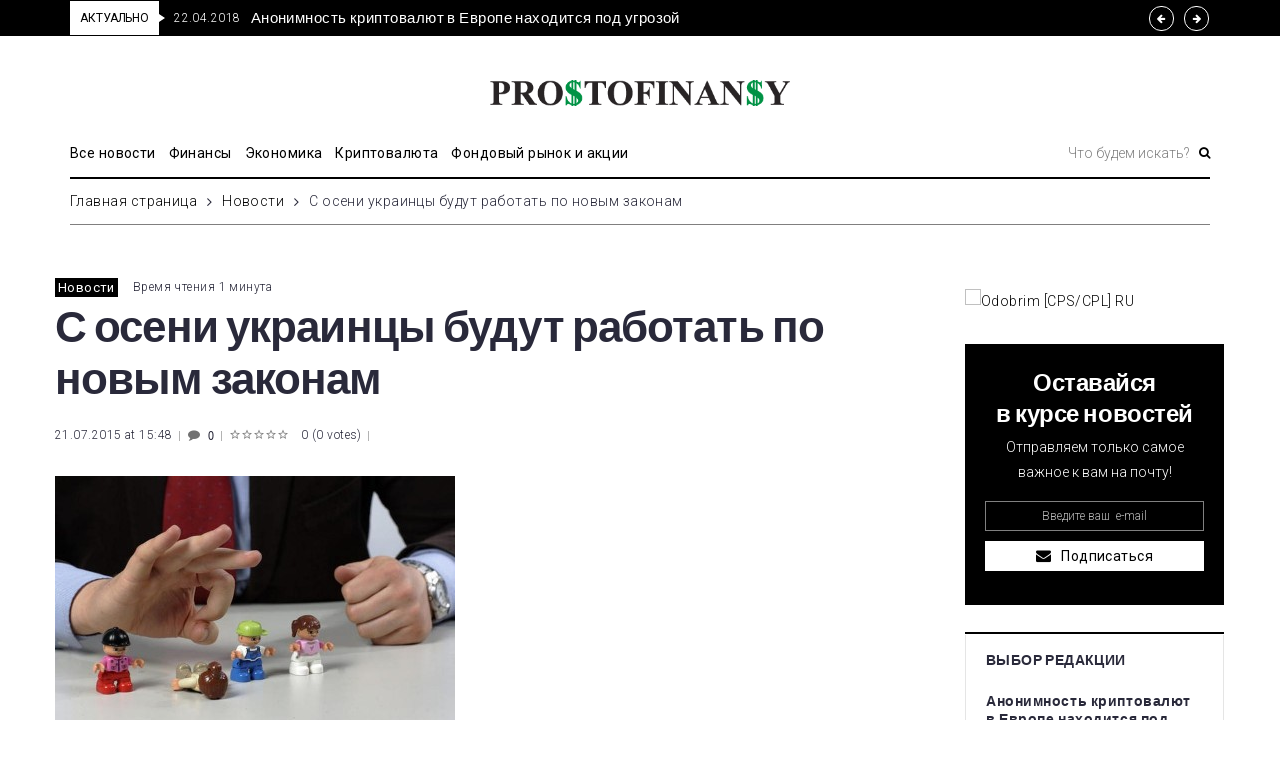

--- FILE ---
content_type: text/html; charset=UTF-8
request_url: https://prostofinansy.com/s-oseni-ukraintsy-budut-rabotat-po-novym-zakonam/
body_size: 33661
content:
<!DOCTYPE html>
<html lang="ru-RU">
<head>
<meta charset="UTF-8">
<link rel="profile" href="https://gmpg.org/xfn/11">
<link rel="pingback" href="https://prostofinansy.com/xmlrpc.php">

<meta name="viewport" content="width=device-width, initial-scale=1" />
<meta name="theme-color" content="#000000"/>
<title>С осени в Украине будет действовать новый трудовой кодекс</title>

		<!-- All in One SEO 4.0.18 -->
		<meta name="description" content="Глава Министерства социальной политики заявил, что уже готов проект нового трудового кодекса и он начнет действовать уже осенью"/>
		<meta name="keywords" content="трудовой кодекс,украина" />
		<link rel="canonical" href="https://prostofinansy.com/s-oseni-ukraintsy-budut-rabotat-po-novym-zakonam/" />
		<script type="application/ld+json" class="aioseo-schema">
			{"@context":"https:\/\/schema.org","@graph":[{"@type":"WebSite","@id":"https:\/\/prostofinansy.com\/#website","url":"https:\/\/prostofinansy.com\/","name":"ProstoFinansy.com","description":"\u041b\u0435\u043d\u0442\u0430 \u043d\u043e\u0432\u043e\u0441\u0442\u0435\u0439 \u0423\u043a\u0440\u0430\u0438\u043d\u044b \u0438 \u043c\u0438\u0440\u0430 - \u0444\u0438\u043d\u0430\u043d\u0441\u044b, \u044d\u043a\u043e\u043d\u043e\u043c\u0438\u043a\u0430, \u043f\u043e\u043b\u0438\u0442\u0438\u043a\u0430, \u043e\u0431\u0449\u0435\u0441\u0442\u0432\u043e \u0438 \u0434\u0440. \u041e\u0442 \u0441\u043e\u0431\u044b\u0442\u0438\u0439 \u0434\u043e \u0440\u0435\u0430\u043b\u044c\u043d\u044b\u0445 \u043f\u0440\u0438\u043c\u0435\u0440\u043e\u0432 \u0432\u044b\u0433\u043e\u0434\u043d\u043e\u0433\u043e \u0438\u043d\u0432\u0435\u0441\u0442\u0438\u0440\u043e\u0432\u0430\u043d\u0438\u044f \u0438 \u0432\u043b\u043e\u0436\u0435\u043d\u0438\u044f \u0434\u0435\u043d\u0435\u0433 \u0441 \u0446\u0435\u043b\u044c\u044e \u0441\u043e\u0445\u0440\u0430\u043d\u0435\u043d\u0438\u044f \u0438 \u043f\u043e\u043b\u0443\u0447\u0435\u043d\u0438\u044f \u043f\u0440\u0438\u0431\u044b\u043b\u0438","publisher":{"@id":"https:\/\/prostofinansy.com\/#organization"}},{"@type":"Organization","@id":"https:\/\/prostofinansy.com\/#organization","name":"\u041a\u0440\u0438\u043f\u0442\u043e\u0432\u0430\u043b\u044e\u0442\u0430, \u043a\u0440\u0435\u0434\u0438\u0442\u044b, \u0431\u0430\u043d\u043a\u0438, \u0444\u043e\u0440\u0435\u043a\u0441 - ProstoFinansy","url":"https:\/\/prostofinansy.com\/","logo":{"@type":"ImageObject","@id":"https:\/\/prostofinansy.com\/#organizationLogo","url":"https:\/\/prostofinansy.com\/wp-content\/uploads\/2014\/12\/Logo.png","width":"461","height":"40"},"image":{"@id":"https:\/\/prostofinansy.com\/#organizationLogo"}},{"@type":"BreadcrumbList","@id":"https:\/\/prostofinansy.com\/s-oseni-ukraintsy-budut-rabotat-po-novym-zakonam\/#breadcrumblist","itemListElement":[{"@type":"ListItem","@id":"https:\/\/prostofinansy.com\/#listItem","position":"1","item":{"@id":"https:\/\/prostofinansy.com\/#item","name":"\u0413\u043b\u0430\u0432\u043d\u0430\u044f","description":"\u041b\u0435\u043d\u0442\u0430 \u043d\u043e\u0432\u043e\u0441\u0442\u0435\u0439 \u0423\u043a\u0440\u0430\u0438\u043d\u044b \u0438 \u043c\u0438\u0440\u0430 - \u0444\u0438\u043d\u0430\u043d\u0441\u044b, \u044d\u043a\u043e\u043d\u043e\u043c\u0438\u043a\u0430, \u043f\u043e\u043b\u0438\u0442\u0438\u043a\u0430, \u043e\u0431\u0449\u0435\u0441\u0442\u0432\u043e \u0438 \u0434\u0440. \u041e\u0442 \u0441\u043e\u0431\u044b\u0442\u0438\u0439 \u0434\u043e \u0440\u0435\u0430\u043b\u044c\u043d\u044b\u0445 \u043f\u0440\u0438\u043c\u0435\u0440\u043e\u0432 \u0432\u044b\u0433\u043e\u0434\u043d\u043e\u0433\u043e \u0438\u043d\u0432\u0435\u0441\u0442\u0438\u0440\u043e\u0432\u0430\u043d\u0438\u044f \u0438 \u0432\u043b\u043e\u0436\u0435\u043d\u0438\u044f \u0434\u0435\u043d\u0435\u0433 \u0441 \u0446\u0435\u043b\u044c\u044e \u0441\u043e\u0445\u0440\u0430\u043d\u0435\u043d\u0438\u044f \u0438 \u043f\u043e\u043b\u0443\u0447\u0435\u043d\u0438\u044f \u043f\u0440\u0438\u0431\u044b\u043b\u0438","url":"https:\/\/prostofinansy.com\/"},"nextItem":"https:\/\/prostofinansy.com\/s-oseni-ukraintsy-budut-rabotat-po-novym-zakonam\/#listItem"},{"@type":"ListItem","@id":"https:\/\/prostofinansy.com\/s-oseni-ukraintsy-budut-rabotat-po-novym-zakonam\/#listItem","position":"2","item":{"@id":"https:\/\/prostofinansy.com\/s-oseni-ukraintsy-budut-rabotat-po-novym-zakonam\/#item","name":"\u0421 \u043e\u0441\u0435\u043d\u0438 \u0443\u043a\u0440\u0430\u0438\u043d\u0446\u044b \u0431\u0443\u0434\u0443\u0442 \u0440\u0430\u0431\u043e\u0442\u0430\u0442\u044c \u043f\u043e \u043d\u043e\u0432\u044b\u043c \u0437\u0430\u043a\u043e\u043d\u0430\u043c","description":"\u0413\u043b\u0430\u0432\u0430 \u041c\u0438\u043d\u0438\u0441\u0442\u0435\u0440\u0441\u0442\u0432\u0430 \u0441\u043e\u0446\u0438\u0430\u043b\u044c\u043d\u043e\u0439 \u043f\u043e\u043b\u0438\u0442\u0438\u043a\u0438 \u0437\u0430\u044f\u0432\u0438\u043b, \u0447\u0442\u043e \u0443\u0436\u0435 \u0433\u043e\u0442\u043e\u0432 \u043f\u0440\u043e\u0435\u043a\u0442 \u043d\u043e\u0432\u043e\u0433\u043e \u0442\u0440\u0443\u0434\u043e\u0432\u043e\u0433\u043e \u043a\u043e\u0434\u0435\u043a\u0441\u0430 \u0438 \u043e\u043d \u043d\u0430\u0447\u043d\u0435\u0442 \u0434\u0435\u0439\u0441\u0442\u0432\u043e\u0432\u0430\u0442\u044c \u0443\u0436\u0435 \u043e\u0441\u0435\u043d\u044c\u044e","url":"https:\/\/prostofinansy.com\/s-oseni-ukraintsy-budut-rabotat-po-novym-zakonam\/"},"previousItem":"https:\/\/prostofinansy.com\/#listItem"}]},{"@type":"Person","@id":"https:\/\/prostofinansy.com\/author\/yana\/#author","url":"https:\/\/prostofinansy.com\/author\/yana\/","name":"\u042f\u043d\u0430","image":{"@type":"ImageObject","@id":"https:\/\/prostofinansy.com\/s-oseni-ukraintsy-budut-rabotat-po-novym-zakonam\/#authorImage","url":"https:\/\/secure.gravatar.com\/avatar\/c8ee42ad064b618ccfc9a5d6567c3e83?s=96&d=mm&r=g","width":"96","height":"96","caption":"\u042f\u043d\u0430"}},{"@type":"WebPage","@id":"https:\/\/prostofinansy.com\/s-oseni-ukraintsy-budut-rabotat-po-novym-zakonam\/#webpage","url":"https:\/\/prostofinansy.com\/s-oseni-ukraintsy-budut-rabotat-po-novym-zakonam\/","name":"\u0421 \u043e\u0441\u0435\u043d\u0438 \u0432 \u0423\u043a\u0440\u0430\u0438\u043d\u0435 \u0431\u0443\u0434\u0435\u0442 \u0434\u0435\u0439\u0441\u0442\u0432\u043e\u0432\u0430\u0442\u044c \u043d\u043e\u0432\u044b\u0439 \u0442\u0440\u0443\u0434\u043e\u0432\u043e\u0439 \u043a\u043e\u0434\u0435\u043a\u0441","description":"\u0413\u043b\u0430\u0432\u0430 \u041c\u0438\u043d\u0438\u0441\u0442\u0435\u0440\u0441\u0442\u0432\u0430 \u0441\u043e\u0446\u0438\u0430\u043b\u044c\u043d\u043e\u0439 \u043f\u043e\u043b\u0438\u0442\u0438\u043a\u0438 \u0437\u0430\u044f\u0432\u0438\u043b, \u0447\u0442\u043e \u0443\u0436\u0435 \u0433\u043e\u0442\u043e\u0432 \u043f\u0440\u043e\u0435\u043a\u0442 \u043d\u043e\u0432\u043e\u0433\u043e \u0442\u0440\u0443\u0434\u043e\u0432\u043e\u0433\u043e \u043a\u043e\u0434\u0435\u043a\u0441\u0430 \u0438 \u043e\u043d \u043d\u0430\u0447\u043d\u0435\u0442 \u0434\u0435\u0439\u0441\u0442\u0432\u043e\u0432\u0430\u0442\u044c \u0443\u0436\u0435 \u043e\u0441\u0435\u043d\u044c\u044e","inLanguage":"ru-RU","isPartOf":{"@id":"https:\/\/prostofinansy.com\/#website"},"breadcrumb":{"@id":"https:\/\/prostofinansy.com\/s-oseni-ukraintsy-budut-rabotat-po-novym-zakonam\/#breadcrumblist"},"author":"https:\/\/prostofinansy.com\/s-oseni-ukraintsy-budut-rabotat-po-novym-zakonam\/#author","creator":"https:\/\/prostofinansy.com\/s-oseni-ukraintsy-budut-rabotat-po-novym-zakonam\/#author","image":{"@type":"ImageObject","@id":"https:\/\/prostofinansy.com\/#mainImage","url":"https:\/\/prostofinansy.com\/wp-content\/uploads\/2015\/07\/novyy-trudovoy-kodeks.jpg","width":"400","height":"250"},"primaryImageOfPage":{"@id":"https:\/\/prostofinansy.com\/s-oseni-ukraintsy-budut-rabotat-po-novym-zakonam\/#mainImage"},"datePublished":"2015-07-21T12:48:01+03:00","dateModified":"2015-07-21T12:48:01+03:00"},{"@type":"Article","@id":"https:\/\/prostofinansy.com\/s-oseni-ukraintsy-budut-rabotat-po-novym-zakonam\/#article","name":"\u0421 \u043e\u0441\u0435\u043d\u0438 \u0432 \u0423\u043a\u0440\u0430\u0438\u043d\u0435 \u0431\u0443\u0434\u0435\u0442 \u0434\u0435\u0439\u0441\u0442\u0432\u043e\u0432\u0430\u0442\u044c \u043d\u043e\u0432\u044b\u0439 \u0442\u0440\u0443\u0434\u043e\u0432\u043e\u0439 \u043a\u043e\u0434\u0435\u043a\u0441","description":"\u0413\u043b\u0430\u0432\u0430 \u041c\u0438\u043d\u0438\u0441\u0442\u0435\u0440\u0441\u0442\u0432\u0430 \u0441\u043e\u0446\u0438\u0430\u043b\u044c\u043d\u043e\u0439 \u043f\u043e\u043b\u0438\u0442\u0438\u043a\u0438 \u0437\u0430\u044f\u0432\u0438\u043b, \u0447\u0442\u043e \u0443\u0436\u0435 \u0433\u043e\u0442\u043e\u0432 \u043f\u0440\u043e\u0435\u043a\u0442 \u043d\u043e\u0432\u043e\u0433\u043e \u0442\u0440\u0443\u0434\u043e\u0432\u043e\u0433\u043e \u043a\u043e\u0434\u0435\u043a\u0441\u0430 \u0438 \u043e\u043d \u043d\u0430\u0447\u043d\u0435\u0442 \u0434\u0435\u0439\u0441\u0442\u0432\u043e\u0432\u0430\u0442\u044c \u0443\u0436\u0435 \u043e\u0441\u0435\u043d\u044c\u044e","headline":"\u0421 \u043e\u0441\u0435\u043d\u0438 \u0443\u043a\u0440\u0430\u0438\u043d\u0446\u044b \u0431\u0443\u0434\u0443\u0442 \u0440\u0430\u0431\u043e\u0442\u0430\u0442\u044c \u043f\u043e \u043d\u043e\u0432\u044b\u043c \u0437\u0430\u043a\u043e\u043d\u0430\u043c","author":{"@id":"https:\/\/prostofinansy.com\/author\/yana\/#author"},"publisher":{"@id":"https:\/\/prostofinansy.com\/#organization"},"datePublished":"2015-07-21T12:48:01+03:00","dateModified":"2015-07-21T12:48:01+03:00","articleSection":"\u041d\u043e\u0432\u043e\u0441\u0442\u0438","mainEntityOfPage":{"@id":"https:\/\/prostofinansy.com\/s-oseni-ukraintsy-budut-rabotat-po-novym-zakonam\/#webpage"},"isPartOf":{"@id":"https:\/\/prostofinansy.com\/s-oseni-ukraintsy-budut-rabotat-po-novym-zakonam\/#webpage"},"image":{"@type":"ImageObject","@id":"https:\/\/prostofinansy.com\/#articleImage","url":"https:\/\/prostofinansy.com\/wp-content\/uploads\/2015\/07\/novyy-trudovoy-kodeks.jpg","width":"400","height":"250"}}]}
		</script>
		<!-- All in One SEO -->

<link rel='dns-prefetch' href='//fonts.googleapis.com' />
<link rel='dns-prefetch' href='//s.w.org' />
<link rel="alternate" type="application/rss+xml" title="ProstoFinansy.com &raquo; Лента" href="https://prostofinansy.com/feed/" />
<link rel="alternate" type="application/rss+xml" title="ProstoFinansy.com &raquo; Лента комментариев" href="https://prostofinansy.com/comments/feed/" />
<link rel="alternate" type="application/rss+xml" title="ProstoFinansy.com &raquo; Лента комментариев к &laquo;С осени украинцы будут работать по новым законам&raquo;" href="https://prostofinansy.com/s-oseni-ukraintsy-budut-rabotat-po-novym-zakonam/feed/" />
		<script type="text/javascript">
			window._wpemojiSettings = {"baseUrl":"https:\/\/s.w.org\/images\/core\/emoji\/13.0.1\/72x72\/","ext":".png","svgUrl":"https:\/\/s.w.org\/images\/core\/emoji\/13.0.1\/svg\/","svgExt":".svg","source":{"concatemoji":"https:\/\/prostofinansy.com\/wp-includes\/js\/wp-emoji-release.min.js?ver=5.6.16"}};
			!function(e,a,t){var n,r,o,i=a.createElement("canvas"),p=i.getContext&&i.getContext("2d");function s(e,t){var a=String.fromCharCode;p.clearRect(0,0,i.width,i.height),p.fillText(a.apply(this,e),0,0);e=i.toDataURL();return p.clearRect(0,0,i.width,i.height),p.fillText(a.apply(this,t),0,0),e===i.toDataURL()}function c(e){var t=a.createElement("script");t.src=e,t.defer=t.type="text/javascript",a.getElementsByTagName("head")[0].appendChild(t)}for(o=Array("flag","emoji"),t.supports={everything:!0,everythingExceptFlag:!0},r=0;r<o.length;r++)t.supports[o[r]]=function(e){if(!p||!p.fillText)return!1;switch(p.textBaseline="top",p.font="600 32px Arial",e){case"flag":return s([127987,65039,8205,9895,65039],[127987,65039,8203,9895,65039])?!1:!s([55356,56826,55356,56819],[55356,56826,8203,55356,56819])&&!s([55356,57332,56128,56423,56128,56418,56128,56421,56128,56430,56128,56423,56128,56447],[55356,57332,8203,56128,56423,8203,56128,56418,8203,56128,56421,8203,56128,56430,8203,56128,56423,8203,56128,56447]);case"emoji":return!s([55357,56424,8205,55356,57212],[55357,56424,8203,55356,57212])}return!1}(o[r]),t.supports.everything=t.supports.everything&&t.supports[o[r]],"flag"!==o[r]&&(t.supports.everythingExceptFlag=t.supports.everythingExceptFlag&&t.supports[o[r]]);t.supports.everythingExceptFlag=t.supports.everythingExceptFlag&&!t.supports.flag,t.DOMReady=!1,t.readyCallback=function(){t.DOMReady=!0},t.supports.everything||(n=function(){t.readyCallback()},a.addEventListener?(a.addEventListener("DOMContentLoaded",n,!1),e.addEventListener("load",n,!1)):(e.attachEvent("onload",n),a.attachEvent("onreadystatechange",function(){"complete"===a.readyState&&t.readyCallback()})),(n=t.source||{}).concatemoji?c(n.concatemoji):n.wpemoji&&n.twemoji&&(c(n.twemoji),c(n.wpemoji)))}(window,document,window._wpemojiSettings);
		</script>
		<style type="text/css">
img.wp-smiley,
img.emoji {
	display: inline !important;
	border: none !important;
	box-shadow: none !important;
	height: 1em !important;
	width: 1em !important;
	margin: 0 .07em !important;
	vertical-align: -0.1em !important;
	background: none !important;
	padding: 0 !important;
}
</style>
	<link rel='stylesheet' id='font-awesome-css'  href='https://prostofinansy.com/wp-content/plugins/cherry-socialize/assets/css/font-awesome.min.css?ver=4.7.0' type='text/css' media='all' />
<link rel='stylesheet' id='cherry-socialize-public-css'  href='https://prostofinansy.com/wp-content/plugins/cherry-socialize/assets/css/public.css?ver=1.1.4' type='text/css' media='all' />
<link rel='stylesheet' id='cherry-trending-posts-css'  href='https://prostofinansy.com/wp-content/plugins/cherry-trending-posts/assets/css/style.css?ver=1.0.2' type='text/css' media='all' />
<link rel='stylesheet' id='wp-block-library-css'  href='https://prostofinansy.com/wp-includes/css/dist/block-library/style.min.css?ver=5.6.16' type='text/css' media='all' />
<link rel='stylesheet' id='hfe-style-css'  href='https://prostofinansy.com/wp-content/plugins/header-footer-elementor/assets/css/header-footer-elementor.css?ver=1.5.4' type='text/css' media='all' />
<link rel='stylesheet' id='elementor-icons-css'  href='https://prostofinansy.com/wp-content/plugins/elementor/assets/lib/eicons/css/elementor-icons.min.css?ver=5.9.1' type='text/css' media='all' />
<link rel='stylesheet' id='elementor-animations-css'  href='https://prostofinansy.com/wp-content/plugins/elementor/assets/lib/animations/animations.min.css?ver=3.0.15' type='text/css' media='all' />
<link rel='stylesheet' id='elementor-frontend-legacy-css'  href='https://prostofinansy.com/wp-content/plugins/elementor/assets/css/frontend-legacy.min.css?ver=3.0.15' type='text/css' media='all' />
<link rel='stylesheet' id='elementor-frontend-css'  href='https://prostofinansy.com/wp-content/plugins/elementor/assets/css/frontend.min.css?ver=3.0.15' type='text/css' media='all' />
<style id='elementor-frontend-inline-css' type='text/css'>
.elementor-kit-29675{--e-global-color-primary:#6EC1E4;--e-global-color-secondary:#54595F;--e-global-color-text:#7A7A7A;--e-global-color-accent:#61CE70;--e-global-color-5b68088a:#4054B2;--e-global-color-8bbc7b5:#23A455;--e-global-color-5e13c5e8:#000;--e-global-color-56ea25d1:#FFF;--e-global-typography-primary-font-family:"Roboto";--e-global-typography-primary-font-weight:600;--e-global-typography-secondary-font-family:"Roboto Slab";--e-global-typography-secondary-font-weight:400;--e-global-typography-text-font-family:"Roboto";--e-global-typography-text-font-weight:400;--e-global-typography-accent-font-family:"Roboto";--e-global-typography-accent-font-weight:500;}.elementor-section.elementor-section-boxed > .elementor-container{max-width:1140px;}{}h1.page-heading {display:var(--page-title-display);}@media(max-width:1024px){.elementor-section.elementor-section-boxed > .elementor-container{max-width:1025px;}}@media(max-width:767px){.elementor-section.elementor-section-boxed > .elementor-container{max-width:768px;}}
.elementor-29748 .elementor-element.elementor-element-31a0 > .elementor-container{max-width:1160px;}.elementor-29748 .elementor-element.elementor-element-31a0 > .elementor-container > .elementor-row > .elementor-column > .elementor-column-wrap > .elementor-widget-wrap{align-content:center;align-items:center;}.elementor-bc-flex-widget .elementor-29748 .elementor-element.elementor-element-3507.elementor-column .elementor-column-wrap{align-items:center;}.elementor-29748 .elementor-element.elementor-element-3507.elementor-column.elementor-element[data-element_type="column"] > .elementor-column-wrap.elementor-element-populated > .elementor-widget-wrap{align-content:center;align-items:center;}.elementor-29748 .elementor-element.elementor-element-3507 > .elementor-element-populated{padding:0px 10px 0px 10px;}.elementor-29748 .elementor-element.elementor-element-6e02 .jet-text-ticker__title{color:#000000;background-color:#ffffff;padding:5px 10px 5px 10px;border-radius:0px 0px 0px 0px;}.elementor-29748 .elementor-element.elementor-element-6e02  .jet-text-ticker__title{font-family:"Roboto", Sans-serif;font-size:12px;font-weight:400;text-transform:capitalize;letter-spacing:-0.1px;}.elementor-29748 .elementor-element.elementor-element-6e02 .jet-text-ticker__title:after{position:absolute;content:"";width:0;height:0;border-style:solid;border-width:4px 0 4px 6px;border-color:transparent transparent transparent #ffffff;left:100%;top:50%;margin-top:-4px;z-index:999;}.elementor-29748 .elementor-element.elementor-element-6e02 .jet-text-ticker__date{padding:0px 0px 0px 0px;}.elementor-29748 .elementor-element.elementor-element-6e02 .jet-text-ticker__posts{padding:0px 0px 0px 0px;}.elementor-29748 .elementor-element.elementor-element-6e02 .jet-text-ticker__post-date{color:#ffffff;}.elementor-29748 .elementor-element.elementor-element-6e02  .jet-text-ticker__post-date{font-family:"Roboto", Sans-serif;font-size:12px;font-weight:300;line-height:1em;}.elementor-29748 .elementor-element.elementor-element-6e02 .jet-text-ticker__item-typed{color:#ffffff;}.elementor-29748 .elementor-element.elementor-element-6e02 .jet-text-ticker__item-typed:hover{color:rgba(255,255,255,0.5);}.elementor-29748 .elementor-element.elementor-element-6e02  .jet-text-ticker__item-typed{font-family:"Archivo", Sans-serif;font-size:15px;font-weight:500;line-height:1.7em;}.elementor-29748 .elementor-element.elementor-element-6e02 .jet-blog-arrow{color:#ffffff;font-size:10px;width:25px;height:25px;border-style:solid;border-width:1px 1px 1px 1px;border-color:#ffffff;border-radius:50px 50px 50px 50px;}.elementor-29748 .elementor-element.elementor-element-6e02 .jet-blog-arrow:before{font-size:10px;}.elementor-29748 .elementor-element.elementor-element-6e02 .jet-blog-arrow:hover{color:#000000;background-color:#ffffff;border-style:solid;border-color:#ffffff;}.elementor-29748 .elementor-element.elementor-element-6e02 .jet-blog-arrow.jet-arrow-next{right:-79px;left:auto;}.elementor-29748 .elementor-element.elementor-element-6e02 .tippy-tooltip .tippy-content{text-align:center;}.elementor-29748 .elementor-element.elementor-element-31a0:not(.elementor-motion-effects-element-type-background), .elementor-29748 .elementor-element.elementor-element-31a0 > .elementor-motion-effects-container > .elementor-motion-effects-layer{background-color:#000000;}.elementor-29748 .elementor-element.elementor-element-31a0{transition:background 0.3s, border 0.3s, border-radius 0.3s, box-shadow 0.3s;padding:1px 0px 1px 0px;}.elementor-29748 .elementor-element.elementor-element-31a0 > .elementor-background-overlay{transition:background 0.3s, border-radius 0.3s, opacity 0.3s;}.elementor-29748 .elementor-element.elementor-element-ff04d09 > .elementor-container{max-width:1160px;}.elementor-29748 .elementor-element.elementor-element-a7f15ea > .elementor-element-populated{padding:0px 10px 0px 10px;}.elementor-29748 .elementor-element.elementor-element-1dead6d > .elementor-widget-container{padding:25px 25px 25px 25px;}.elementor-29748 .elementor-element.elementor-element-1dead6d .tippy-tooltip .tippy-content{text-align:center;}.elementor-29748 .elementor-element.elementor-element-ff04d09{padding:18px 0px 3px 0px;}.elementor-29748 .elementor-element.elementor-element-23518a2 > .elementor-container{max-width:1160px;}.elementor-29748 .elementor-element.elementor-element-10316db > .elementor-element-populated{border-style:solid;border-width:0px 0px 0px 0px;transition:background 0.3s, border 0.3s, border-radius 0.3s, box-shadow 0.3s;padding:0px 10px 0px 10px;}.elementor-29748 .elementor-element.elementor-element-10316db > .elementor-element-populated > .elementor-background-overlay{transition:background 0.3s, border-radius 0.3s, opacity 0.3s;}.elementor-29748 .elementor-element.elementor-element-28507c9 > .elementor-element-populated{margin:0px 0px 0px 0px;padding:0px 0px 0px 0px;}.elementor-29748 .elementor-element.elementor-element-0f15dc4 .jet-nav--horizontal{justify-content:flex-start;}.elementor-29748 .elementor-element.elementor-element-0f15dc4 .jet-nav--vertical .menu-item-link-top{justify-content:flex-start;}.elementor-29748 .elementor-element.elementor-element-0f15dc4 .menu-item.current-menu-item .menu-item-link-top{color:rgba(0,0,0,0.5);}.elementor-29748 .elementor-element.elementor-element-0f15dc4 .tippy-tooltip .tippy-content{text-align:center;}.elementor-29748 .elementor-element.elementor-element-d508749 > .elementor-element-populated{padding:3px 0px 0px 0px;}.elementor-29748 .elementor-element.elementor-element-92dc7cc .jet-search__field{font-family:"Roboto", Sans-serif;font-size:14px;font-weight:300;color:rgba(0,0,0,0.5);border-style:solid;border-width:0px 0px 0px 0px;}.elementor-29748 .elementor-element.elementor-element-92dc7cc .jet-search__field::-webkit-input-placeholder{color:rgba(0,0,0,0.5);}.elementor-29748 .elementor-element.elementor-element-92dc7cc .jet-search__field::-moz-placeholder{color:rgba(0,0,0,0.5);}.elementor-29748 .elementor-element.elementor-element-92dc7cc .jet-search__field:-ms-input-placeholder{color:rgba(0,0,0,0.5);}.elementor-29748 .elementor-element.elementor-element-92dc7cc .jet-search__field:focus{color:#000000;}.elementor-29748 .elementor-element.elementor-element-92dc7cc .jet-search__field:focus::-webkit-input-placeholder{color:#000000;}.elementor-29748 .elementor-element.elementor-element-92dc7cc .jet-search__field:focus::-moz-placeholder{color:#000000;}.elementor-29748 .elementor-element.elementor-element-92dc7cc .jet-search__field:focus:-ms-input-placeholder{color:#000000;}.elementor-29748 .elementor-element.elementor-element-92dc7cc .jet-search__submit{color:#000000;padding:0px 0px 0px 0px;margin:0px 0px 0px 5px;}.elementor-29748 .elementor-element.elementor-element-92dc7cc .jet-search__submit:hover{color:rgba(0,0,0,0.5);}.elementor-29748 .elementor-element.elementor-element-92dc7cc .tippy-tooltip .tippy-content{text-align:center;}.elementor-29748 .elementor-element.elementor-element-a8a8a3b{border-style:solid;border-width:0px 0px 2px 0px;border-color:#000000;transition:background 0.3s, border 0.3s, border-radius 0.3s, box-shadow 0.3s;padding:0px 0px 6px 0px;}.elementor-29748 .elementor-element.elementor-element-a8a8a3b > .elementor-background-overlay{transition:background 0.3s, border-radius 0.3s, opacity 0.3s;}.elementor-29748 .elementor-element.elementor-element-23518a2{padding:0px 0px 0px 0px;}.elementor-29748 .elementor-element.elementor-element-34ec0ff > .elementor-container{max-width:1160px;}.elementor-29748 .elementor-element.elementor-element-92fe792 .jet-breadcrumbs__item-link{padding:0px 0px 0px 0px;}.elementor-29748 .elementor-element.elementor-element-92fe792 .jet-breadcrumbs__item-target{padding:0px 0px 0px 0px;}.elementor-29748 .elementor-element.elementor-element-92fe792 .tippy-tooltip .tippy-content{text-align:center;}.elementor-29748 .elementor-element.elementor-element-e0e0b2d .elementor-spacer-inner{height:0px;}.elementor-29748 .elementor-element.elementor-element-e0e0b2d > .elementor-widget-container{margin:-10px 0px 0px 0px;border-style:solid;border-width:0px 0px 1px 0px;border-color:#02010180;}.elementor-29748 .elementor-element.elementor-element-e0e0b2d .tippy-tooltip .tippy-content{text-align:center;}@media(min-width:768px){.elementor-29748 .elementor-element.elementor-element-28507c9{width:75%;}.elementor-29748 .elementor-element.elementor-element-d508749{width:25%;}.elementor-29748 .elementor-element.elementor-element-91ff186{width:100%;}}@media(max-width:1024px) and (min-width:768px){.elementor-29748 .elementor-element.elementor-element-3507{width:100%;}.elementor-29748 .elementor-element.elementor-element-10316db{width:100%;}.elementor-29748 .elementor-element.elementor-element-28507c9{width:100%;}.elementor-29748 .elementor-element.elementor-element-d508749{width:100%;}}@media(max-width:1024px){.elementor-29748 .elementor-element.elementor-element-a7f15ea > .elementor-element-populated{margin:0px 0px 0px 0px;padding:0px 0px 0px 0px;}.elementor-29748 .elementor-element.elementor-element-ff04d09{padding:15px 0px 15px 0px;}.elementor-29748 .elementor-element.elementor-element-0f15dc4 .jet-nav--horizontal{justify-content:center;}.elementor-29748 .elementor-element.elementor-element-0f15dc4 .jet-nav--vertical .menu-item-link-top{justify-content:center;}.elementor-29748 .elementor-element.elementor-element-a8a8a3b{padding:0px 0px 6px 0px;}.elementor-29748 .elementor-element.elementor-element-23518a2{padding:0px 0px 0px 0px;}}@media(max-width:767px){.elementor-29748 .elementor-element.elementor-element-3507 > .elementor-element-populated{padding:1px 5px 0px 2px;}.elementor-29748 .elementor-element.elementor-element-6e02  .jet-text-ticker__item-typed{font-size:10px;}.elementor-29748 .elementor-element.elementor-element-ff04d09{padding:10px 0px 0px 0px;}.elementor-29748 .elementor-element.elementor-element-10316db{width:100%;}.elementor-29748 .elementor-element.elementor-element-10316db > .elementor-element-populated{margin:0px 0px 0px 0px;padding:0px 10px 0px 10px;}.elementor-29748 .elementor-element.elementor-element-28507c9{width:35%;}.elementor-29748 .elementor-element.elementor-element-28507c9 > .elementor-element-populated{padding:0px 0px 0px 0px;}.elementor-29748 .elementor-element.elementor-element-0f15dc4 .jet-mobile-menu .menu-item-link{justify-content:flex-start;}.elementor-29748 .elementor-element.elementor-element-0f15dc4 .jet-nav--horizontal{justify-content:flex-start;}.elementor-29748 .elementor-element.elementor-element-0f15dc4 .jet-nav--vertical .menu-item-link-top{justify-content:flex-start;}.elementor-29748 .elementor-element.elementor-element-0f15dc4 > .elementor-widget-container{margin:10px 0px 0px 0px;}.elementor-29748 .elementor-element.elementor-element-d508749{width:65%;}.elementor-29748 .elementor-element.elementor-element-d508749 > .elementor-element-populated{margin:0px 0px 0px 0px;padding:15px 0px 0px 0px;}.elementor-29748 .elementor-element.elementor-element-a8a8a3b{padding:0px 0px 0px 0px;}.elementor-29748 .elementor-element.elementor-element-23518a2{padding:0px 0px 0px 0px;}}
.elementor-29747 .elementor-element.elementor-element-e1d9dc2 > .elementor-container{max-width:1160px;}.elementor-29747 .elementor-element.elementor-element-49079a6 > .elementor-column-wrap > .elementor-widget-wrap > .elementor-widget:not(.elementor-widget__width-auto):not(.elementor-widget__width-initial):not(:last-child):not(.elementor-absolute){margin-bottom:0px;}.elementor-29747 .elementor-element.elementor-element-49079a6 > .elementor-element-populated{padding:0px 10px 0px 10px;}.elementor-29747 .elementor-element.elementor-element-3091b30{--divider-border-style:solid;--divider-color:#000000;--divider-border-width:2px;}.elementor-29747 .elementor-element.elementor-element-3091b30 .elementor-divider-separator{width:100%;}.elementor-29747 .elementor-element.elementor-element-3091b30 .elementor-divider{padding-top:0px;padding-bottom:0px;}.elementor-29747 .elementor-element.elementor-element-3091b30 > .elementor-widget-container{padding:9px 0px 24px 0px;}.elementor-29747 .elementor-element.elementor-element-3091b30 .tippy-tooltip .tippy-content{text-align:center;}.elementor-29747 .elementor-element.elementor-element-7f229c0 .tippy-tooltip .tippy-content{text-align:center;}.elementor-29747 .elementor-element.elementor-element-0dc09c0 .elementor-spacer-inner{height:22px;}.elementor-29747 .elementor-element.elementor-element-0dc09c0 .tippy-tooltip .tippy-content{text-align:center;}.elementor-29747 .elementor-element.elementor-element-696fbca > .elementor-column-wrap > .elementor-widget-wrap > .elementor-widget:not(.elementor-widget__width-auto):not(.elementor-widget__width-initial):not(:last-child):not(.elementor-absolute){margin-bottom:0px;}.elementor-29747 .elementor-element.elementor-element-696fbca > .elementor-element-populated{margin:0px 0px 0px 0px;padding:0px 0px 0px 0px;}.elementor-29747 .elementor-element.elementor-element-ab31568 .jet-posts .jet-posts__item{padding:0px 0px 0px 0px;}.elementor-29747 .elementor-element.elementor-element-ab31568 .jet-posts{margin-right:-0px;margin-left:-0px;}.elementor-29747 .elementor-element.elementor-element-ab31568 .jet-posts .jet-posts__inner-box{border-style:dotted;border-width:0px 1px 0px 0px;border-color:#c4c4c4;padding:0px 10px 0px 10px;}.elementor-29747 .elementor-element.elementor-element-ab31568 .jet-posts .post-thumbnail{margin:0px 0px 17px 0px;}.elementor-29747 .elementor-element.elementor-element-ab31568 .jet-posts .entry-title{font-size:18px;text-align:left;}.elementor-29747 .elementor-element.elementor-element-ab31568 .jet-posts .post-meta{text-align:left;}.elementor-29747 .elementor-element.elementor-element-ab31568 .jet-posts .entry-excerpt{text-align:left;}.elementor-29747 .elementor-element.elementor-element-ab31568 .jet-posts .jet-more{text-decoration:none;align-self:flex-start;}.elementor-29747 .elementor-element.elementor-element-ab31568 .jet-posts .jet-more:hover{text-decoration:none;}.elementor-29747 .elementor-element.elementor-element-ab31568 .jet-carousel .jet-slick-dots li{padding-left:5px;padding-right:5px;}.elementor-29747 .elementor-element.elementor-element-ab31568 .jet-carousel .jet-slick-dots{justify-content:center;}.elementor-29747 .elementor-element.elementor-element-ab31568 .jet-title-fields__item-label{margin-right:5px;}.elementor-29747 .elementor-element.elementor-element-ab31568 .jet-content-fields__item-label{margin-right:5px;}.elementor-29747 .elementor-element.elementor-element-ab31568 > .elementor-widget-container{margin:0px -10px 0px -10px;}.elementor-29747 .elementor-element.elementor-element-ab31568 .tippy-tooltip .tippy-content{text-align:center;}.elementor-29747 .elementor-element.elementor-element-e7ff07e .jet-smart-listing{margin:0px 0px 0px 0px;}.elementor-29747 .elementor-element.elementor-element-e7ff07e .jet-smart-listing__featured{margin:0px 0px 0px 0px;}.elementor-29747 .elementor-element.elementor-element-e7ff07e .jet-smart-listing__posts{margin:0px 0px 0px 0px;}.elementor-29747 .elementor-element.elementor-element-e7ff07e .jet-smart-listing__title{padding:0px 0px 0px 0px;margin:0px 0px 0px 0px;}.elementor-29747 .elementor-element.elementor-element-e7ff07e .jet-smart-listing__filter > .jet-smart-listing__filter-item > a{margin:0px 0px 0px 10px;}.elementor-29747 .elementor-element.elementor-element-e7ff07e .jet-smart-listing__filter-more > i{margin:0px 0px 0px 10px;}.elementor-29747 .elementor-element.elementor-element-e7ff07e .jet-smart-listing__featured .jet-smart-listing__meta{text-align:left;}.elementor-29747 .elementor-element.elementor-element-e7ff07e .jet-smart-listing__featured .jet-smart-listing__more .jet-smart-listing__more-text{text-decoration:none;}.elementor-29747 .elementor-element.elementor-element-e7ff07e .jet-smart-listing__featured .jet-smart-listing__more:hover .jet-smart-listing__more-text{text-decoration:none;}.elementor-29747 .elementor-element.elementor-element-e7ff07e .jet-smart-listing__featured .jet-smart-listing__more-wrap{justify-content:flex-start;}.elementor-29747 .elementor-element.elementor-element-e7ff07e .jet-smart-listing__featured .jet-smart-listing__terms-link{text-decoration:none;}.elementor-29747 .elementor-element.elementor-element-e7ff07e .jet-smart-listing__featured .jet-smart-listing__terms-link:hover{text-decoration:none;}.elementor-29747 .elementor-element.elementor-element-e7ff07e .jet-smart-listing__post{padding:18px 10px 0px 0px;margin:0px 0px 0px 0px;max-width:calc( 100%/3 - 0px - 0px );border-style:dotted;border-width:0px 1px 0px 0px;border-color:#c4c4c4;}.elementor-29747 .elementor-element.elementor-element-e7ff07e .jet-smart-listing__post-content{margin:4px 0px 0px 10px;}.elementor-29747 .elementor-element.elementor-element-e7ff07e  .jet-smart-listing__post .post-title-simple{font-size:18px;}.elementor-29747 .elementor-element.elementor-element-e7ff07e .jet-smart-listing__post .post-title-simple{margin:0px 0px 0px 0px;}.elementor-29747 .elementor-element.elementor-element-e7ff07e .jet-smart-listing__post .jet-smart-listing__meta{padding:0px 0px 0px 0px;margin:7px 0px 0px 0px;text-align:left;}.elementor-29747 .elementor-element.elementor-element-e7ff07e .jet-smart-listing__post .jet-smart-listing__more .jet-smart-listing__more-text{text-decoration:none;}.elementor-29747 .elementor-element.elementor-element-e7ff07e .jet-smart-listing__post .jet-smart-listing__more:hover .jet-smart-listing__more-text{text-decoration:none;}.elementor-29747 .elementor-element.elementor-element-e7ff07e .jet-smart-listing__post .jet-smart-listing__more-wrap{justify-content:flex-start;}.elementor-29747 .elementor-element.elementor-element-e7ff07e .jet-smart-listing__post .jet-smart-listing__terms-link{text-decoration:none;margin:0px 0px 0px 10px;}.elementor-29747 .elementor-element.elementor-element-e7ff07e .jet-smart-listing__post .jet-smart-listing__terms-link:hover{text-decoration:none;}.elementor-29747 .elementor-element.elementor-element-e7ff07e .jet-title-fields__item-label{margin-right:5px;}.elementor-29747 .elementor-element.elementor-element-e7ff07e .jet-content-fields__item-label{margin-right:5px;}.elementor-29747 .elementor-element.elementor-element-e7ff07e .jet-processing{opacity:0.5;}.elementor-29747 .elementor-element.elementor-element-e7ff07e > .elementor-widget-container{margin:0px 0px 0px -10px;}.elementor-29747 .elementor-element.elementor-element-e7ff07e .tippy-tooltip .tippy-content{text-align:center;}.elementor-29747 .elementor-element.elementor-element-97b769d .elementor-spacer-inner{height:12px;}.elementor-29747 .elementor-element.elementor-element-97b769d .tippy-tooltip .tippy-content{text-align:center;}.elementor-29747 .elementor-element.elementor-element-e1d9dc2{padding:11px 0px 30px 0px;}.elementor-29747 .elementor-element.elementor-element-89c515c > .elementor-container{max-width:1160px;}.elementor-29747 .elementor-element.elementor-element-a7b146a > .elementor-column-wrap > .elementor-widget-wrap > .elementor-widget:not(.elementor-widget__width-auto):not(.elementor-widget__width-initial):not(:last-child):not(.elementor-absolute){margin-bottom:0px;}.elementor-29747 .elementor-element.elementor-element-a7b146a > .elementor-element-populated{margin:0px 0px 0px 0px;padding:0px 10px 0px 10px;}.elementor-29747 .elementor-element.elementor-element-397ab27{--divider-border-style:solid;--divider-color:#000000;--divider-border-width:2px;}.elementor-29747 .elementor-element.elementor-element-397ab27 .elementor-divider-separator{width:100%;}.elementor-29747 .elementor-element.elementor-element-397ab27 .elementor-divider{padding-top:0px;padding-bottom:0px;}.elementor-29747 .elementor-element.elementor-element-397ab27 > .elementor-widget-container{padding:6px 0px 27px 0px;}.elementor-29747 .elementor-element.elementor-element-397ab27 .tippy-tooltip .tippy-content{text-align:center;}.elementor-29747 .elementor-element.elementor-element-206d986 > .elementor-column-wrap > .elementor-widget-wrap > .elementor-widget:not(.elementor-widget__width-auto):not(.elementor-widget__width-initial):not(:last-child):not(.elementor-absolute){margin-bottom:0px;}.elementor-29747 .elementor-element.elementor-element-206d986 > .elementor-element-populated{border-style:dotted;border-width:0px 1px 0px 0px;border-color:#c4c4c4;transition:background 0.3s, border 0.3s, border-radius 0.3s, box-shadow 0.3s;margin:0px 0px 0px 0px;padding:3px 35px 0px 0px;}.elementor-29747 .elementor-element.elementor-element-206d986 > .elementor-element-populated > .elementor-background-overlay{transition:background 0.3s, border-radius 0.3s, opacity 0.3s;}.elementor-29747 .elementor-element.elementor-element-e494dc6 .jet-logo{justify-content:flex-start;}.elementor-29747 .elementor-element.elementor-element-e494dc6 .tippy-tooltip .tippy-content{text-align:center;}.elementor-29747 .elementor-element.elementor-element-4063da0 .elementor-spacer-inner{height:9px;}.elementor-29747 .elementor-element.elementor-element-4063da0 .tippy-tooltip .tippy-content{text-align:center;}.elementor-29747 .elementor-element.elementor-element-110d88c{color:rgba(0,0,0,0.7);font-size:12px;line-height:1.4em;}.elementor-29747 .elementor-element.elementor-element-110d88c .tippy-tooltip .tippy-content{text-align:center;}.elementor-29747 .elementor-element.elementor-element-d9b1aec > .elementor-column-wrap > .elementor-widget-wrap > .elementor-widget:not(.elementor-widget__width-auto):not(.elementor-widget__width-initial):not(:last-child):not(.elementor-absolute){margin-bottom:0px;}.elementor-29747 .elementor-element.elementor-element-d9b1aec > .elementor-element-populated{border-style:dotted;border-width:0px 1px 0px 0px;border-color:#c4c4c4;transition:background 0.3s, border 0.3s, border-radius 0.3s, box-shadow 0.3s;margin:0px 0px 0px 0px;padding:0px 0px 0px 17px;}.elementor-29747 .elementor-element.elementor-element-d9b1aec > .elementor-element-populated > .elementor-background-overlay{transition:background 0.3s, border-radius 0.3s, opacity 0.3s;}.elementor-29747 .elementor-element.elementor-element-054d889 .elementor-heading-title{text-transform:uppercase;}.elementor-29747 .elementor-element.elementor-element-054d889 .tippy-tooltip .tippy-content{text-align:center;}.elementor-29747 .elementor-element.elementor-element-9d29fbc .elementor-spacer-inner{height:10px;}.elementor-29747 .elementor-element.elementor-element-9d29fbc .tippy-tooltip .tippy-content{text-align:center;}.elementor-29747 .elementor-element.elementor-element-f168e40 .jet-nav--horizontal{justify-content:flex-start;}.elementor-29747 .elementor-element.elementor-element-f168e40 .jet-nav--vertical .menu-item-link-top{justify-content:flex-start;}.elementor-29747 .elementor-element.elementor-element-f168e40 .menu-item-link-top{padding:0px 0px 0px 0px;}.elementor-29747 .elementor-element.elementor-element-f168e40 .jet-nav > .jet-nav__item{margin:0px 0px 2px 0px;}.elementor-29747 .elementor-element.elementor-element-f168e40 .tippy-tooltip .tippy-content{text-align:center;}.elementor-29747 .elementor-element.elementor-element-dacf203 > .elementor-column-wrap > .elementor-widget-wrap > .elementor-widget:not(.elementor-widget__width-auto):not(.elementor-widget__width-initial):not(:last-child):not(.elementor-absolute){margin-bottom:0px;}.elementor-29747 .elementor-element.elementor-element-dacf203 > .elementor-element-populated{border-style:dotted;border-width:0px 1px 0px 0px;border-color:#c4c4c4;transition:background 0.3s, border 0.3s, border-radius 0.3s, box-shadow 0.3s;margin:0px 0px 0px 0px;padding:0px 0px 0px 14px;}.elementor-29747 .elementor-element.elementor-element-dacf203 > .elementor-element-populated > .elementor-background-overlay{transition:background 0.3s, border-radius 0.3s, opacity 0.3s;}.elementor-29747 .elementor-element.elementor-element-6e4a277 .elementor-heading-title{text-transform:uppercase;}.elementor-29747 .elementor-element.elementor-element-6e4a277 > .elementor-widget-container{padding:0px 0px 0px 2px;}.elementor-29747 .elementor-element.elementor-element-6e4a277 .tippy-tooltip .tippy-content{text-align:center;}.elementor-29747 .elementor-element.elementor-element-9df3910 .elementor-spacer-inner{height:10px;}.elementor-29747 .elementor-element.elementor-element-9df3910 .tippy-tooltip .tippy-content{text-align:center;}.elementor-29747 .elementor-element.elementor-element-7372c65 .elementor-icon-list-items:not(.elementor-inline-items) .elementor-icon-list-item:not(:last-child){padding-bottom:calc(2px/2);}.elementor-29747 .elementor-element.elementor-element-7372c65 .elementor-icon-list-items:not(.elementor-inline-items) .elementor-icon-list-item:not(:first-child){margin-top:calc(2px/2);}.elementor-29747 .elementor-element.elementor-element-7372c65 .elementor-icon-list-items.elementor-inline-items .elementor-icon-list-item{margin-right:calc(2px/2);margin-left:calc(2px/2);}.elementor-29747 .elementor-element.elementor-element-7372c65 .elementor-icon-list-items.elementor-inline-items{margin-right:calc(-2px/2);margin-left:calc(-2px/2);}body.rtl .elementor-29747 .elementor-element.elementor-element-7372c65 .elementor-icon-list-items.elementor-inline-items .elementor-icon-list-item:after{left:calc(-2px/2);}body:not(.rtl) .elementor-29747 .elementor-element.elementor-element-7372c65 .elementor-icon-list-items.elementor-inline-items .elementor-icon-list-item:after{right:calc(-2px/2);}.elementor-29747 .elementor-element.elementor-element-7372c65 .elementor-icon-list-icon i{color:#000000;font-size:12px;}.elementor-29747 .elementor-element.elementor-element-7372c65 .elementor-icon-list-icon svg{fill:#000000;width:12px;}.elementor-29747 .elementor-element.elementor-element-7372c65 .elementor-icon-list-item:hover .elementor-icon-list-icon i{color:#808080;}.elementor-29747 .elementor-element.elementor-element-7372c65 .elementor-icon-list-item:hover .elementor-icon-list-icon svg{fill:#808080;}.elementor-29747 .elementor-element.elementor-element-7372c65 .elementor-icon-list-text{padding-left:11px;}.elementor-29747 .elementor-element.elementor-element-7372c65 .tippy-tooltip .tippy-content{text-align:center;}.elementor-29747 .elementor-element.elementor-element-6d5a4ac > .elementor-column-wrap > .elementor-widget-wrap > .elementor-widget:not(.elementor-widget__width-auto):not(.elementor-widget__width-initial):not(:last-child):not(.elementor-absolute){margin-bottom:0px;}.elementor-29747 .elementor-element.elementor-element-6d5a4ac > .elementor-element-populated{margin:0px 0px 0px 0px;padding:0px 0px 0px 14px;}.elementor-29747 .elementor-element.elementor-element-63e7f5f .elementor-heading-title{text-transform:uppercase;}.elementor-29747 .elementor-element.elementor-element-63e7f5f > .elementor-widget-container{padding:0px 0px 0px 0px;}.elementor-29747 .elementor-element.elementor-element-63e7f5f .tippy-tooltip .tippy-content{text-align:center;}.elementor-29747 .elementor-element.elementor-element-ef5c845 .elementor-spacer-inner{height:8px;}.elementor-29747 .elementor-element.elementor-element-ef5c845 .tippy-tooltip .tippy-content{text-align:center;}.elementor-29747 .elementor-element.elementor-element-de1cc00 .tippy-tooltip .tippy-content{text-align:center;}.elementor-29747 .elementor-element.elementor-element-f1017ce .elementor-spacer-inner{height:13px;}.elementor-29747 .elementor-element.elementor-element-f1017ce .tippy-tooltip .tippy-content{text-align:center;}.elementor-29747 .elementor-element.elementor-element-e7baba9 .jet-subscribe-form{width:100%;}.elementor-29747 .elementor-element.elementor-element-e7baba9 .jet-subscribe-form__message .jet-subscribe-form__message-inner{justify-content:center;}.elementor-29747 .elementor-element.elementor-element-e7baba9 .tippy-tooltip .tippy-content{text-align:center;}.elementor-29747 .elementor-element.elementor-element-89c515c{padding:0px 0px 0px 0px;}.elementor-29747 .elementor-element.elementor-element-aac87e0 > .elementor-container{max-width:1160px;}.elementor-29747 .elementor-element.elementor-element-c0c30c3 > .elementor-column-wrap > .elementor-widget-wrap > .elementor-widget:not(.elementor-widget__width-auto):not(.elementor-widget__width-initial):not(:last-child):not(.elementor-absolute){margin-bottom:0px;}.elementor-29747 .elementor-element.elementor-element-c0c30c3 > .elementor-element-populated{margin:0px 0px 0px 0px;padding:0px 10px 0px 10px;}.elementor-29747 .elementor-element.elementor-element-293d71c{--divider-border-style:solid;--divider-color:#000000;--divider-border-width:1px;}.elementor-29747 .elementor-element.elementor-element-293d71c .elementor-divider-separator{width:100%;}.elementor-29747 .elementor-element.elementor-element-293d71c .elementor-divider{padding-top:0px;padding-bottom:0px;}.elementor-29747 .elementor-element.elementor-element-293d71c > .elementor-widget-container{padding:23px 0px 14px 0px;}.elementor-29747 .elementor-element.elementor-element-293d71c .tippy-tooltip .tippy-content{text-align:center;}.elementor-29747 .elementor-element.elementor-element-f93ff29{font-size:12px;}.elementor-29747 .elementor-element.elementor-element-f93ff29 .tippy-tooltip .tippy-content{text-align:center;}.elementor-29747 .elementor-element.elementor-element-aac87e0{padding:0px 0px 18px 0px;}@media(min-width:768px){.elementor-29747 .elementor-element.elementor-element-206d986{width:24%;}.elementor-29747 .elementor-element.elementor-element-d9b1aec{width:17.034%;}.elementor-29747 .elementor-element.elementor-element-dacf203{width:17.034%;}.elementor-29747 .elementor-element.elementor-element-6d5a4ac{width:41.932%;}}@media(max-width:1024px){.elementor-29747 .elementor-element.elementor-element-3091b30 > .elementor-widget-container{padding:15px 0px 15px 0px;}.elementor-29747 .elementor-element.elementor-element-0dc09c0 .elementor-spacer-inner{height:20px;}.elementor-29747 .elementor-element.elementor-element-e7ff07e  .jet-smart-listing__post .post-title-simple{font-size:14px;}.elementor-29747 .elementor-element.elementor-element-e7ff07e > .elementor-widget-container{margin:0px 0px 0px 0px;padding:0px 0px 0px 0px;}.elementor-29747 .elementor-element.elementor-element-e1d9dc2{padding:0px 0px 15px 0px;}.elementor-29747 .elementor-element.elementor-element-397ab27 > .elementor-widget-container{padding:15px 0px 15px 0px;}.elementor-29747 .elementor-element.elementor-element-6d5a4ac > .elementor-element-populated{padding:15px 10px 0px 0px;}.elementor-29747 .elementor-element.elementor-element-293d71c > .elementor-widget-container{padding:15px 0px 15px 0px;}.elementor-29747 .elementor-element.elementor-element-aac87e0{padding:0px 0px 30px 0px;}}@media(max-width:767px){.elementor-29747 .elementor-element.elementor-element-3091b30 > .elementor-widget-container{padding:15px 0px 15px 0px;}.elementor-29747 .elementor-element.elementor-element-0dc09c0 .elementor-spacer-inner{height:20px;}.elementor-29747 .elementor-element.elementor-element-ab31568 .jet-posts .jet-posts__inner-box{padding:0px 15px 30px 15px;}.elementor-29747 .elementor-element.elementor-element-ab31568 .jet-posts .post-thumbnail{margin:0px 0px 10px 0px;}.elementor-29747 .elementor-element.elementor-element-e1d9dc2{padding:0px 0px 20px 0px;}.elementor-29747 .elementor-element.elementor-element-206d986{width:100%;}.elementor-29747 .elementor-element.elementor-element-206d986 > .elementor-element-populated{margin:0px 0px 0px 0px;}.elementor-29747 .elementor-element.elementor-element-d9b1aec > .elementor-element-populated{margin:10px 0px 0px 0px;padding:0px 0px 0px 0px;}.elementor-29747 .elementor-element.elementor-element-f168e40 .jet-mobile-menu .menu-item-link{justify-content:flex-start;}.elementor-29747 .elementor-element.elementor-element-dacf203 > .elementor-element-populated{margin:10px 0px 0px 0px;padding:0px 0px 0px 0px;}.elementor-29747 .elementor-element.elementor-element-6d5a4ac > .elementor-element-populated{margin:10px 0px 0px 0px;padding:0px 0px 0px 0px;}.elementor-29747 .elementor-element.elementor-element-ef5c845 .elementor-spacer-inner{height:15px;}.elementor-29747 .elementor-element.elementor-element-f1017ce .elementor-spacer-inner{height:15px;}.elementor-29747 .elementor-element.elementor-element-e7baba9 .jet-subscribe-form{width:100%;}.elementor-29747 .elementor-element.elementor-element-e7baba9 .jet-subscribe-form__input{width:100%;}.elementor-29747 .elementor-element.elementor-element-e7baba9 .jet-subscribe-form__submit{width:100%;margin:5px 0px 0px 0px;}.elementor-29747 .elementor-element.elementor-element-293d71c .elementor-divider{padding-top:20px;padding-bottom:20px;}.elementor-29747 .elementor-element.elementor-element-f93ff29 .elementor-text-editor{text-align:center;}}@media(max-width:1024px) and (min-width:768px){.elementor-29747 .elementor-element.elementor-element-696fbca{width:50%;}.elementor-29747 .elementor-element.elementor-element-206d986{width:33%;}.elementor-29747 .elementor-element.elementor-element-d9b1aec{width:33%;}.elementor-29747 .elementor-element.elementor-element-dacf203{width:33%;}.elementor-29747 .elementor-element.elementor-element-6d5a4ac{width:100%;}}
.elementor-30450 .elementor-element.elementor-element-97f3e5b .tippy-tooltip .tippy-content{text-align:center;}.elementor-30450 .elementor-element.elementor-element-37d56bb{font-size:16px;line-height:1.9em;letter-spacing:0.5px;}.elementor-30450 .elementor-element.elementor-element-37d56bb .tippy-tooltip .tippy-content{text-align:center;}
</style>
<link rel='stylesheet' id='elementor-pro-css'  href='https://prostofinansy.com/wp-content/plugins/elementor-pro/assets/css/frontend.min.css?ver=3.0.8' type='text/css' media='all' />
<link rel='stylesheet' id='jet-blog-css'  href='https://prostofinansy.com/wp-content/plugins/jet-blog/assets/css/jet-blog.css?ver=2.1.2' type='text/css' media='all' />
<link rel='stylesheet' id='jet-tabs-frontend-css'  href='https://prostofinansy.com/wp-content/plugins/jet-tabs/assets/css/jet-tabs-frontend.css?ver=1.1.1' type='text/css' media='all' />
<link rel='stylesheet' id='jet-tricks-frontend-css'  href='https://prostofinansy.com/wp-content/plugins/jet-tricks/assets/css/jet-tricks-frontend.css?ver=1.1.1' type='text/css' media='all' />
<link rel='stylesheet' id='cherry-google-fonts-investory-css'  href='//fonts.googleapis.com/css?family=Roboto%3A300%2C300italic%2C700%2C700italic%2C400%7CArchivo%3A700&#038;subset=cyrillic%2Clatin&#038;ver=5.6.16' type='text/css' media='all' />
<link rel='stylesheet' id='jet-blocks-css'  href='https://prostofinansy.com/wp-content/plugins/jet-blocks/assets/css/jet-blocks.css?ver=1.1.0' type='text/css' media='all' />
<link rel='stylesheet' id='cherry-handler-css-css'  href='https://prostofinansy.com/wp-content/plugins/cherry-trending-posts/cherry-framework/modules/cherry-handler/assets/css/cherry-handler-styles.min.css?ver=1.5.11' type='text/css' media='all' />
<link rel='stylesheet' id='jet-elements-css'  href='https://prostofinansy.com/wp-content/plugins/jet-elements/assets/css/jet-elements.css?ver=1.11.1' type='text/css' media='all' />
<link rel='stylesheet' id='jet-elements-skin-css'  href='https://prostofinansy.com/wp-content/plugins/jet-elements/assets/css/jet-elements-skin.css?ver=1.11.1' type='text/css' media='all' />
<link rel='stylesheet' id='jet-slider-pro-css-css'  href='https://prostofinansy.com/wp-content/plugins/jet-elements/assets/css/lib/slider-pro/slider-pro.min.css?ver=1.3.0' type='text/css' media='all' />
<link rel='stylesheet' id='jet-juxtapose-css-css'  href='https://prostofinansy.com/wp-content/plugins/jet-elements/assets/css/lib/juxtapose/juxtapose.css?ver=1.3.0' type='text/css' media='all' />
<link rel='stylesheet' id='jet-menu-public-css'  href='https://prostofinansy.com/wp-content/plugins/jet-menu/assets/public/css/public.css?ver=1.4.3' type='text/css' media='all' />
<link rel='stylesheet' id='hfe-widgets-style-css'  href='https://prostofinansy.com/wp-content/plugins/header-footer-elementor/inc/widgets-css/frontend.css?ver=1.5.4' type='text/css' media='all' />
<link rel='stylesheet' id='magnific-popup-css'  href='https://prostofinansy.com/wp-content/themes/investory/assets/css/magnific-popup.min.css?ver=1.1.0' type='text/css' media='all' />
<link rel='stylesheet' id='jquery-swiper-css'  href='https://prostofinansy.com/wp-content/themes/investory/assets/css/swiper.min.css?ver=3.4.2' type='text/css' media='all' />
<link rel='stylesheet' id='material-design-icons-css'  href='https://prostofinansy.com/wp-content/themes/investory/assets/css/materialdesignicons.min.css?ver=2.1.19' type='text/css' media='all' />
<link rel='stylesheet' id='investory-theme-style-css'  href='https://prostofinansy.com/wp-content/themes/investory/style.css?ver=1.1.0' type='text/css' media='all' />
<style id='investory-theme-style-inline-css' type='text/css'>
/* #Typography */body {font-style: normal;font-weight: 300;font-size: 15px;line-height: 1.8;font-family: Roboto, sans-serif;letter-spacing: 0.03em;text-align: left;text-transform: none;color: #29293a;}h1,.h1-style {font-style: normal;font-weight: 700;font-size: 36px;line-height: 1.2;font-family: Archivo, sans-serif;letter-spacing: -0.02em;text-align: inherit;text-transform: none;color: #29293a;}h2,.h2-style {font-style: normal;font-weight: 700;font-size: 30px;line-height: 1.25;font-family: Archivo, sans-serif;letter-spacing: 0em;text-align: inherit;text-transform: none;color: #29293a;}h3,.h3-style {font-style: normal;font-weight: 700;font-size: 24px;line-height: 1.3;font-family: Archivo, sans-serif;letter-spacing: -0.02em;text-align: inherit;text-transform: none;color: #29293a;}h4,.h4-style {font-style: normal;font-weight: 700;font-size: 20px;line-height: 1.36;font-family: Archivo, sans-serif;letter-spacing: 0em;text-align: inherit;text-transform: none;color: #29293a;}h5,.h5-style {font-style: normal;font-weight: 700;font-size: 18px;line-height: 1.33;font-family: Roboto, sans-serif;letter-spacing: 0em;text-align: inherit;text-transform: none;color: #29293a;}h6,.h6-style {font-style: normal;font-weight: 700;font-size: 14px;line-height: 1.35;font-family: Archivo, sans-serif;letter-spacing: 0.04em;text-align: inherit;text-transform: none;color: #29293a;}@media (min-width: 1200px) {h1,.h1-style { font-size: 44px; }h2,.h2-style { font-size: 30px; }h3,.h3-style { font-size: 24px; }}a { color: #000000; }a:hover,h1 a:hover,h2 a:hover,h3 a:hover,h4 a:hover,h5 a:hover,h6 a:hover {color: #808080;}/* #Helpers */.invert { color: #ffffff; }.primary-color { color: #000000; }/* #Layout */@media (min-width: 1200px) {.site .container {max-width: 1200px;}}/* #Pages */.site--layout-boxed .site-inner,.site--layout-framed .site-inner {max-width: 1230px;background-color: #ffffff;}.card-container,.content-separate-style .card-wrapper,.content-separate-style .sidebar .widget:not(.elementor-template-widget):not(.widget_elementor-library):not(.elementor-wp-widget),.content-separate-style .post-author-bio,.content-separate-style .comments-area,.content-separate-style .related-posts {background-color: #ffffff;}.page-title {font-style: normal;font-weight: 700;font-size: 30px;line-height: 1.25;font-family: Archivo, sans-serif;letter-spacing: 0em;text-align: inherit;text-transform: none;color: #29293a;}/* #Elements */blockquote {border-left-color: #000000;}blockquote.quote-bg {background-color: #808080;color: #ffffff;}blockquote:before,blockquote.quote-bg cite {color: #000000;}blockquote.quote-type-2:before {color: #000000;}cite {font-weight: 300;color: #000000;}hr,.elementor hr{background-color: #808080;}.wp-caption-text {color: rgb(80,80,80);}/* #Media */.mejs-video .mejs-overlay:hover .mejs-overlay-button,.video-popup__trigger:hover .video-popup__play-icon {color: #000000;}/* #Page preloader */.page-preloader-cover{background-color: #ffffff;}.page-preloader-cover .bar:before{background-color: #000000;}.page-preloader-cover .bar {background-color: rgb(133,133,133);}/* #ToTop button */#toTop {color: #ffffff;background-color: #000000;}#toTop:hover {background-color: rgb(0,0,0);}/* #Header */.header-container:not(.header-container--transparent) {background-color: #ffffff;background-repeat: no-repeat;background-attachment: scroll;background-size: cover;;background-position: center;}/* ##Logo */.site-logo--text {font-style: normal;font-weight: 700;font-size: 30px;line-height: 1;font-family: Roboto, sans-serif;letter-spacing: 0em;text-transform: none;}.site-logo__link,.site-logo__link:hover {color: #000000;}/* #Fields */input,select,textarea {font-style: normal;font-weight: 300;font-family: Roboto, sans-serif;border-color: #808080;color: #29293a;}input:focus,select:focus,textarea:focus {border-color: #000000;}.comment-form label {color: rgb(80,80,80);}/* #Main Menu */.main-navigation .menu > li > a,.jet-menu >li >a,.jet-menu-badge__inner {font-style: normal;font-weight: 400;font-family: Roboto, sans-serif;color: #ffffff;}.jet-menu-badge__inner {background-color: #000000;}.main-navigation .menu > li:hover > a,.main-navigation .menu > li.current_page_item > a,.main-navigation .menu > li.current_page_ancestor > a,.main-navigation .menu > li.current-menu-item > a,.main-navigation .menu > li.current-menu-ancestor > a,.jet-menu >li:hover >a,.jet-menu >li.jet-menu-hover >a,.jet-menu >li.jet-current-menu-item >a {background-color: #000000;}.main-navigation .sub-menu,.jet-sub-mega-menu,.jet-sub-menu {border-color: #000000;}.main-navigation .sub-menu a,.jet-sub-menu >li >a {color: #ffffff;}.main-navigation .sub-menu a:hover,.main-navigation .sub-menu li.current_page_item > a,.main-navigation .sub-menu li.current_page_ancestor > a,.main-navigation .sub-menu li.current-menu-item > a,.main-navigation .sub-menu li.current-menu-ancestor > a,.jet-sub-menu >li.jet-menu-hover >a,.jet-sub-menu >li.jet-current-menu-item >a,.jet-custom-nav__item.hover-state > a .jet-menu-link-text,.jet-custom-nav__sub .jet-custom-nav__item.hover-state>a .jet-menu-link-text {color: #00C8EC;}/* ##Menu toggle */.menu-toggle .menu-toggle-inner {background-color: #29293a;}.menu-toggle:hover .menu-toggle-inner {background-color: #000000;}.jet-mobile-menu-toggle-button {background-color: #000000;color: #ffffff;}/* ##Menu-item desc */.jet-menu-item-desc {font-style: normal;font-weight: 300;font-family: Roboto, sans-serif;letter-spacing: 0.03em;text-align: left;text-transform: none;color: #ffffff;}/* #Sticky label */.sticky__label {background-color: #000000;color: #ffffff;}/* #Post list*/.posts-list--default .posts-list__item,.posts-list--search .posts-list__item {border-color: rgb(133,133,133);}.post-timeline-date {color: #ffffff;}.post-timeline-date__date {background-color: #29293a;}.post-timeline-date__time {background-color: #000000;}.post-timeline-date:before {background-color: rgb(133,133,133);}/* #Entry Meta */.posts-list .entry-meta {color: rgb(80,80,80);}.post__cats a {font-style: normal;font-weight: 400;font-family: Roboto, sans-serif;letter-spacing: 0.03em;background-color: #000000;color: #ffffff;}.post__cats a:hover {background-color: rgb(179,179,179);color: #ffffff;}.post__cats i,.post__date i,.post__comments i,.post__tags i,.posted-by i { color: rgb(113,113,113) }.posted-by {color: #000000;}.post-via .meta-title,.post-sources .meta-title,.single-post .hentry .post__tags .meta-title {background-color: #29293a;color: #ffffff;}.post-via a,.post-sources a,.single-post .hentry .post__tags a {border-color: #808080;}.post-via a:hover,.post-sources a:hover,.single-post .hentry .post__tags a:hover {color: #ffffff;border-color: #000000;background-color: #000000;}.invert .post__cats i,.invert .post__date i,.invert .post__comments i,.invert .post__tags i,.invert .posted-by i,.invert .cs-share__icon,.invert .cherry-trend-views__count:before {color: rgb(243,243,243);}/* #Post list: Grid-2 */.posts-list--grid-2 .posts-list__item-media {background-color: #29293a;}.posts-list--grid-2 .has-thumb .posts-list__item-content,.posts-list--grid-2 .format-gallery .posts-list__item-content {background-color: rgba(41,41,58,0.8);}/* #Post Format */.format-quote .post-featured-content,.single-format-quote .single-featured-header .post-featured-content {background-color: #29293a;color: #ffffff;}.format-link .post-featured-content {background-color: rgb(230,230,230);}.single-format-link .single-featured-header .post-featured-content{background-color: #000000;}/* #Related Posts */.related-posts__content:before,.related-posts__content:after {background-color: #000000;}.related-posts__nav-item {color: rgb(80,80,80);}.related-posts__nav-item:hover,.related-posts__nav-item.active {color: #000000;}/* #Single Post */.single-post .hentry .entry-footer:not(:empty),.post-author-bio__title,.related-posts__header,.comments-title,.comment-reply-title {border-color: rgb(133,133,133);}.post-author__title a,.single-author-box__title a,.comment-meta .fn,#cancel-comment-reply-link {color: #000000;}.post-author__title a:hover,.single-author-box__title a:hover,.comment-meta .fn a:hover,#cancel-comment-reply-link:hover{color: #808080;}.comment-date__link {color: #808080;}/* #Reading progress-bar */.reading-progress-bar .progress-bar {background-color: #000000;}/* #Single Posts Templates */.post-template-single-layout-2 .single-featured-header__meta-box,.post-template-single-layout-9 .single-featured-header__inner-wrap{background-color: #000000;}.post-template-single-layout-10 .hentry .entry-content {border-color: rgb(158,158,158);}.posts-list--default-small-img .posts-list__item {border-bottom-color: ;}.post-format-quote:before,.post-format-quote cite {color: #ffffff;}.entry-meta-main>:after {background-color: rgb(179,179,179);}/* #Paginations */.site-content .page-links a,.site-content .page-links > .page-links__item,.nav-links .page-numbers,.posts-load-more-btn {font-style: normal;font-weight: 400;font-family: Roboto, sans-serif;letter-spacing: 0.03em;}.site-content .page-links a,.nav-links .page-numbers {color: #ffffff;background-color: #000000;border-color: #000000;}.site-content .page-links a:hover,.site-content .page-links > .page-links__item,.nav-links a.page-numbers:hover,.nav-links .page-numbers.current {color: #000000;background-color: transparent;border-color: rgb(133,133,133);}.posts-load-more-nav,.pagination,.comment-navigation,.posts-navigation,.post-navigation {border-color: rgb(133,133,133);}.posts-load-more-btn {background-color: #000000;color: #ffffff;}.posts-load-more-btn:not([disabled]):hover {color: #000000;}.posts-load-more-btn:hover {color: #000000;background-color: transparent;border-color: #000000;}/* #Post-Comment navigation */.posts-navigation a:not(:hover) .nav-text ,.post-navigation a:not(:hover) .nav-text {color: rgb(80,80,80);}.comment-navigation a:hover,.posts-navigation a:hover,.post-navigation a:hover{color: #000000;}/* #Breadcrumbs */.site-content__wrap .breadcrumbs__inner {border-color: rgb(133,133,133);}.breadcrumbs__wrap {font-style: normal;font-weight: 300;font-size: 12px;line-height: 1.5;font-family: Roboto, sans-serif;letter-spacing: 0em;text-transform: none;}.breadcrumbs__item-target,.breadcrumbs__item-sep {color: #808080;}/* #Footer */.footer-container {background-color: #1c1c21;color: #c3c3c9;}/* #Magnific Popup*/.mfp-iframe-holder .mfp-close:hover,.mfp-image-holder .mfp-close:hover{color: #000000;}.mfp-iframe-holder .mfp-arrow:hover:before,.mfp-iframe-holder .mfp-arrow:hover:after,.mfp-image-holder .mfp-arrow:hover:before,.mfp-image-holder .mfp-arrow:hover:after{background-color: #000000;}/* #Swiper navigation*/.swiper-button-next,.swiper-button-prev,.swiper-container .swiper-button-next,.swiper-container .swiper-button-prev {color: #ffffff;background-color: #000000;}.swiper-button-next:hover,.swiper-button-prev:hover,.swiper-container .swiper-button-next:hover,.swiper-container .swiper-button-prev:hover {color: #ffffff;background-color: rgb(0,0,0);}.post-gallery .swiper-button-next,.post-gallery .swiper-button-prev {color: #808080;background-color: #ffffff;}.post-gallery .swiper-button-next:hover,.post-gallery .swiper-button-prev:hover {color: #ffffff;background-color: #000000;}.post-gallery .swiper-pagination-bullets .swiper-pagination-bullet-active,.swiper-pagination-bullets .swiper-pagination-bullet-active,.swiper-pagination-bullets .swiper-pagination-bullet:hover {background-color: #000000;}/* #Button Appearance Styles */.btn,.btn-link,.post-password-form input[type="submit"],.wpcf7 button,.wpcf7 input[type="submit"],.wpcf7 input[type="reset"],.elementor-widget .elementor-button {font-style: normal;font-weight: 400;font-family: Roboto, sans-serif;letter-spacing: 0.03em;}.post-password-form input[type="submit"],.wpcf7 button,.wpcf7 input[type="submit"],.elementor-widget .elementor-button {color: #ffffff;background-color: #000000;}.post-password-form input[type="submit"]:hover,.wpcf7 button:hover,.wpcf7 input[type="submit"]:hover,.elementor-widget .elementor-button:hover,#toTop:hover {background-color: #808080;border-color: #808080;}.btn-primary:hover {background-color: #000000;color: #ffffff;border-color: #000000;}.invert .btn-primary,.invert .post-password-form input[type="submit"],.invert .wpcf7 button, .wpcf7 input[type="submit"],.invert .elementor-widget .elementor-button {background-color: #ffffff;color: #000000;}.invert .btn-primary:hover,.invert .post-password-form input[type="submit"]:hover,.invert .wpcf7 button, .wpcf7 input[type="submit"]:hover,.invert .elementor-widget .elementor-button:hover {background-color: #808080;color: #ffffff;}.btn-secondary,.wpcf7 input[type="reset"] {color: #ffffff;background-color: #00C8EC;}.btn-secondary:hover,.wpcf7 input[type="reset"]:hover {color: #ffffff;background-color: #000000;}.btn-primary,.posts-load-more-btn:hover {color: #000000;background-color: transparent;border-color: #000000;}.widget-title {border-color: rgb(133,133,133);}/* #Widget Calendar */.widget_calendar .calendar_wrap {background-color: rgb(243,243,243);}.widget_calendar tbody tr:nth-child(odd) {background-color: rgb(230,230,230);}.widget_calendar caption,.widget_calendar tfoot a:before {color: #000000;}.widget_calendar tfoot a:hover:before {color: #29293a;}.widget_calendar tbody td#today,.widget_calendar tbody td a {color: #ffffff;}.widget_calendar tbody td#today,.widget_calendar tbody td a {background-color: #000000;}.widget_calendar tbody td a:hover {background-color: #00C8EC;color: #ffffff;}/* #Widget Tag Cloud */.tagcloud a {font-style: normal;font-weight: 400;font-family: Roboto, sans-serif;letter-spacing: 0.03em;color: #29293a;border-color: #808080;}.invert .tagcloud a {color: #ffffff;border-color: rgb(24,24,24);}.tagcloud a:hover {color: #ffffff;border-color: #000000;background-color: #000000;}/* #Widget Recent Posts - Comments*/.widget_recent_entries a:not(:hover),.widget_recent_comments a:not(:hover) {color: #29293a;}/* #Widget Archive - Categories */.widget_archive ul li,.widget_categories ul li{color: #000000;}/* #Widget RSS */.widget_rss a.rsswidget {font-style: normal;font-weight: 700;font-size: 14px;line-height: 1.35;font-family: Archivo, sans-serif;letter-spacing: 0.04em;text-transform: none;color: #29293a;}.widget_rss a.rsswidget:hover {color: #808080;}/* #Widget date style*/.rss-date,.widget_recent_entries .post-date{color: rgb(80,80,80);}/* #Stock sticker */.invert .stock_ticker .sqitem .company,.invert .stock_ticker .sqitem .stock-price {color: #ffffff;}/* #Better recent comments - Recent comments */#better-recent-comments .comment-date {color: rgb(80,80,80);}.widget_recent_comments .comment-author-link {color: #000000;}.wp-social-login-widget .wp-social-login-provider-list a {background-color: #000000;}.wp-social-login-widget .wp-social-login-provider-list a:hover {background-color: #808080;}/* Ticker Plugins Styles */ul.stock_ticker li.plus .sqitem .price,ul.stock_ticker li.plus .sqitem .company,ul.stock_ticker li.minus .sqitem .price,ul.stock_ticker li.minus .sqitem .company{color: #000000;}.invert ul.stock_ticker li.plus .sqitem .price,.invert ul.stock_ticker li.plus .sqitem .company,.invert ul.stock_ticker li.minus .sqitem .price,.invert ul.stock_ticker li.minus .sqitem .company {color: #ffffff;}/* #Elementor *//* ##Typography */.elementor-widget-heading h1.elementor-heading-title.elementor-size-small { font-size: 40px; }.elementor-widget-heading h1.elementor-heading-title.elementor-size-medium {font-size: 48px;}.elementor-widget-heading h1.elementor-heading-title.elementor-size-large {font-size: 53px;}.elementor-widget-heading h1.elementor-heading-title.elementor-size-xl {font-size: 57px;}.elementor-widget-heading h1.elementor-heading-title.elementor-size-xxl {font-size: 62px;}.elementor-widget-heading h2.elementor-heading-title.elementor-size-small {font-size: 27px;}.elementor-widget-heading h2.elementor-heading-title.elementor-size-medium {font-size: 33px;}.elementor-widget-heading h2.elementor-heading-title.elementor-size-large {font-size: 36px;}.elementor-widget-heading h2.elementor-heading-title.elementor-size-xl {font-size: 39px;}.elementor-widget-heading h2.elementor-heading-title.elementor-size-xxl {font-size: 42px;}.elementor-widget-heading h3.elementor-heading-title.elementor-size-small {font-size: 22px;}.elementor-widget-heading h3.elementor-heading-title.elementor-size-medium {font-size: 26px;}.elementor-widget-heading h3.elementor-heading-title.elementor-size-large {font-size: 29px;}.elementor-widget-heading h3.elementor-heading-title.elementor-size-xl {font-size: 31px;}.elementor-widget-heading h3.elementor-heading-title.elementor-size-xxl {font-size: 34px;}.elementor-widget-heading h4.elementor-heading-title.elementor-size-small {font-size: 18px;}.elementor-widget-heading h4.elementor-heading-title.elementor-size-medium {font-size: 22px;}.elementor-widget-heading h4.elementor-heading-title.elementor-size-large {font-size: 24px;}.elementor-widget-heading h4.elementor-heading-title.elementor-size-xl {font-size: 26px;}.elementor-widget-heading h4.elementor-heading-title.elementor-size-xxl {font-size: 28px;}.elementor-widget-heading h5.elementor-heading-title.elementor-size-small {font-size: 16px;}.elementor-widget-heading h5.elementor-heading-title.elementor-size-medium {font-size: 20px;}.elementor-widget-heading h5.elementor-heading-title.elementor-size-large {font-size: 22px;}.elementor-widget-heading h5.elementor-heading-title.elementor-size-xl {font-size: 23px;}.elementor-widget-heading h5.elementor-heading-title.elementor-size-xxl {font-size: 25px;}.elementor-widget-heading h6.elementor-heading-title.elementor-size-small {font-size: 13px;}.elementor-widget-heading h6.elementor-heading-title.elementor-size-medium {font-size: 15px;}.elementor-widget-heading h6.elementor-heading-title.elementor-size-large {font-size: 22px;}.elementor-widget-heading h6.elementor-heading-title.elementor-size-xl {font-size: 23px;}.elementor-widget-heading h6.elementor-heading-title.elementor-size-xxl {font-size: 25px;}.elementor-widget-heading h1.elementor-heading-title {line-height: 1.2;}.elementor-widget-heading h2.elementor-heading-title {line-height: 1.25;}.elementor-widget-heading h3.elementor-heading-title {line-height: 1.3;}.elementor-widget-heading h4.elementor-heading-title {line-height: 1.36;}.elementor-widget-heading h5.elementor-heading-title {line-height: 1.33;}.elementor-widget-heading h6.elementor-heading-title {line-height: 1.35;}.elementor-widget-heading div.elementor-heading-title,.elementor-widget-heading span.elementor-heading-title,.elementor-widget-heading p.elementor-heading-title {line-height: 1.8;}.elementor-widget-heading div.elementor-heading-title.elementor-size-small,.elementor-widget-heading span.elementor-heading-title.elementor-size-small,.elementor-widget-heading p.elementor-heading-title.elementor-size-small {font-size: 14px;}.elementor-widget-heading div.elementor-heading-title.elementor-size-medium,.elementor-widget-heading span.elementor-heading-title.elementor-size-medium,.elementor-widget-heading p.elementor-heading-title.elementor-size-medium {font-size: 17px;}.elementor-widget-heading div.elementor-heading-title.elementor-size-large,.elementor-widget-heading span.elementor-heading-title.elementor-size-large,.elementor-widget-heading p.elementor-heading-title.elementor-size-large {font-size: 18px;}.elementor-widget-heading div.elementor-heading-title.elementor-size-xl,.elementor-widget-heading span.elementor-heading-title.elementor-size-xl,.elementor-widget-heading p.elementor-heading-title.elementor-size-xl {font-size: 20px;}.elementor-widget-heading div.elementor-heading-title.elementor-size-xxl,.elementor-widget-heading span.elementor-heading-title.elementor-size-xxl,.elementor-widget-heading p.elementor-heading-title.elementor-size-xxl {font-size: 21px;}.elementor-widget-heading .elementor-heading-title>a:hover {color: #808080;}/* ## Image-Box */.elementor-image-box-title {color: #000000;}/* ## Divider */.elementor-divider-separator {border-top-color: #808080;}/* ## Icon - Icon Box */.elementor-view-framed .elementor-icon,.elementor-view-default .elementor-icon {color: #000000;border-color: #000000;}.elementor-view-stacked .elementor-icon {background-color: #000000;}/* ##Text Editor */.elementor-widget-text-editor.elementor-drop-cap-view-stacked .elementor-drop-cap{background-color: #000000;}.elementor-widget-text-editor.elementor-drop-cap-view-framed .elementor-drop-cap{border-color: #000000;color: #000000;}/* ##Jet Review */.jet-review__progress-bar {background-color: #000000;}.jet-review__field-val,.jet-review__summary-val {color: #000000;}/* ##Jet Text Ticker */.jet-text-ticker__title {font-style: normal;font-weight: 400;font-family: Roboto, sans-serif;letter-spacing: 0.03em;color: #ffffff;background-color: #29293a;}.jet-text-ticker__date,.jet-text-ticker__post-date,.jet-text-ticker__post-author,.jet-text-ticker .jet-blog-arrow {color: #808080;}.jet-text-ticker__item-typed:hover {color: #000000;}.jet-text-ticker .jet-blog-arrow:hover {color: #ffffff;border-color: #000000;background-color: #000000;}/* ##Jet Smart Tiles */.jet-smart-tiles {color: #ffffff;}.jet-smart-tiles-wrap .jet-blog-arrow {background-color: #ffffff;}.jet-smart-tiles-wrap .jet-blog-arrow:hover {color: #ffffff;border-color: #000000;background-color: #000000;}.jet-smart-tiles__box-title {font-style: normal;font-weight: 700;font-size: 18px;line-height: 1.33;font-family: Roboto, sans-serif;letter-spacing: 0em;text-transform: none;}.layout-2-1-2 div:nth-child(3) .jet-smart-tiles__box-title,.layout-1-1-2-h > div:nth-child(1) .jet-smart-tiles__box-title,.layout-1-1-2-v > div:nth-child(1) .jet-smart-tiles__box-title,.layout-1-2 > div:nth-child(1) .jet-smart-tiles__box-title,.layout-1-2-2 > div:nth-child(1) .jet-smart-tiles__box-title {font-style: normal;font-weight: 700;font-size: 30px;line-height: 1.25;font-family: Archivo, sans-serif;letter-spacing: 0em;text-transform: none;}@media (min-width: 1200px) {.layout-2-1-2 div:nth-child(3) .jet-smart-tiles__box-title,.layout-1-1-2-h > div:nth-child(1) .jet-smart-tiles__box-title,.layout-1-1-2-v > div:nth-child(1) .jet-smart-tiles__box-title,.layout-1-2 > div:nth-child(1) .jet-smart-tiles__box-title,.layout-1-2-2 > div:nth-child(1) .jet-smart-tiles__box-title {font-size: 30px;}}/* ##Jet Smart Posts List */.jet-smart-listing__filter-item > a,.jet-smart-listing__filter-item > i {color: rgb(80,80,80);}.jet-smart-listing__filter-item a:hover,.jet-smart-listing__filter-item:hover > i,.jet-smart-listing__filter-item.jet-active-item a {color: #000000;}.jet-smart-listing__meta {color: rgb(80,80,80);}.jet-smart-listing__arrow {color: #808080;}.jet-smart-listing__arrow:hover {color: #ffffff;border-color: #000000;background-color: #000000;}.jet-smart-listing-wrap.jet-processing + .jet-smart-listing-loading {border-left-color: #000000;border-bottom-color: #000000;border-right-color: #000000;}.featured-layout-boxed .jet-smart-listing__post-title,.featured-layout-boxed .jet-smart-listing__meta-icon,.featured-layout-boxed .jet-smart-listing__meta,.featured-layout-boxed .jet-smart-listing__post-excerpt,.featured-layout-boxed .posted-by {color: #ffffff;}/* ##Jet Terms Link Style*/.jet-smart-tiles__terms-link,.jet-smart-listing__terms-link {font-style: normal;font-weight: 400;font-family: Roboto, sans-serif;letter-spacing: 0.03em;background-color: #000000;color: #ffffff;}.jet-smart-tiles__terms-link:hover,.jet-smart-listing__terms-link:hover {background-color: #808080;color: #ffffff;}/* ##Jet Video Playlist */.jet-blog-playlist__heading,.jet-blog-playlist__items {background-color: #29293a;}.jet-blog-playlist__heading-title {font-style: normal;font-weight: 700;font-size: 18px;line-height: 1.33;font-family: Roboto, sans-serif;letter-spacing: 0em;text-transform: none;}.jet-blog-playlist__item-title {font-style: normal;font-weight: 700;font-size: 14px;line-height: 1.35;font-family: Archivo, sans-serif;letter-spacing: 0.04em;text-transform: none;}/* ##Jet Subscribe */.jet-subscribe-form .jet-subscribe-form__input {border-color: #808080;}.jet-subscribe-form .jet-subscribe-form__input:focus {border-color: #000000;}.invert .jet-subscribe-form .jet-subscribe-form__input:focus {border-color: #ffffff;}.jet-subscribe-form .jet-subscribe-form__input:focus {border-color: /* Function does not exist */;}.invert .jet-subscribe-form .jet-subscribe-form__submit-icon {color: #000000;}/* ##Jet Tabs */.jet-tabs .jet-tabs__control-wrapper {border-color: #808080;}.jet-tabs .jet-tabs__label-text {font-style: normal;font-weight: 400;font-family: Roboto, sans-serif;letter-spacing: 0.03em;}.jet-tabs__control:hover {background-color: rgb(20,20,20);}.jet-tabs__control.active-tab {background-color: transparent;border-color: #000000;}.jet-tabs__control.active-tab .jet-tabs__label-text,.jet-tabs__control.active-tab .jet-tabs__label-icon,.jet-tabs__control.active-tab:hover .jet-tabs__label-text,.jet-tabs__control.active-tab:hover .jet-tabs__label-icon{color: #000000;}.jet-tabs__control:hover .jet-tabs__label-text,.jet-tabs__control:hover .jet-tabs__label-icon {color: #ffffff;}.jet-tabs__control.active-tab:hover {background-color: transparent;border-color: rgb(230,230,230);}.jet-tabs__control {background-color: transparent;color: #000000;border-color: rgb(230,230,230);}.jet-tabs__control:hover {color: #ffffff;border-color: #000000;}/* ##Jet Nav Menu */.jet-nav .menu-item-link-top {font-style: normal;font-weight: 400;font-family: Roboto, sans-serif;letter-spacing: 0.03em;}.jet-nav__sub {box-shadow: 3px 3px 10px 0px rgb(130,130,130);}.jet-smart-listing__more.elementor-button.elementor-size-md {background-color: transparent;border: 1px solid #000000;color: #000000;}.jet-smart-listing__more.elementor-button.elementor-size-md:hover {background-color: #000000;border: 1px solid #000000;color: #ffffff;}/* Mirror effect styles */.mirror-effect .elementor-image:before,.mirror-effect .elementor-image:after {background: linear-gradient(to right, rgba(255,255,255,0) 0%, rgba(255,255,255,0.3) 10%, rgba(255,255,255,0) 100%);}.cherry-trend-views__count:before {color: rgb(113,113,113);}.cherry-trend-post__thumbnail:before {font-style: normal;font-weight: 400;font-family: Roboto, sans-serif;letter-spacing: 0.03em;background-color: #000000;color: #ffffff;}.cherry-trend-star {color: #808080;}.invert .cherry-trend-star {color: #ffffff;}.cs-instagram__cover:before {background-color: rgba(0,0,0,0.8);}.cs-instagram .cs-instagram__caption {color: #000000;}.cs-share__icon { color: rgb(113,113,113); }.cs-share__link,.cs-user-social__link { color: #808080; }.cs-share--rounded .cs-share__link:before { border-color: #808080; }.cs-share--rounded .cs-share__link:hover:before {color: #ffffff;background-color: #000000;border-color: #000000;}.cs-share--animate:hover .cs-share__icon { color: #000000; }
</style>
<link rel='stylesheet' id='google-fonts-1-css'  href='https://fonts.googleapis.com/css?family=Roboto%3A100%2C100italic%2C200%2C200italic%2C300%2C300italic%2C400%2C400italic%2C500%2C500italic%2C600%2C600italic%2C700%2C700italic%2C800%2C800italic%2C900%2C900italic%7CRoboto+Slab%3A100%2C100italic%2C200%2C200italic%2C300%2C300italic%2C400%2C400italic%2C500%2C500italic%2C600%2C600italic%2C700%2C700italic%2C800%2C800italic%2C900%2C900italic%7CArchivo%3A100%2C100italic%2C200%2C200italic%2C300%2C300italic%2C400%2C400italic%2C500%2C500italic%2C600%2C600italic%2C700%2C700italic%2C800%2C800italic%2C900%2C900italic&#038;subset=cyrillic&#038;ver=5.6.16' type='text/css' media='all' />
<script type='text/javascript' src='https://prostofinansy.com/wp-includes/js/jquery/jquery.min.js?ver=3.5.1' id='jquery-core-js'></script>
<script type='text/javascript' src='https://prostofinansy.com/wp-includes/js/jquery/jquery-migrate.min.js?ver=3.3.2' id='jquery-migrate-js'></script>
<link rel="https://api.w.org/" href="https://prostofinansy.com/wp-json/" /><link rel="alternate" type="application/json" href="https://prostofinansy.com/wp-json/wp/v2/posts/23215" /><link rel="EditURI" type="application/rsd+xml" title="RSD" href="https://prostofinansy.com/xmlrpc.php?rsd" />
<link rel="wlwmanifest" type="application/wlwmanifest+xml" href="https://prostofinansy.com/wp-includes/wlwmanifest.xml" /> 
<meta name="generator" content="WordPress 5.6.16" />
<link rel='shortlink' href='https://prostofinansy.com/?p=23215' />
<link rel="alternate" type="application/json+oembed" href="https://prostofinansy.com/wp-json/oembed/1.0/embed?url=https%3A%2F%2Fprostofinansy.com%2Fs-oseni-ukraintsy-budut-rabotat-po-novym-zakonam%2F" />
<link rel="alternate" type="text/xml+oembed" href="https://prostofinansy.com/wp-json/oembed/1.0/embed?url=https%3A%2F%2Fprostofinansy.com%2Fs-oseni-ukraintsy-budut-rabotat-po-novym-zakonam%2F&#038;format=xml" />

		<!-- GA Google Analytics @ https://m0n.co/ga -->
		<script async src="https://www.googletagmanager.com/gtag/js?id=G-1S17HHBPG7"></script>
		<script>
			window.dataLayer = window.dataLayer || [];
			function gtag(){dataLayer.push(arguments);}
			gtag('js', new Date());
			gtag('config', 'G-1S17HHBPG7');
		</script>

	<style type="text/css" id="custom-background-css">
body.custom-background { background-color: #ffffff; }
</style>
			<style type="text/css" id="wp-custom-css">
			.tradingview-widget-copyright {
	display: none;
}

.label-13XFthDT.top-1raFV70c {
    top: 8px;
    display: none;
}

.comment-form-url {
	display: none;
}
		</style>
		<script data-cfasync="false" nonce="8bcc3755-1886-4cb6-a1b8-78aea977ded2">try{(function(w,d){!function(j,k,l,m){if(j.zaraz)console.error("zaraz is loaded twice");else{j[l]=j[l]||{};j[l].executed=[];j.zaraz={deferred:[],listeners:[]};j.zaraz._v="5874";j.zaraz._n="8bcc3755-1886-4cb6-a1b8-78aea977ded2";j.zaraz.q=[];j.zaraz._f=function(n){return async function(){var o=Array.prototype.slice.call(arguments);j.zaraz.q.push({m:n,a:o})}};for(const p of["track","set","debug"])j.zaraz[p]=j.zaraz._f(p);j.zaraz.init=()=>{var q=k.getElementsByTagName(m)[0],r=k.createElement(m),s=k.getElementsByTagName("title")[0];s&&(j[l].t=k.getElementsByTagName("title")[0].text);j[l].x=Math.random();j[l].w=j.screen.width;j[l].h=j.screen.height;j[l].j=j.innerHeight;j[l].e=j.innerWidth;j[l].l=j.location.href;j[l].r=k.referrer;j[l].k=j.screen.colorDepth;j[l].n=k.characterSet;j[l].o=(new Date).getTimezoneOffset();if(j.dataLayer)for(const t of Object.entries(Object.entries(dataLayer).reduce((u,v)=>({...u[1],...v[1]}),{})))zaraz.set(t[0],t[1],{scope:"page"});j[l].q=[];for(;j.zaraz.q.length;){const w=j.zaraz.q.shift();j[l].q.push(w)}r.defer=!0;for(const x of[localStorage,sessionStorage])Object.keys(x||{}).filter(z=>z.startsWith("_zaraz_")).forEach(y=>{try{j[l]["z_"+y.slice(7)]=JSON.parse(x.getItem(y))}catch{j[l]["z_"+y.slice(7)]=x.getItem(y)}});r.referrerPolicy="origin";r.src="/cdn-cgi/zaraz/s.js?z="+btoa(encodeURIComponent(JSON.stringify(j[l])));q.parentNode.insertBefore(r,q)};["complete","interactive"].includes(k.readyState)?zaraz.init():j.addEventListener("DOMContentLoaded",zaraz.init)}}(w,d,"zarazData","script");window.zaraz._p=async d$=>new Promise(ea=>{if(d$){d$.e&&d$.e.forEach(eb=>{try{const ec=d.querySelector("script[nonce]"),ed=ec?.nonce||ec?.getAttribute("nonce"),ee=d.createElement("script");ed&&(ee.nonce=ed);ee.innerHTML=eb;ee.onload=()=>{d.head.removeChild(ee)};d.head.appendChild(ee)}catch(ef){console.error(`Error executing script: ${eb}\n`,ef)}});Promise.allSettled((d$.f||[]).map(eg=>fetch(eg[0],eg[1])))}ea()});zaraz._p({"e":["(function(w,d){})(window,document)"]});})(window,document)}catch(e){throw fetch("/cdn-cgi/zaraz/t"),e;};</script></head>

<body class="post-template-default single single-post postid-23215 single-format-standard custom-background wp-custom-logo ehf-template-investory ehf-stylesheet-investory group-blog content-separate-style page-layout-fullwidth blog-default-small-img position-one-right-sidebar sidebar-1-4  elementor-default elementor-kit-29675 elementor-page-30450">
<div id="page" class="site site--layout-fullwidth">
	<div class="site-inner">
		<a class="skip-link screen-reader-text" href="#content">Skip to content</a>
		<header id="masthead" class="site-header" role="banner">
			
			<div data-elementor-type="jet_header" data-elementor-id="29748" class="elementor elementor-29748" data-elementor-settings="[]">
						<div class="elementor-inner">
							<div class="elementor-section-wrap">
							<section class="elementor-section elementor-top-section elementor-element elementor-element-31a0 elementor-section-content-middle elementor-section-boxed elementor-section-height-default elementor-section-height-default" data-id="31a0" data-element_type="section" data-settings="{&quot;background_background&quot;:&quot;classic&quot;}">
						<div class="elementor-container elementor-column-gap-extended">
							<div class="elementor-row">
					<div class="elementor-column elementor-col-100 elementor-top-column elementor-element elementor-element-3507" data-id="3507" data-element_type="column">
			<div class="elementor-column-wrap elementor-element-populated">
							<div class="elementor-widget-wrap">
						<div class="elementor-element elementor-element-6e02 elementor-widget elementor-widget-jet-blog-text-ticker" data-id="6e02" data-element_type="widget" data-widget_type="jet-blog-text-ticker.default">
				<div class="elementor-widget-container">
			<div class="elementor-jet-blog-text-ticker jet-blog"><div class="jet-text-ticker">
		<div class="jet-text-ticker__title">АКТУАЛЬНО</div>	<div class="jet-text-ticker__posts-wrap">
		<div class="jet-text-ticker__posts" data-slider-atts='{"slidesToShow":1,"slidesToScroll":1,"fade":true,"arrows":true,"prevArrow":"<i class=\"fa fa-arrow-left jet-arrow-prev jet-blog-arrow\"><\/i>","nextArrow":"<i class=\"fa fa-arrow-left jet-arrow-next jet-blog-arrow\"><\/i>","autoplay":true,"autoplaySpeed":10000}' dir="ltr">				<div class="jet-text-ticker__item">
					<div class="jet-text-ticker__item-content">
																		<div class="jet-text-ticker__post-date jet-blog-hidden-tablet jet-blog-hidden-mobile"> 22.04.2018</div>						<div class="jet-text-ticker__item-typed-wrap"><a href="https://prostofinansy.com/anonimnost-kriptovalyut-v-evrope-nakhoditsya-pod-ugrozoj/" class="jet-text-ticker__item-typed"><div class="jet-text-ticker__item-typed-inner">Анонимность криптовалют в Европе находится под угрозой</div></a></div>
					</div>
				</div>
								<div class="jet-text-ticker__item">
					<div class="jet-text-ticker__item-content">
																		<div class="jet-text-ticker__post-date jet-blog-hidden-tablet jet-blog-hidden-mobile"> 22.04.2018</div>						<div class="jet-text-ticker__item-typed-wrap"><a href="https://prostofinansy.com/prognozy-o-vesennem-roste-tseny-bitkoina-nachinayut-sbyvatsya/" class="jet-text-ticker__item-typed"><div class="jet-text-ticker__item-typed-inner">Прогнозы о весеннем росте цены биткоина начинают сбываться</div></a></div>
					</div>
				</div>
								<div class="jet-text-ticker__item">
					<div class="jet-text-ticker__item-content">
																		<div class="jet-text-ticker__post-date jet-blog-hidden-tablet jet-blog-hidden-mobile"> 20.04.2018</div>						<div class="jet-text-ticker__item-typed-wrap"><a href="https://prostofinansy.com/v-yuzhnoj-koree-oshtrafovali-organizatorov-bitkoin-piramidy-na-23-mln/" class="jet-text-ticker__item-typed"><div class="jet-text-ticker__item-typed-inner">В Южной Корее оштрафовали организаторов биткоин-пирамиды на $23 млн</div></a></div>
					</div>
				</div>
				</div>
	</div>
</div></div>		</div>
				</div>
						</div>
					</div>
		</div>
								</div>
					</div>
		</section>
				<section class="elementor-section elementor-top-section elementor-element elementor-element-ff04d09 elementor-section-boxed elementor-section-height-default elementor-section-height-default" data-id="ff04d09" data-element_type="section">
						<div class="elementor-container elementor-column-gap-default">
							<div class="elementor-row">
					<div class="elementor-column elementor-col-100 elementor-top-column elementor-element elementor-element-a7f15ea" data-id="a7f15ea" data-element_type="column">
			<div class="elementor-column-wrap elementor-element-populated">
							<div class="elementor-widget-wrap">
						<div class="elementor-element elementor-element-1dead6d elementor-widget elementor-widget-theme-site-logo elementor-widget-image" data-id="1dead6d" data-element_type="widget" data-widget_type="theme-site-logo.default">
				<div class="elementor-widget-container">
			<div class="elementor-image">
											<a href="https://prostofinansy.com">
							<img width="300" height="26" src="https://prostofinansy.com/wp-content/uploads/2014/12/Logo-300x26.png" class="attachment-medium size-medium" alt="" loading="lazy" srcset="https://prostofinansy.com/wp-content/uploads/2014/12/Logo-300x26.png 300w, https://prostofinansy.com/wp-content/uploads/2014/12/Logo.png 461w" sizes="(max-width: 300px) 100vw, 300px" />								</a>
											</div>		</div>
				</div>
						</div>
					</div>
		</div>
								</div>
					</div>
		</section>
				<section class="elementor-section elementor-top-section elementor-element elementor-element-23518a2 elementor-section-boxed elementor-section-height-default elementor-section-height-default" data-id="23518a2" data-element_type="section">
						<div class="elementor-container elementor-column-gap-default">
							<div class="elementor-row">
					<div class="elementor-column elementor-col-100 elementor-top-column elementor-element elementor-element-10316db" data-id="10316db" data-element_type="column">
			<div class="elementor-column-wrap elementor-element-populated">
							<div class="elementor-widget-wrap">
						<section class="elementor-section elementor-inner-section elementor-element elementor-element-a8a8a3b elementor-section-boxed elementor-section-height-default elementor-section-height-default" data-id="a8a8a3b" data-element_type="section">
						<div class="elementor-container elementor-column-gap-default">
							<div class="elementor-row">
					<div class="elementor-column elementor-col-50 elementor-inner-column elementor-element elementor-element-28507c9" data-id="28507c9" data-element_type="column">
			<div class="elementor-column-wrap elementor-element-populated">
							<div class="elementor-widget-wrap">
						<div class="elementor-element elementor-element-0f15dc4 jet-nav-tablet-align-center jet-nav-mobile-align-flex-start jet-nav-align-flex-start elementor-widget elementor-widget-jet-nav-menu" data-id="0f15dc4" data-element_type="widget" data-widget_type="jet-nav-menu.default">
				<div class="elementor-widget-container">
			<div class="jet-nav-wrap jet-mobile-menu"><div class="jet-nav__mobile-trigger jet-nav-mobile-trigger-align-left">
	<i class="fa fa-bars jet-nav__mobile-trigger-open" aria-hidden="true"></i>
	<i class="fa fa-times jet-nav__mobile-trigger-close" aria-hidden="true"></i>
</div><div class="menu-osnovnoe-container"><div class="jet-nav jet-nav--horizontal"><div class="menu-item menu-item-type-taxonomy menu-item-object-category current-post-ancestor current-menu-parent current-post-parent jet-nav__item-17344 jet-nav__item"><a href="https://prostofinansy.com/news/" class="menu-item-link menu-item-link-depth-0 menu-item-link-top"><span class="jet-nav-link-text">Все новости</span></a></div>
<div class="menu-item menu-item-type-taxonomy menu-item-object-category jet-nav__item-17355 jet-nav__item"><a href="https://prostofinansy.com/finance/" class="menu-item-link menu-item-link-depth-0 menu-item-link-top"><span class="jet-nav-link-text">Финансы</span></a></div>
<div class="menu-item menu-item-type-taxonomy menu-item-object-category jet-nav__item-31207 jet-nav__item"><a href="https://prostofinansy.com/economics/" class="menu-item-link menu-item-link-depth-0 menu-item-link-top"><span class="jet-nav-link-text">Экономика</span></a></div>
<div class="menu-item menu-item-type-taxonomy menu-item-object-category jet-nav__item-22534 jet-nav__item"><a href="https://prostofinansy.com/cryptocurrency/" class="menu-item-link menu-item-link-depth-0 menu-item-link-top"><span class="jet-nav-link-text">Криптовалюта</span></a></div>
<div class="menu-item menu-item-type-taxonomy menu-item-object-category jet-nav__item-31206 jet-nav__item"><a href="https://prostofinansy.com/stock-markets/" class="menu-item-link menu-item-link-depth-0 menu-item-link-top"><span class="jet-nav-link-text">Фондовый рынок и акции</span></a></div>
</div></div></div>		</div>
				</div>
						</div>
					</div>
		</div>
				<div class="elementor-column elementor-col-50 elementor-inner-column elementor-element elementor-element-d508749" data-id="d508749" data-element_type="column">
			<div class="elementor-column-wrap elementor-element-populated">
							<div class="elementor-widget-wrap">
						<div class="elementor-element elementor-element-92dc7cc elementor-widget elementor-widget-jet-search" data-id="92dc7cc" data-element_type="widget" data-widget_type="jet-search.default">
				<div class="elementor-widget-container">
			<div class="elementor-jet-search jet-blocks"><div class="jet-search"><form role="search" method="get" class="jet-search__form" action="https://prostofinansy.com/">
	<label class="jet-search__label">
		<input type="search" class="jet-search__field" placeholder="Что будем искать?" value="" name="s" />
	</label>
		<button type="submit" class="jet-search__submit"><i class="jet-search__submit-icon fa fa-search"></i></button>
		</form></div></div>		</div>
				</div>
						</div>
					</div>
		</div>
								</div>
					</div>
		</section>
						</div>
					</div>
		</div>
								</div>
					</div>
		</section>
				<section class="elementor-section elementor-top-section elementor-element elementor-element-34ec0ff elementor-section-boxed elementor-section-height-default elementor-section-height-default" data-id="34ec0ff" data-element_type="section">
						<div class="elementor-container elementor-column-gap-default">
							<div class="elementor-row">
					<div class="elementor-column elementor-col-100 elementor-top-column elementor-element elementor-element-91ff186" data-id="91ff186" data-element_type="column">
			<div class="elementor-column-wrap elementor-element-populated">
							<div class="elementor-widget-wrap">
						<div class="elementor-element elementor-element-92fe792 elementor-widget elementor-widget-jet-breadcrumbs" data-id="92fe792" data-element_type="widget" data-widget_type="jet-breadcrumbs.default">
				<div class="elementor-widget-container">
			<div class="elementor-jet-breadcrumbs jet-blocks">
		<div class="jet-breadcrumbs">
		<div class="jet-breadcrumbs__content">
		<div class="jet-breadcrumbs__wrap"><div class="jet-breadcrumbs__item"><a href="https://prostofinansy.com/" class="jet-breadcrumbs__item-link is-home" rel="home" title="Главная страница">Главная страница</a></div>
			 <div class="jet-breadcrumbs__item"><div class="jet-breadcrumbs__item-sep"><i class="fa fa-angle-right"></i></div></div> <div class="jet-breadcrumbs__item"><a href="https://prostofinansy.com/news/" class="jet-breadcrumbs__item-link" rel="tag" title="Новости">Новости</a></div>
			 <div class="jet-breadcrumbs__item"><div class="jet-breadcrumbs__item-sep"><i class="fa fa-angle-right"></i></div></div> <div class="jet-breadcrumbs__item"><span class="jet-breadcrumbs__item-target">С осени украинцы будут работать по новым законам</span></div>
		</div>
		</div>
		</div></div>		</div>
				</div>
				<div class="elementor-element elementor-element-e0e0b2d elementor-widget elementor-widget-spacer" data-id="e0e0b2d" data-element_type="widget" data-widget_type="spacer.default">
				<div class="elementor-widget-container">
			<div class="elementor-spacer">
			<div class="elementor-spacer-inner"></div>
		</div>		</div>
				</div>
						</div>
					</div>
		</div>
								</div>
					</div>
		</section>
						</div>
						</div>
					</div>		</header><!-- #masthead -->

		<div id="content" class="site-content">

	<div class="site-content__wrap container">

		<div class="row">

			<div id="primary" class="col-xs-12 col-lg-9">

				<main id="main" class="site-main" role="main">

					
	<div class="card-wrapper"><article id="post-23215" class="post-23215 post type-post status-publish format-standard has-post-thumbnail hentry category-news has-thumb has-featured">

	
	<div class="entry-meta entry-meta-top"><div class="post__cats"><a class="link-category-news" href="https://prostofinansy.com/news/" rel="tag">Новости</a></div><span class="post-reading-time">Время чтения 1 минута</span></div><!-- .entry-meta -->

	<header class="entry-header">
		<h1 class="entry-title">С осени украинцы будут работать по новым законам</h1>	</header><!-- .entry-header -->

	<div class="entry-meta entry-meta-main"><span class="post__date"><a href="https://prostofinansy.com/2015/07/21/"  class="post__date-link"><time datetime="2015-07-21T15:48:01+03:00">21.07.2015 at 15:48</time></a></span><span class="post__comments"><i class="fas fa-comment"></i>0</span><div class="cherry-trend-rating"><div class="cherry-trend-rating__stars cherry-trend-stars" data-post="23215" data-format="%1$s %3$s (%2$s)"><span class="cherry-trend-stars__item cherry-trend-star" data-rate="5">5</span><span class="cherry-trend-stars__item cherry-trend-star" data-rate="4">4</span><span class="cherry-trend-stars__item cherry-trend-star" data-rate="3">3</span><span class="cherry-trend-stars__item cherry-trend-star" data-rate="2">2</span><span class="cherry-trend-stars__item cherry-trend-star" data-rate="1">1</span></div> <span class="cherry-trend-rating__val">0</span> (<span class="cherry-trend-rating__votes">0 votes</span>)</div></div><!-- .entry-meta -->

	<figure class="post-thumbnail"><img class="post-thumbnail__img wp-post-image" src="https://prostofinansy.com/wp-content/uploads/2015/07/novyy-trudovoy-kodeks.jpg" alt="С осени украинцы будут работать по новым законам" width="400" height="250"></figure><!-- .post-thumbnail -->

	<div class="entry-content">
		<p><img loading="lazy" src="https://prostofinansy.com/wp-content/uploads/2015/07/novyy-trudovoy-kodeks-300x187.jpg" alt="Новый трудовой кодекс" width="300" height="187" class="alignleft size-medium wp-image-23216" srcset="https://prostofinansy.com/wp-content/uploads/2015/07/novyy-trudovoy-kodeks-300x187.jpg 300w, https://prostofinansy.com/wp-content/uploads/2015/07/novyy-trudovoy-kodeks.jpg 400w" sizes="(max-width: 300px) 100vw, 300px" />Этой осенью Рада может сменить устаревший трудовой кодекс 1971 года на новый вариант свода законов.<br />
По информации от Павла Розенкова, проект Кодекса уже рассматривается депутатами и профильным комитетом Рады. Людмила Денисова, глава этого комитета, говорит о более поздних сроках начала действия этого кодекса.<br />
В связи с тем, что прежняя редакция безнадежно устарела и не могла учитывать многие нюансы нынешнего труда, в кодексе можно будет увидеть множество нововведений.<br />
Теперь между работодателем и работником обязательно должен быть заключен трудовой договор, ранее достаточно было коллективного договора. Регламентированы факторы, по которым нельзя отказывать претенденту в приеме на работу.<br />
Продолжительность рабочей недели теперь регламентирована 40 часами. Гибкий график не предусмотрен. Важный момент – отпуск увеличен до 28 календарных дней.<br />
Причиной для увольнения теперь может стать разглашение коммерческой тайны.</p>
<p>Бутенко О.</p>
<!-- adman_adcode_after --><center>
<!-- admitad.banner: qu1fgj2l88efc786509490acfc65bb Тинькофф Бизнес [CPS] RU -->
<a target="_blank" rel="nofollow" href="https://ad.admitad.com/g/qu1fgj2l88efc786509490acfc65bb/?i=4"><img width="728" height="90" border="0" src="https://ad.admitad.com/b/qu1fgj2l88efc786509490acfc65bb/" alt="Тинькофф Бизнес [CPS] RU"/></a>
<!-- /admitad.banner -->
</center><!-- /adman_adcode_after -->				<a href="#respond" class="post-respond-button btn btn-primary"><span class="btn__text">Оставить комментарий</span></a>	</div><!-- .entry-content -->

	<footer class="entry-footer"><div class="cs-share cs-share--icon cs-share--single cs-share--rounded">
	<span class="cs-share__icon"><i class="mdi mdi-share-variant"></i></span><h4 class="cs-share__title">Поделиться</h4>	<ul class="cs-share__list">
<li class="cs-share__item">
	<a class="cs-share__link" href="https://www.facebook.com/sharer/sharer.php?u=https%3A%2F%2Fprostofinansy.com%2Fs-oseni-ukraintsy-budut-rabotat-po-novym-zakonam%2F&amp;t=%D0%A1+%D0%BE%D1%81%D0%B5%D0%BD%D0%B8+%D1%83%D0%BA%D1%80%D0%B0%D0%B8%D0%BD%D1%86%D1%8B+%D0%B1%D1%83%D0%B4%D1%83%D1%82+%D1%80%D0%B0%D0%B1%D0%BE%D1%82%D0%B0%D1%82%D1%8C+%D0%BF%D0%BE+%D0%BD%D0%BE%D0%B2%D1%8B%D0%BC+%D0%B7%D0%B0%D0%BA%D0%BE%D0%BD%D0%B0%D0%BC" target="_blank" rel="nofollow" title="Share on Facebook">
		<span class="cs-share__link-text">Facebook</span>
	</a>
</li>

<li class="cs-share__item">
	<a class="cs-share__link" href="https://twitter.com/intent/tweet?url=https%3A%2F%2Fprostofinansy.com%2Fs-oseni-ukraintsy-budut-rabotat-po-novym-zakonam%2F&amp;text=%D0%A1+%D0%BE%D1%81%D0%B5%D0%BD%D0%B8+%D1%83%D0%BA%D1%80%D0%B0%D0%B8%D0%BD%D1%86%D1%8B+%D0%B1%D1%83%D0%B4%D1%83%D1%82+%D1%80%D0%B0%D0%B1%D0%BE%D1%82%D0%B0%D1%82%D1%8C+%D0%BF%D0%BE+%D0%BD%D0%BE%D0%B2%D1%8B%D0%BC+%D0%B7%D0%B0%D0%BA%D0%BE%D0%BD%D0%B0%D0%BC" target="_blank" rel="nofollow" title="Share on Twitter">
		<span class="cs-share__link-text">Twitter</span>
	</a>
</li>

<li class="cs-share__item">
	<a class="cs-share__link" href="https://plus.google.com/share?url=https%3A%2F%2Fprostofinansy.com%2Fs-oseni-ukraintsy-budut-rabotat-po-novym-zakonam%2F" target="_blank" rel="nofollow" title="Share on Google+">
		<span class="cs-share__link-text">Google+</span>
	</a>
</li>

<li class="cs-share__item">
	<a class="cs-share__link" href="http://www.linkedin.com/shareArticle?mini=true&amp;url=https%3A%2F%2Fprostofinansy.com%2Fs-oseni-ukraintsy-budut-rabotat-po-novym-zakonam%2F&amp;title=%D0%A1+%D0%BE%D1%81%D0%B5%D0%BD%D0%B8+%D1%83%D0%BA%D1%80%D0%B0%D0%B8%D0%BD%D1%86%D1%8B+%D0%B1%D1%83%D0%B4%D1%83%D1%82+%D1%80%D0%B0%D0%B1%D0%BE%D1%82%D0%B0%D1%82%D1%8C+%D0%BF%D0%BE+%D0%BD%D0%BE%D0%B2%D1%8B%D0%BC+%D0%B7%D0%B0%D0%BA%D0%BE%D0%BD%D0%B0%D0%BC&amp;summary=%D0%AD%D1%82%D0%BE%D0%B9+%D0%BE%D1%81%D0%B5%D0%BD%D1%8C%D1%8E+%D0%A0%D0%B0%D0%B4%D0%B0+%D0%BC%D0%BE%D0%B6%D0%B5%D1%82+%D1%81%D0%BC%D0%B5%D0%BD%D0%B8%D1%82%D1%8C+%D1%83%D1%81%D1%82%D0%B0%D1%80%D0%B5%D0%B2%D1%88%D0%B8%D0%B9+%D1%82%D1%80%D1%83%D0%B4%D0%BE%D0%B2%D0%BE%D0%B9+%D0%BA%D0%BE%D0%B4%D0%B5%D0%BA%D1%81+1971+%D0%B3%D0%BE%D0%B4%D0%B0+%D0%BD%D0%B0+%D0%BD%D0%BE%D0%B2%D1%8B%D0%B9+%D0%B2%D0%B0%D1%80%D0%B8%D0%B0%D0%BD%D1%82+%D1%81%D0%B2%D0%BE%D0%B4%D0%B0+%D0%B7%D0%B0%D0%BA%D0%BE%D0%BD%D0%BE%D0%B2.+%D0%9F%D0%BE+%D0%B8%D0%BD%D1%84%D0%BE%D1%80%D0%BC%D0%B0%D1%86%D0%B8%D0%B8+%D0%BE%D1%82+%D0%9F%D0%B0%D0%B2%D0%BB%D0%B0+%D0%A0%D0%BE%D0%B7%D0%B5%D0%BD%D0%BA%D0%BE%D0%B2%D0%B0%2C+%D0%BF%D1%80%D0%BE%D0%B5%D0%BA%D1%82+%D0%9A%D0%BE%D0%B4%D0%B5%D0%BA%D1%81%D0%B0+%D1%83%D0%B6%D0%B5+%D1%80%D0%B0%D1%81%D1%81%D0%BC%D0%B0%D1%82%D1%80%D0%B8%D0%B2%D0%B0%D0%B5%D1%82%D1%81%D1%8F+%D0%B4%D0%B5%D0%BF%D1%83%D1%82%D0%B0%D1%82%D0%B0%D0%BC%D0%B8+%D0%B8+%D0%BF%D1%80%D0%BE%D1%84%D0%B8%D0%BB%D1%8C%D0%BD%D1%8B%D0%BC+%D0%BA%D0%BE%D0%BC%D0%B8%D1%82%D0%B5%D1%82%D0%BE%D0%BC+%D0%A0%D0%B0%D0%B4%D1%8B.+%D0%9B%D1%8E%D0%B4%D0%BC%D0%B8%D0%BB%D0%B0+%D0%94%D0%B5%D0%BD%D0%B8%D1%81%D0%BE%D0%B2%D0%B0%2C+%D0%B3%D0%BB%D0%B0%D0%B2%D0%B0+%D1%8D%D1%82%D0%BE%D0%B3%D0%BE+%D0%BA%D0%BE%D0%BC%D0%B8%D1%82%D0%B5%D1%82%D0%B0%2C+%D0%B3%D0%BE%D0%B2%D0%BE%D1%80%D0%B8%D1%82+%D0%BE+%D0%B1%D0%BE%D0%BB%D0%B5%D0%B5+%D0%BF%D0%BE%D0%B7%D0%B4%D0%BD%D0%B8%D1%85+%D1%81%D1%80%D0%BE%D0%BA%D0%B0%D1%85+%D0%BD%D0%B0%D1%87%D0%B0%D0%BB%D0%B0+%D0%B4%D0%B5%D0%B9%D1%81%D1%82%D0%B2%D0%B8%D1%8F+%D1%8D%D1%82%D0%BE%D0%B3%D0%BE+%D0%BA%D0%BE%D0%B4%D0%B5%D0%BA%D1%81%D0%B0.+%D0%92+%D1%81%D0%B2%D1%8F%D0%B7%D0%B8+%D1%81+%D1%82%D0%B5%D0%BC%2C+%D1%87%D1%82%D0%BE+%D0%BF%D1%80%D0%B5%D0%B6%D0%BD%D1%8F%D1%8F+%D1%80%D0%B5%D0%B4%D0%B0%D0%BA%D1%86%D0%B8%D1%8F+%D0%B1%D0%B5%D0%B7%D0%BD%D0%B0%D0%B4%D0%B5%D0%B6%D0%BD%D0%BE+%D1%83%D1%81%D1%82%D0%B0%D1%80%D0%B5%D0%BB%D0%B0+%D0%B8+%D0%BD%D0%B5+%D0%BC%D0%BE%D0%B3%D0%BB%D0%B0+%26hellip%3B&amp;source=https%3A%2F%2Fprostofinansy.com%2Fs-oseni-ukraintsy-budut-rabotat-po-novym-zakonam%2F" target="_blank" rel="nofollow" title="Share on LinkedIn">
		<span class="cs-share__link-text">LinkedIn</span>
	</a>
</li>

<li class="cs-share__item">
	<a class="cs-share__link" href="https://www.pinterest.com/pin/create/button/?url=https%3A%2F%2Fprostofinansy.com%2Fs-oseni-ukraintsy-budut-rabotat-po-novym-zakonam%2F&amp;description=%D0%A1+%D0%BE%D1%81%D0%B5%D0%BD%D0%B8+%D1%83%D0%BA%D1%80%D0%B0%D0%B8%D0%BD%D1%86%D1%8B+%D0%B1%D1%83%D0%B4%D1%83%D1%82+%D1%80%D0%B0%D0%B1%D0%BE%D1%82%D0%B0%D1%82%D1%8C+%D0%BF%D0%BE+%D0%BD%D0%BE%D0%B2%D1%8B%D0%BC+%D0%B7%D0%B0%D0%BA%D0%BE%D0%BD%D0%B0%D0%BC&amp;media=https%3A%2F%2Fprostofinansy.com%2Fwp-content%2Fuploads%2F2015%2F07%2Fnovyy-trudovoy-kodeks.jpg" target="_blank" rel="nofollow" title="Share on Pinterest">
		<span class="cs-share__link-text">Pinterest</span>
	</a>
</li>
</ul>
</div>
</footer><!-- .entry-footer -->

</article><!-- #post-## -->
</div>

	<div class="related-posts">
	<div class="related-posts__header">
		<h4 class="related-posts__title">Читайте также</h4>		<ul class="related-posts__nav">
			<li class="related-posts__nav-item" data-tab="related-query">
				Похожие публикации			</li>
			<li class="related-posts__nav-item active" data-tab="author-query">
				Еще от автора			</li>
		</ul>
	</div>
	<div class="related-posts__content">
		<div class="related-posts__tab" data-tab="related-query">
			<div class="row">
				<p class="no-posts col-xs-12">Ничего не найдено.</p>			</div>
		</div>
		<div class="related-posts__tab active" data-tab="author-query">
			<div class="row">
				<article class="related-post col-xs-12 col-md-6 col-xl-6 author-query has-thumb">
	<div class="related-post__inner">
		<figure class="related-post__thumb post-thumbnail"><a href="https://prostofinansy.com/pravila-bezopasnosti-s-bankovskimi-kartami/" class="post-thumbnail__link"><img src="https://prostofinansy.com/wp-content/uploads/2015/12/bezopasnost.jpg" alt="Правила безопасности с банковскими картами" class="post-thumbnail__img" width="347" height="260"></a></figure>
		<div class="related-post__content">
			<header class="entry-header"><h6 class="entry-title"><a href="https://prostofinansy.com/pravila-bezopasnosti-s-bankovskimi-kartami/" title="Правила безопасности с банковскими картами" rel="bookmark">Правила безопасности с банковскими картами</a></h6></header>
			<div class="entry-meta"><span class="post__date"><a href="https://prostofinansy.com/2015/12/26/" class="post__date-link"><i class="mdi mdi-calendar-clock"></i>10 лет назад</a></span></div>
			<div class="entry-content"></div>
		</div>
	</div>
</article><!--.related-post-->
<article class="related-post col-xs-12 col-md-6 col-xl-6 author-query has-thumb">
	<div class="related-post__inner">
		<figure class="related-post__thumb post-thumbnail"><a href="https://prostofinansy.com/prognoz-dlya-grivny-2016/" class="post-thumbnail__link"><img src="https://prostofinansy.com/wp-content/uploads/2015/12/arton66991.png" alt="Прогноз для гривны 2016" class="post-thumbnail__img" width="370" height="220"></a></figure>
		<div class="related-post__content">
			<header class="entry-header"><h6 class="entry-title"><a href="https://prostofinansy.com/prognoz-dlya-grivny-2016/" title="Прогноз для гривны 2016" rel="bookmark">Прогноз для гривны 2016</a></h6></header>
			<div class="entry-meta"><span class="post__date"><a href="https://prostofinansy.com/2015/12/08/" class="post__date-link"><i class="mdi mdi-calendar-clock"></i>10 лет назад</a></span></div>
			<div class="entry-content"></div>
		</div>
	</div>
</article><!--.related-post-->
<article class="related-post col-xs-12 col-md-6 col-xl-6 author-query has-thumb">
	<div class="related-post__inner">
		<figure class="related-post__thumb post-thumbnail"><a href="https://prostofinansy.com/samolety-rf-opyat-teryayutsya-za-granitsej/" class="post-thumbnail__link"><img src="https://prostofinansy.com/wp-content/uploads/2015/11/izrailskie-voennye-90x60.jpg" alt="Самолеты РФ опять «теряются» за границей" class="post-thumbnail__img" width="90" height="60"></a></figure>
		<div class="related-post__content">
			<header class="entry-header"><h6 class="entry-title"><a href="https://prostofinansy.com/samolety-rf-opyat-teryayutsya-za-granitsej/" title="Самолеты РФ опять «теряются» за границей" rel="bookmark">Самолеты РФ опять «теряются» за границей</a></h6></header>
			<div class="entry-meta"><span class="post__date"><a href="https://prostofinansy.com/2015/11/30/" class="post__date-link"><i class="mdi mdi-calendar-clock"></i>10 лет назад</a></span></div>
			<div class="entry-content"></div>
		</div>
	</div>
</article><!--.related-post-->
<article class="related-post col-xs-12 col-md-6 col-xl-6 author-query has-thumb">
	<div class="related-post__inner">
		<figure class="related-post__thumb post-thumbnail"><a href="https://prostofinansy.com/rf-schitaet-neblagonadezhnym-eshche-odin-kurort/" class="post-thumbnail__link"><img src="https://prostofinansy.com/wp-content/uploads/2015/11/goa-90x60.jpg" alt="РФ считает «неблагонадежным» еще один курорт" class="post-thumbnail__img" width="90" height="60"></a></figure>
		<div class="related-post__content">
			<header class="entry-header"><h6 class="entry-title"><a href="https://prostofinansy.com/rf-schitaet-neblagonadezhnym-eshche-odin-kurort/" title="РФ считает «неблагонадежным» еще один курорт" rel="bookmark">РФ считает «неблагонадежным» еще один курорт</a></h6></header>
			<div class="entry-meta"><span class="post__date"><a href="https://prostofinansy.com/2015/11/30/" class="post__date-link"><i class="mdi mdi-calendar-clock"></i>10 лет назад</a></span></div>
			<div class="entry-content"></div>
		</div>
	</div>
</article><!--.related-post-->
<article class="related-post col-xs-12 col-md-6 col-xl-6 author-query has-thumb">
	<div class="related-post__inner">
		<figure class="related-post__thumb post-thumbnail"><a href="https://prostofinansy.com/turtsiya-zakryla-dardanelly-dlya-rossii/" class="post-thumbnail__link"><img src="https://prostofinansy.com/wp-content/uploads/2015/11/dardanelly.jpg" alt="Турция закрыла Дарданеллы для России" class="post-thumbnail__img" width="347" height="260"></a></figure>
		<div class="related-post__content">
			<header class="entry-header"><h6 class="entry-title"><a href="https://prostofinansy.com/turtsiya-zakryla-dardanelly-dlya-rossii/" title="Турция закрыла Дарданеллы для России" rel="bookmark">Турция закрыла Дарданеллы для России</a></h6></header>
			<div class="entry-meta"><span class="post__date"><a href="https://prostofinansy.com/2015/11/30/" class="post__date-link"><i class="mdi mdi-calendar-clock"></i>10 лет назад</a></span></div>
			<div class="entry-content"></div>
		</div>
	</div>
</article><!--.related-post-->
<article class="related-post col-xs-12 col-md-6 col-xl-6 author-query has-thumb">
	<div class="related-post__inner">
		<figure class="related-post__thumb post-thumbnail"><a href="https://prostofinansy.com/rossijskie-voennye-otkazyvayutsya-bombit-sirijskie-poseleniya/" class="post-thumbnail__link"><img src="https://prostofinansy.com/wp-content/uploads/2015/11/letchiki.jpg" alt="Российские военные отказываются бомбить сирийские поселения" class="post-thumbnail__img" width="370" height="247"></a></figure>
		<div class="related-post__content">
			<header class="entry-header"><h6 class="entry-title"><a href="https://prostofinansy.com/rossijskie-voennye-otkazyvayutsya-bombit-sirijskie-poseleniya/" title="Российские военные отказываются бомбить сирийские поселения" rel="bookmark">Российские военные отказываются бомбить сирийские поселения</a></h6></header>
			<div class="entry-meta"><span class="post__date"><a href="https://prostofinansy.com/2015/11/30/" class="post__date-link"><i class="mdi mdi-calendar-clock"></i>10 лет назад</a></span></div>
			<div class="entry-content"></div>
		</div>
	</div>
</article><!--.related-post-->
<article class="related-post col-xs-12 col-md-6 col-xl-6 author-query has-thumb">
	<div class="related-post__inner">
		<figure class="related-post__thumb post-thumbnail"><a href="https://prostofinansy.com/pyatiminutki-nenavisti-v-krym-zavezli-peredvizhnye-televizory/" class="post-thumbnail__link"><img src="https://prostofinansy.com/wp-content/uploads/2015/11/peredvijnoy-televizor.jpg" alt="Пятиминутки ненависти: В Крым завезли передвижные телевизоры" class="post-thumbnail__img" width="250" height="188"></a></figure>
		<div class="related-post__content">
			<header class="entry-header"><h6 class="entry-title"><a href="https://prostofinansy.com/pyatiminutki-nenavisti-v-krym-zavezli-peredvizhnye-televizory/" title="Пятиминутки ненависти: В Крым завезли передвижные телевизоры" rel="bookmark">Пятиминутки ненависти: В Крым завезли передвижные телевизоры</a></h6></header>
			<div class="entry-meta"><span class="post__date"><a href="https://prostofinansy.com/2015/11/30/" class="post__date-link"><i class="mdi mdi-calendar-clock"></i>10 лет назад</a></span></div>
			<div class="entry-content"></div>
		</div>
	</div>
</article><!--.related-post-->
<article class="related-post col-xs-12 col-md-6 col-xl-6 author-query has-thumb">
	<div class="related-post__inner">
		<figure class="related-post__thumb post-thumbnail"><a href="https://prostofinansy.com/tantsy-na-kostyakh-festival-edy-v-den-pamyati-zhertv-golodomora/" class="post-thumbnail__link"><img src="https://prostofinansy.com/wp-content/uploads/2015/11/golodomor.jpg" alt="Танцы на костях: фестиваль еды в День памяти жертв Голодомора" class="post-thumbnail__img" width="243" height="260"></a></figure>
		<div class="related-post__content">
			<header class="entry-header"><h6 class="entry-title"><a href="https://prostofinansy.com/tantsy-na-kostyakh-festival-edy-v-den-pamyati-zhertv-golodomora/" title="Танцы на костях: фестиваль еды в День памяти жертв Голодомора" rel="bookmark">Танцы на костях: фестиваль еды в День памяти жертв Голодомора</a></h6></header>
			<div class="entry-meta"><span class="post__date"><a href="https://prostofinansy.com/2015/11/30/" class="post__date-link"><i class="mdi mdi-calendar-clock"></i>10 лет назад</a></span></div>
			<div class="entry-content"></div>
		</div>
	</div>
</article><!--.related-post-->
			</div>
		</div>
	</div>
</div><!--.related-posts-->

<div id="comments" class="comments-area">

	<div class="post_before_comments-ads"><center>
<!-- admitad.banner: t5bzqx1a77efc78650941cf55ddc0d Дебетовая карта Home Credit [CPS] RU -->
<a target="_blank" rel="nofollow" href="https://ad.admitad.com/g/t5bzqx1a77efc78650941cf55ddc0d/?i=4"><img width="728" height="90" border="0" src="https://ad.admitad.com/b/t5bzqx1a77efc78650941cf55ddc0d/" alt="Дебетовая карта Home Credit [CPS] RU"/></a>
<!-- /admitad.banner -->
<p> </p>
</center></div>
		<div id="respond" class="comment-respond">
		<h4 id="reply-title" class="comment-reply-title">Отправить комментарий <small><a rel="nofollow" id="cancel-comment-reply-link" href="/s-oseni-ukraintsy-budut-rabotat-po-novym-zakonam/#respond" style="display:none;">Отменить ответ</a></small></h4><form action="https://prostofinansy.com/wp-comments-post.php" method="post" id="commentform" class="comment-form" novalidate><p class="comment-notes"><span id="email-notes">Ваш адрес email не будет опубликован.</span> Обязательные поля помечены <span class="required">*</span></p><p class="comment-form-comment"><label for="comment">Текст</label><textarea id="comment" class="comment-form__field" name="comment" cols="45" rows="8" aria-required="true" required="required"></textarea></p><p class="comment-form-author"><label for="author">Имя <span class="required">*</span></label><input id="author" class="comment-form__field" name="author" type="text" value="" size="30" aria-required='true' required='required' /></p>
<p class="comment-form-email"><label for="email">E-mail <span class="required">*</span></label><input id="email" class="comment-form__field" name="email" type="text" value="" size="30" aria-describedby="email-notes" aria-required='true' required='required' /></p>
<p class="comment-form-url"><label for="url">Website</label><input id="url" class="comment-form__field" name="url" type="text" value="" size="30" /></p>
<p class="comment-form-cookies-consent"><input id="wp-comment-cookies-consent" name="wp-comment-cookies-consent" type="checkbox" value="yes" /> <label for="wp-comment-cookies-consent">Сохранить моё имя, email и адрес сайта в этом браузере для последующих моих комментариев.</label></p>
<div class="gglcptch gglcptch_v2"><div id="gglcptch_recaptcha_55011908" class="gglcptch_recaptcha"></div>
				<noscript>
					<div style="width: 302px;">
						<div style="width: 302px; height: 422px; position: relative;">
							<div style="width: 302px; height: 422px; position: absolute;">
								<iframe src="https://www.google.com/recaptcha/api/fallback?k=6LehtRUaAAAAAIV6oPHj8LBB3mCkdtyznScR2wU4" frameborder="0" scrolling="no" style="width: 302px; height:422px; border-style: none;"></iframe>
							</div>
						</div>
						<div style="border-style: none; bottom: 12px; left: 25px; margin: 0px; padding: 0px; right: 25px; background: #f9f9f9; border: 1px solid #c1c1c1; border-radius: 3px; height: 60px; width: 300px;">
							<textarea id="g-recaptcha-response" name="g-recaptcha-response" class="g-recaptcha-response" style="width: 250px !important; height: 40px !important; border: 1px solid #c1c1c1 !important; margin: 10px 25px !important; padding: 0px !important; resize: none !important;"></textarea>
						</div>
					</div>
				</noscript></div><p class="form-submit"><input name="submit" type="submit" id="submit" class="submit btn btn-primary btn-lg" value="Отправить" /> <input type='hidden' name='comment_post_ID' value='23215' id='comment_post_ID' />
<input type='hidden' name='comment_parent' id='comment_parent' value='0' />
</p></form>	</div><!-- #respond -->
	
</div><!-- #comments -->

				</main><!-- #main -->

			</div><!-- #primary -->

			<div id="sidebar" class="col-xs-12 col-lg-3 sidebar widget-area sidebar" role="complementary"><aside id="investory-elementor-template-widget-1" class="widget elementor-template-widget"><style id="elementor-post-29754">.elementor-29754 .elementor-element.elementor-element-55e28324 > .elementor-container{max-width:300px;}.elementor-29754 .elementor-element.elementor-element-4fee2a1e > .elementor-column-wrap > .elementor-widget-wrap > .elementor-widget:not(.elementor-widget__width-auto):not(.elementor-widget__width-initial):not(:last-child):not(.elementor-absolute){margin-bottom:30px;}.elementor-29754 .elementor-element.elementor-element-4fee2a1e > .elementor-element-populated{padding:10px 1px 0px 10px;}.elementor-29754 .elementor-element.elementor-element-366645e2 > .elementor-element-populated{padding:0px 0px 0px 0px;}.elementor-29754 .elementor-element.elementor-element-db7b816 .tippy-tooltip .tippy-content{text-align:center;}.elementor-29754 .elementor-element.elementor-element-3a69e53a{padding:0px 0px 0px 0px;}.elementor-29754 .elementor-element.elementor-element-21c05aa6 > .elementor-column-wrap > .elementor-widget-wrap > .elementor-widget:not(.elementor-widget__width-auto):not(.elementor-widget__width-initial):not(:last-child):not(.elementor-absolute){margin-bottom:0px;}.elementor-29754 .elementor-element.elementor-element-21c05aa6 > .elementor-element-populated{padding:0px 20px 34px 20px;}.elementor-29754 .elementor-element.elementor-element-7a71d6cf{text-align:center;}.elementor-29754 .elementor-element.elementor-element-7a71d6cf > .elementor-widget-container{margin:0px 10px 0px 10px;}.elementor-29754 .elementor-element.elementor-element-7a71d6cf .tippy-tooltip .tippy-content{text-align:center;}.elementor-29754 .elementor-element.elementor-element-11757517 .elementor-text-editor{text-align:center;}.elementor-29754 .elementor-element.elementor-element-11757517{letter-spacing:0px;}.elementor-29754 .elementor-element.elementor-element-11757517 > .elementor-widget-container{padding:5px 0px 16px 0px;}.elementor-29754 .elementor-element.elementor-element-11757517 .tippy-tooltip .tippy-content{text-align:center;}.elementor-29754 .elementor-element.elementor-element-58d67361 .jet-subscribe-form{width:100%;}.elementor-29754 .elementor-element.elementor-element-58d67361 .jet-subscribe-form__input{width:100%;align-self:center;color:rgba(255,255,255,0.7);font-family:"Roboto", Sans-serif;font-size:12px;font-weight:300;}.elementor-29754 .elementor-element.elementor-element-58d67361 .jet-subscribe-form__input::-webkit-input-placeholder{color:rgba(255,255,255,0.7);}.elementor-29754 .elementor-element.elementor-element-58d67361 .jet-subscribe-form__input::-moz-input-placeholder{color:rgba(255,255,255,0.7);}.elementor-29754 .elementor-element.elementor-element-58d67361 .jet-subscribe-form__message .jet-subscribe-form__message-inner{justify-content:center;}.elementor-29754 .elementor-element.elementor-element-58d67361 .tippy-tooltip .tippy-content{text-align:center;}.elementor-29754 .elementor-element.elementor-element-64da1ab0:not(.elementor-motion-effects-element-type-background), .elementor-29754 .elementor-element.elementor-element-64da1ab0 > .elementor-motion-effects-container > .elementor-motion-effects-layer{background-color:#000000;}.elementor-29754 .elementor-element.elementor-element-64da1ab0{transition:background 0.3s, border 0.3s, border-radius 0.3s, box-shadow 0.3s;margin-top:30px;margin-bottom:0px;padding:24px 0px 0px 0px;}.elementor-29754 .elementor-element.elementor-element-64da1ab0 > .elementor-background-overlay{transition:background 0.3s, border-radius 0.3s, opacity 0.3s;}.elementor-29754 .elementor-element.elementor-element-6041fc16{--divider-border-style:solid;--divider-color:#000000;--divider-border-width:2px;}.elementor-29754 .elementor-element.elementor-element-6041fc16 .elementor-divider-separator{width:100%;}.elementor-29754 .elementor-element.elementor-element-6041fc16 .elementor-divider{padding-top:0px;padding-bottom:0px;}.elementor-29754 .elementor-element.elementor-element-6041fc16 > .elementor-widget-container{margin:0px 0px -30px 0px;padding:27px 0px 0px 0px;}.elementor-29754 .elementor-element.elementor-element-6041fc16 .tippy-tooltip .tippy-content{text-align:center;}.elementor-29754 .elementor-element.elementor-element-31766cd7 .jet-smart-listing{margin:0px -10px 0px -10px;}.elementor-29754 .elementor-element.elementor-element-31766cd7 .jet-smart-listing__featured{margin:10px 10px 10px 10px;}.elementor-29754 .elementor-element.elementor-element-31766cd7 .jet-smart-listing__posts{margin:0px 10px 0px 10px;}.elementor-29754 .elementor-element.elementor-element-31766cd7 .jet-smart-listing__heading{padding:17px 0px 0px 0px;margin:0px 0px 13px 0px;}.elementor-29754 .elementor-element.elementor-element-31766cd7  .jet-smart-listing__title{text-transform:uppercase;letter-spacing:0.4px;}.elementor-29754 .elementor-element.elementor-element-31766cd7 .jet-smart-listing__title{padding:0px 0px 0px 0px;margin:0px 0px 0px 0px;}.elementor-29754 .elementor-element.elementor-element-31766cd7 .jet-smart-listing__filter > .jet-smart-listing__filter-item > a{margin:0px 0px 0px 10px;}.elementor-29754 .elementor-element.elementor-element-31766cd7 .jet-smart-listing__filter-more > i{margin:0px 0px 0px 10px;}.elementor-29754 .elementor-element.elementor-element-31766cd7 .jet-smart-listing__featured .jet-smart-listing__meta{text-align:left;}.elementor-29754 .elementor-element.elementor-element-31766cd7 .jet-smart-listing__featured .jet-smart-listing__more .jet-smart-listing__more-text{text-decoration:none;}.elementor-29754 .elementor-element.elementor-element-31766cd7 .jet-smart-listing__featured .jet-smart-listing__more:hover .jet-smart-listing__more-text{text-decoration:none;}.elementor-29754 .elementor-element.elementor-element-31766cd7 .jet-smart-listing__featured .jet-smart-listing__more-wrap{justify-content:flex-start;}.elementor-29754 .elementor-element.elementor-element-31766cd7 .jet-smart-listing__featured .jet-smart-listing__terms-link{text-decoration:none;}.elementor-29754 .elementor-element.elementor-element-31766cd7 .jet-smart-listing__featured .jet-smart-listing__terms-link:hover{text-decoration:none;}.elementor-29754 .elementor-element.elementor-element-31766cd7 .jet-smart-listing__post{padding:0px 0px 7px 0px;margin:10px 0px 0px 0px;max-width:calc( 100%/1 - 0px - 0px );border-style:dotted;border-width:0px 0px 1px 0px;}.elementor-29754 .elementor-element.elementor-element-31766cd7 .jet-smart-listing__post-content{margin:0px 0px 0px 0px;}.elementor-29754 .elementor-element.elementor-element-31766cd7 .jet-smart-listing__post .post-title-simple{margin:0px 0px 0px 0px;}.elementor-29754 .elementor-element.elementor-element-31766cd7 .jet-smart-listing__post .post-excerpt-simple{margin:0px 0px 0px 0px;}.elementor-29754 .elementor-element.elementor-element-31766cd7 .jet-smart-listing__post .jet-smart-listing__meta{text-align:left;}.elementor-29754 .elementor-element.elementor-element-31766cd7 .jet-smart-listing__post .jet-smart-listing__more .jet-smart-listing__more-text{text-decoration:none;}.elementor-29754 .elementor-element.elementor-element-31766cd7 .jet-smart-listing__post .jet-smart-listing__more:hover .jet-smart-listing__more-text{text-decoration:none;}.elementor-29754 .elementor-element.elementor-element-31766cd7 .jet-smart-listing__post .jet-smart-listing__more-wrap{justify-content:flex-start;}.elementor-29754 .elementor-element.elementor-element-31766cd7 .jet-smart-listing__post .jet-smart-listing__terms-link{text-decoration:none;}.elementor-29754 .elementor-element.elementor-element-31766cd7 .jet-smart-listing__post .jet-smart-listing__terms-link:hover{text-decoration:none;}.elementor-29754 .elementor-element.elementor-element-31766cd7 .jet-title-fields__item-label{margin-right:5px;}.elementor-29754 .elementor-element.elementor-element-31766cd7 .jet-content-fields__item-label{margin-right:5px;}.elementor-29754 .elementor-element.elementor-element-31766cd7 .jet-processing{opacity:0.5;}.elementor-29754 .elementor-element.elementor-element-31766cd7 > .elementor-widget-container{margin:0px 0px 0px 0px;padding:0px 20px 12px 20px;border-style:solid;border-width:0px 1px 1px 1px;border-color:rgba(0,0,0,0.1);}.elementor-29754 .elementor-element.elementor-element-31766cd7 .tippy-tooltip .tippy-content{text-align:center;}.elementor-29754 .elementor-element.elementor-element-31de9bb2{--divider-border-style:solid;--divider-color:#000000;--divider-border-width:2px;}.elementor-29754 .elementor-element.elementor-element-31de9bb2 .elementor-divider-separator{width:100%;}.elementor-29754 .elementor-element.elementor-element-31de9bb2 .elementor-divider{padding-top:0px;padding-bottom:0px;}.elementor-29754 .elementor-element.elementor-element-31de9bb2 > .elementor-widget-container{margin:0px 0px -30px 0px;padding:13px 0px 0px 0px;}.elementor-29754 .elementor-element.elementor-element-31de9bb2 .tippy-tooltip .tippy-content{text-align:center;}.elementor-29754 .elementor-element.elementor-element-19ea459e .elementor-heading-title{text-transform:uppercase;letter-spacing:0.6px;}.elementor-29754 .elementor-element.elementor-element-19ea459e > .elementor-widget-container{margin:0px 0px -30px 0px;padding:17px 0px 15px 18px;border-style:solid;border-width:0px 1px 0px 1px;border-color:rgba(0,0,0,0.1);}.elementor-29754 .elementor-element.elementor-element-19ea459e .tippy-tooltip .tippy-content{text-align:center;}.elementor-29754 .elementor-element.elementor-element-40c7514a > .elementor-widget-container > .jet-tabs > .jet-tabs__control-wrapper{align-self:stretch;padding:0px 0px 0px 0px;margin:0px 0px 0px 0px;}.elementor-29754 .elementor-element.elementor-element-40c7514a > .elementor-widget-container{padding:0px 19px 17px 19px;border-style:solid;border-width:0px 1px 1px 1px;border-color:rgba(0,0,0,0.1);}.elementor-29754 .elementor-element.elementor-element-40c7514a .tippy-tooltip .tippy-content{text-align:center;}.elementor-29754 .elementor-element.elementor-element-55e28324{padding:5px 0px 0px 0px;}.elementor-29754 .elementor-element.elementor-element-7354cada > .elementor-column-wrap > .elementor-widget-wrap > .elementor-widget:not(.elementor-widget__width-auto):not(.elementor-widget__width-initial):not(:last-child):not(.elementor-absolute){margin-bottom:0px;}.elementor-29754 .elementor-element.elementor-element-7354cada > .elementor-element-populated{margin:0px 0px 0px 0px;padding:0px 10px 0px 10px;}.elementor-29754 .elementor-element.elementor-element-3f601a1{padding:30px 0px 10px 0px;}@media(max-width:1024px) and (min-width:768px){.elementor-29754 .elementor-element.elementor-element-4fee2a1e{width:100%;}.elementor-29754 .elementor-element.elementor-element-7354cada{width:100%;}}@media(max-width:1024px){.elementor-29754 .elementor-element.elementor-element-4fee2a1e > .elementor-element-populated{padding:0px 15px 0px 15px;}.elementor-29754 .elementor-element.elementor-element-64da1ab0{margin-top:30px;margin-bottom:0px;}.elementor-29754 .elementor-element.elementor-element-7354cada > .elementor-element-populated{padding:0px 15px 0px 15px;}.elementor-29754 .elementor-element.elementor-element-3f601a1{padding:10px 0px 10px 0px;}}@media(max-width:767px){.elementor-29754 .elementor-element.elementor-element-6041fc16 > .elementor-widget-container{padding:20px 0px 0px 0px;}}</style><div data-elementor-type="page" data-elementor-id="29754" class="elementor elementor-29754" data-elementor-settings="[]">
						<div class="elementor-inner">
							<div class="elementor-section-wrap">
							<section class="elementor-section elementor-top-section elementor-element elementor-element-55e28324 elementor-section-boxed elementor-section-height-default elementor-section-height-default" data-id="55e28324" data-element_type="section">
						<div class="elementor-container elementor-column-gap-extended">
							<div class="elementor-row">
					<div class="jet-sticky-column elementor-column elementor-col-100 elementor-top-column elementor-element elementor-element-4fee2a1e" data-settings="{&quot;id&quot;:&quot;4fee2a1e&quot;,&quot;sticky&quot;:true,&quot;topSpacing&quot;:15,&quot;bottomSpacing&quot;:15,&quot;stickyOn&quot;:[&quot;desktop&quot;]}" data-id="4fee2a1e" data-element_type="column">
			<div class="elementor-column-wrap elementor-element-populated">
							<div class="elementor-widget-wrap">
						<section class="elementor-section elementor-inner-section elementor-element elementor-element-3a69e53a elementor-section-boxed elementor-section-height-default elementor-section-height-default" data-id="3a69e53a" data-element_type="section">
						<div class="elementor-container elementor-column-gap-default">
							<div class="elementor-row">
					<div class="elementor-column elementor-col-100 elementor-inner-column elementor-element elementor-element-366645e2 mirror-effect" data-id="366645e2" data-element_type="column">
			<div class="elementor-column-wrap elementor-element-populated">
							<div class="elementor-widget-wrap">
						<div class="elementor-element elementor-element-db7b816 elementor-widget elementor-widget-html" data-id="db7b816" data-element_type="widget" data-widget_type="html.default">
				<div class="elementor-widget-container">
			<!-- admitad.banner: wmcvaci7qiefc786509405f3a4c90e Odobrim [CPS/CPL] RU -->
<a target="_blank" rel="nofollow" href="https://ad.admitad.com/g/wmcvaci7qiefc786509405f3a4c90e/?i=4"><img width="300" height="600" border="0" src="https://ad.admitad.com/b/wmcvaci7qiefc786509405f3a4c90e/" alt="Odobrim [CPS/CPL] RU"/></a>
<!-- /admitad.banner -->		</div>
				</div>
						</div>
					</div>
		</div>
								</div>
					</div>
		</section>
				<section class="elementor-section elementor-inner-section elementor-element elementor-element-64da1ab0 invert elementor-section-boxed elementor-section-height-default elementor-section-height-default" data-id="64da1ab0" data-element_type="section" data-settings="{&quot;background_background&quot;:&quot;classic&quot;}">
						<div class="elementor-container elementor-column-gap-default">
							<div class="elementor-row">
					<div class="elementor-column elementor-col-100 elementor-inner-column elementor-element elementor-element-21c05aa6" data-id="21c05aa6" data-element_type="column">
			<div class="elementor-column-wrap elementor-element-populated">
							<div class="elementor-widget-wrap">
						<div class="elementor-element elementor-element-7a71d6cf elementor-widget elementor-widget-heading" data-id="7a71d6cf" data-element_type="widget" data-widget_type="heading.default">
				<div class="elementor-widget-container">
			<h3 class="elementor-heading-title elementor-size-default">Оставайся<br>
в курсе новостей</h3>		</div>
				</div>
				<div class="elementor-element elementor-element-11757517 elementor-widget elementor-widget-text-editor" data-id="11757517" data-element_type="widget" data-widget_type="text-editor.default">
				<div class="elementor-widget-container">
			<div class="elementor-text-editor elementor-clearfix"><p>Отправляем только самое важное к вам на почту!</p></div>		</div>
				</div>
				<div class="elementor-element elementor-element-58d67361 elementor-widget elementor-widget-jet-subscribe-form" data-id="58d67361" data-element_type="widget" data-widget_type="jet-subscribe-form.default">
				<div class="elementor-widget-container">
			<div class="elementor-jet-subscribe-form jet-elements"><div class="jet-subscribe-form jet-subscribe-form--block-layout" data-settings="{&quot;redirect&quot;:false,&quot;redirect_url&quot;:&quot;#&quot;}">
	<form method="POST" action="#" class="jet-subscribe-form__form">
		<div class="jet-subscribe-form__input-group">
			<input class="jet-subscribe-form__input" type="email" name="jet-subscribe-mail" value="" placeholder="Введите ваш  e-mail" data-instance-data="[]">
			<a class="jet-subscribe-form__submit elementor-button elementor-size-md" href="#"><i class="jet-subscribe-form__submit-icon fa fa-envelope"></i><span class="jet-subscribe-form__submit-text">Подписаться</span></a>		</div>
		<div class="jet-subscribe-form__message"><div class="jet-subscribe-form__message-inner"><span></span></div></div>
	</form>
</div>
</div>		</div>
				</div>
						</div>
					</div>
		</div>
								</div>
					</div>
		</section>
				<div class="elementor-element elementor-element-6041fc16 elementor-widget-divider--view-line elementor-widget elementor-widget-divider" data-id="6041fc16" data-element_type="widget" data-widget_type="divider.default">
				<div class="elementor-widget-container">
			<div class="elementor-divider">
			<span class="elementor-divider-separator">
						</span>
		</div>		</div>
				</div>
				<div class="elementor-element elementor-element-31766cd7 jet-smart-listing-wrap_custom_border elementor-widget elementor-widget-jet-blog-smart-listing" data-id="31766cd7" data-element_type="widget" data-widget_type="jet-blog-smart-listing.default">
				<div class="elementor-widget-container">
			<div class="elementor-jet-blog-smart-listing jet-blog"><div class="jet-smart-listing-wrap" data-settings='{"block_title":"\u0412\u044b\u0431\u043e\u0440 \u0440\u0435\u0434\u0430\u043a\u0446\u0438\u0438","title_tag":"h6","featured_post":"","featured_position":"left","featured_width":{"unit":"%","size":50,"sizes":[]},"featured_layout":"boxed","featured_image_size":"full","featured_image_position":"top","featured_image_width":{"unit":"%","size":50,"sizes":[]},"featured_excerpt_length":20,"featured_read_more":"yes","featured_read_more_text":"Read More","featured_show_meta":"yes","featured_show_author":"yes","featured_show_author_icon":"fa fa-user","featured_show_date":"yes","featured_show_date_icon":"fa fa-calendar","featured_show_comments":"yes","featured_show_comments_icon":"fa fa-comments","posts_columns":1,"posts_rows":3,"image_size":"thumbnail","image_position":"left","image_width":{"unit":"%","size":50,"sizes":[]},"excerpt_length":4,"read_more":"","read_more_text":"Read More","show_meta":"","show_author":"","show_author_icon":"fa fa-user","show_date":"yes","show_date_icon":"fa fa-calendar","show_comments":"","show_comments_icon":"fa fa-comments","query_by":"category","category_ids":"","post_tag_ids":"","include_ids":"","exclude_ids":"","meta_query":"","meta_key":"","meta_value":"","show_filter":"","filter_by":"category","show_all_btn":"yes","all_btn_label":"All","more_terms_icon":"fa fa-ellipsis-h","show_arrows":"","arrow_type":"fa fa-angle-left","show_featured_terms":"","show_featured_terms_tax":"category","show_terms":"","show_terms_tax":"category","featured_meta_position":"after","meta_position":"after","show_image":"","post_type":"post","post_ids":"","content_related_meta":[{"meta_label":"Label","_id":"2029229","meta_key":"","meta_format":"%s","meta_callback":""}],"show_content_related_meta":"","meta_content_related_position":"before","title_related_meta":[{"meta_label":"Label","_id":"89cb7e3","meta_key":"","meta_format":"%s","meta_callback":""}],"show_title_related_meta":"","meta_title_related_position":"before","featured_title_length":"","title_length":6,"add_button_icon":"","button_icon":"","post_add_button_icon":"","post_button_icon":""}' data-page="1" data-term="0">
	<div class="jet-smart-listing__heading"><h6 class="jet-smart-listing__title">Выбор редакции</h6></div>
	<div class="jet-smart-listing columns-1 rows-3 no-featured"><div class="jet-smart-listing__posts">
				<div class="jet-smart-listing__post has-thumb-postion-left">
												<div class="jet-smart-listing__post-content"><h6 class="jet-smart-listing__post-title post-title-simple"><a href="https://prostofinansy.com/anonimnost-kriptovalyut-v-evrope-nakhoditsya-pod-ugrozoj/">Анонимность криптовалют в Европе находится под...</a></h6><div class="jet-smart-listing__post-excerpt post-excerpt-simple">Депутаты Европарламента абсолютным большинством</div></div>
			</div>
						<div class="jet-smart-listing__post has-thumb-postion-left">
												<div class="jet-smart-listing__post-content"><h6 class="jet-smart-listing__post-title post-title-simple"><a href="https://prostofinansy.com/prognozy-o-vesennem-roste-tseny-bitkoina-nachinayut-sbyvatsya/">Прогнозы о весеннем росте цены биткоина...</a></h6><div class="jet-smart-listing__post-excerpt post-excerpt-simple">Люди, которые предсказывали весеннее</div></div>
			</div>
						<div class="jet-smart-listing__post has-thumb-postion-left">
												<div class="jet-smart-listing__post-content"><h6 class="jet-smart-listing__post-title post-title-simple"><a href="https://prostofinansy.com/v-yuzhnoj-koree-oshtrafovali-organizatorov-bitkoin-piramidy-na-23-mln/">В Южной Корее оштрафовали организаторов биткоин-пирамиды...</a></h6><div class="jet-smart-listing__post-excerpt post-excerpt-simple">В Южной Корее двум</div></div>
			</div>
			</div>
</div>
	</div>
<div class="jet-smart-listing-loading"></div></div>		</div>
				</div>
				<div class="elementor-element elementor-element-31de9bb2 elementor-widget-divider--view-line elementor-widget elementor-widget-divider" data-id="31de9bb2" data-element_type="widget" data-widget_type="divider.default">
				<div class="elementor-widget-container">
			<div class="elementor-divider">
			<span class="elementor-divider-separator">
						</span>
		</div>		</div>
				</div>
				<div class="elementor-element elementor-element-19ea459e elementor-widget elementor-widget-heading" data-id="19ea459e" data-element_type="widget" data-widget_type="heading.default">
				<div class="elementor-widget-container">
			<h6 class="elementor-heading-title elementor-size-default">Публикации</h6>		</div>
				</div>
				<div class="elementor-element elementor-element-40c7514a jet-tabs-controls-align-stretch elementor-widget elementor-widget-jet-tabs" data-id="40c7514a" data-element_type="widget" data-widget_type="jet-tabs.default">
				<div class="elementor-widget-container">
			<div class="jet-tabs jet-tabs-position-top jet-tabs-none-effect" data-settings="{&quot;activeIndex&quot;:1,&quot;event&quot;:&quot;click&quot;,&quot;autoSwitch&quot;:false,&quot;autoSwitchDelay&quot;:3000}">
			<div class="jet-tabs__control-wrapper">
				<div id="jet-tabs-control-1081" class="jet-tabs__control jet-tabs__control-icon-left " data-tab="1" tabindex="1081"><div class="jet-tabs__control-inner"><div class="jet-tabs__label-text">Популярное</div></div></div><div id="jet-tabs-control-1082" class="jet-tabs__control jet-tabs__control-icon-left active-tab" data-tab="2" tabindex="1082"><div class="jet-tabs__control-inner"><div class="jet-tabs__label-text">Новое</div></div></div>			</div>
			<div class="jet-tabs__content-wrapper">
				<style id="elementor-post-29744">.elementor-29744 .elementor-element.elementor-element-0769cdc > .elementor-container{max-width:800px;}.elementor-29744 .elementor-element.elementor-element-59a8b78 .jet-smart-listing__post-thumbnail.post-thumbnail-simple.post-thumbnail-simple{max-width:28%;flex:0 0 28%;}.elementor-29744 .elementor-element.elementor-element-59a8b78 .jet-smart-listing{margin:0px -10px 0px -10px;}.elementor-29744 .elementor-element.elementor-element-59a8b78 .jet-smart-listing__featured{margin:0px 0px 0px 0px;}.elementor-29744 .elementor-element.elementor-element-59a8b78 .jet-smart-listing__posts{margin:4px 10px 0px 10px;}.elementor-29744 .elementor-element.elementor-element-59a8b78 .jet-smart-listing__title{padding:0px 0px 0px 0px;margin:0px 0px 0px 0px;}.elementor-29744 .elementor-element.elementor-element-59a8b78 .jet-smart-listing__filter > .jet-smart-listing__filter-item > a{margin:0px 0px 0px 10px;}.elementor-29744 .elementor-element.elementor-element-59a8b78 .jet-smart-listing__filter-more > i{margin:0px 0px 0px 10px;}.elementor-29744 .elementor-element.elementor-element-59a8b78 .jet-smart-listing__featured .jet-smart-listing__meta{text-align:left;}.elementor-29744 .elementor-element.elementor-element-59a8b78 .jet-smart-listing__featured .jet-smart-listing__more .jet-smart-listing__more-text{text-decoration:none;}.elementor-29744 .elementor-element.elementor-element-59a8b78 .jet-smart-listing__featured .jet-smart-listing__more:hover .jet-smart-listing__more-text{text-decoration:none;}.elementor-29744 .elementor-element.elementor-element-59a8b78 .jet-smart-listing__featured .jet-smart-listing__more-wrap{justify-content:flex-start;}.elementor-29744 .elementor-element.elementor-element-59a8b78 .jet-smart-listing__featured .jet-smart-listing__terms-link{text-decoration:none;}.elementor-29744 .elementor-element.elementor-element-59a8b78 .jet-smart-listing__featured .jet-smart-listing__terms-link:hover{text-decoration:none;}.elementor-29744 .elementor-element.elementor-element-59a8b78 .jet-smart-listing__post{padding:0px 0px 4px 0px;margin:16px 0px 0px 0px;max-width:calc( 100%/1 - 0px - 0px );border-style:dotted;border-width:0px 0px 1px 0px;}.elementor-29744 .elementor-element.elementor-element-59a8b78 .jet-smart-listing__post-content{margin:0px 0px 0px 15px;}.elementor-29744 .elementor-element.elementor-element-59a8b78 .jet-smart-listing__post .post-title-simple{margin:0px 0px 0px 0px;}.elementor-29744 .elementor-element.elementor-element-59a8b78 .jet-smart-listing__post .jet-smart-listing__meta{text-align:left;}.elementor-29744 .elementor-element.elementor-element-59a8b78 .jet-smart-listing__post .jet-smart-listing__more .jet-smart-listing__more-text{text-decoration:none;}.elementor-29744 .elementor-element.elementor-element-59a8b78 .jet-smart-listing__post .jet-smart-listing__more:hover .jet-smart-listing__more-text{text-decoration:none;}.elementor-29744 .elementor-element.elementor-element-59a8b78 .jet-smart-listing__post .jet-smart-listing__more-wrap{justify-content:flex-start;}.elementor-29744 .elementor-element.elementor-element-59a8b78 .jet-smart-listing__post .jet-smart-listing__terms-link{text-decoration:none;}.elementor-29744 .elementor-element.elementor-element-59a8b78 .jet-smart-listing__post .jet-smart-listing__terms-link:hover{text-decoration:none;}.elementor-29744 .elementor-element.elementor-element-59a8b78 .jet-title-fields__item-label{margin-right:5px;}.elementor-29744 .elementor-element.elementor-element-59a8b78 .jet-content-fields__item-label{margin-right:5px;}.elementor-29744 .elementor-element.elementor-element-59a8b78 .jet-processing{opacity:0.5;}.elementor-29744 .elementor-element.elementor-element-59a8b78 .tippy-tooltip .tippy-content{text-align:center;}</style><div id="jet-tabs-content-1081" class="jet-tabs__content " data-tab="1"><div data-elementor-type="page" data-elementor-id="29744" class="elementor elementor-29744 elementor-bc-flex-widget" data-elementor-settings="[]">
						<div class="elementor-inner">
							<div class="elementor-section-wrap">
							<section class="elementor-section elementor-top-section elementor-element elementor-element-0769cdc elementor-section-boxed elementor-section-height-default elementor-section-height-default" data-id="0769cdc" data-element_type="section">
						<div class="elementor-container elementor-column-gap-no">
							<div class="elementor-row">
					<div class="elementor-column elementor-col-100 elementor-top-column elementor-element elementor-element-066249a" data-id="066249a" data-element_type="column">
			<div class="elementor-column-wrap elementor-element-populated">
							<div class="elementor-widget-wrap">
						<div class="elementor-element elementor-element-59a8b78 jet-smart-listing-wrap_custom_border elementor-widget elementor-widget-jet-blog-smart-listing" data-id="59a8b78" data-element_type="widget" data-widget_type="jet-blog-smart-listing.default">
				<div class="elementor-widget-container">
			<div class="elementor-jet-blog-smart-listing jet-blog"><div class="jet-smart-listing-wrap" data-settings='{"block_title":"","title_tag":"h4","featured_post":"","featured_position":"left","featured_width":{"unit":"%","size":50,"sizes":[]},"featured_layout":"boxed","featured_image_size":"full","featured_image_position":"top","featured_image_width":{"unit":"%","size":50,"sizes":[]},"featured_excerpt_length":20,"featured_read_more":"yes","featured_read_more_text":"Read More","featured_show_meta":"yes","featured_show_author":"yes","featured_show_author_icon":"fa fa-user","featured_show_date":"yes","featured_show_date_icon":"fa fa-calendar","featured_show_comments":"yes","featured_show_comments_icon":"fa fa-comments","posts_columns":1,"posts_rows":"3","image_size":"storycle-post_thumb-380-285","image_position":"left","image_width":{"unit":"%","size":28,"sizes":[]},"excerpt_length":0,"read_more":"","read_more_text":"Read More","show_meta":"yes","show_author":"","show_author_icon":"fa fa-user","show_date":"","show_date_icon":"mdi mdi-calendar-clock","show_comments":"","show_comments_icon":"fa fa-comments","query_by":"category","category_ids":1393,"post_tag_ids":"","include_ids":"","exclude_ids":"","meta_query":"","meta_key":"","meta_value":"","show_filter":"","filter_by":"category","show_all_btn":"yes","all_btn_label":"All","more_terms_icon":"fa fa-ellipsis-h","show_arrows":"","arrow_type":"fa fa-angle-left","show_featured_terms":"","show_featured_terms_tax":"category","show_terms":"","show_terms_tax":"category","featured_meta_position":"after","meta_position":"after","show_image":"yes","post_type":"post","post_ids":"","content_related_meta":[{"meta_label":"Label","_id":"9a1dd66","meta_key":"","meta_format":"%s","meta_callback":""}],"show_content_related_meta":"","meta_content_related_position":"before","title_related_meta":[{"meta_label":"Label","_id":"b55dfd9","meta_key":"","meta_format":"%s","meta_callback":""}],"show_title_related_meta":"","meta_title_related_position":"before","featured_title_length":"","title_length":6,"add_button_icon":"","button_icon":"","post_add_button_icon":"","post_button_icon":""}' data-page="1" data-term="0">
	<div class="jet-smart-listing__heading"><span class="jet-smart-listing__title-placeholder"></span></div>
	<div class="jet-smart-listing columns-1 rows-3 no-featured"><div class="jet-smart-listing__posts">
				<div class="jet-smart-listing__post has-post-thumb has-thumb-postion-left">
								<div class="jet-smart-listing__post-thumbnail post-thumbnail-simple"><a href="https://prostofinansy.com/anonimnost-kriptovalyut-v-evrope-nakhoditsya-pod-ugrozoj/"><img width="251" height="177" src="https://prostofinansy.com/wp-content/uploads/2018/04/Anonimnost-kriptovalyut.jpg" class="jet-smart-listing__post-thumbnail-img post-thumbnail-img-simple wp-post-image" alt="Анонимность криптовалют в Европе находится под угрозой" loading="lazy" title="Анонимность криптовалют в Европе находится под угрозой" /></a></div>				<div class="jet-smart-listing__post-content"><h6 class="jet-smart-listing__post-title post-title-simple"><a href="https://prostofinansy.com/anonimnost-kriptovalyut-v-evrope-nakhoditsya-pod-ugrozoj/">Анонимность криптовалют в Европе находится под...</a></h6><div class="jet-smart-listing__meta"></div></div>
			</div>
						<div class="jet-smart-listing__post has-post-thumb has-thumb-postion-left">
								<div class="jet-smart-listing__post-thumbnail post-thumbnail-simple"><a href="https://prostofinansy.com/prognozy-o-vesennem-roste-tseny-bitkoina-nachinayut-sbyvatsya/"><img width="239" height="170" src="https://prostofinansy.com/wp-content/uploads/2018/04/kurs-bitkoina.jpg" class="jet-smart-listing__post-thumbnail-img post-thumbnail-img-simple wp-post-image" alt="Прогнозы о весеннем росте цены биткоина начинают сбываться" loading="lazy" title="Прогнозы о весеннем росте цены биткоина начинают сбываться" /></a></div>				<div class="jet-smart-listing__post-content"><h6 class="jet-smart-listing__post-title post-title-simple"><a href="https://prostofinansy.com/prognozy-o-vesennem-roste-tseny-bitkoina-nachinayut-sbyvatsya/">Прогнозы о весеннем росте цены биткоина...</a></h6><div class="jet-smart-listing__meta"></div></div>
			</div>
						<div class="jet-smart-listing__post has-post-thumb has-thumb-postion-left">
								<div class="jet-smart-listing__post-thumbnail post-thumbnail-simple"><a href="https://prostofinansy.com/v-yuzhnoj-koree-oshtrafovali-organizatorov-bitkoin-piramidy-na-23-mln/"><img width="270" height="180" src="https://prostofinansy.com/wp-content/uploads/2018/04/bitkoin-piramida.jpg" class="jet-smart-listing__post-thumbnail-img post-thumbnail-img-simple wp-post-image" alt="В Южной Корее оштрафовали организаторов биткоин-пирамиды на $23 млн" loading="lazy" title="В Южной Корее оштрафовали организаторов биткоин-пирамиды на $23 млн" srcset="https://prostofinansy.com/wp-content/uploads/2018/04/bitkoin-piramida.jpg 270w, https://prostofinansy.com/wp-content/uploads/2018/04/bitkoin-piramida-90x60.jpg 90w" sizes="(max-width: 270px) 100vw, 270px" /></a></div>				<div class="jet-smart-listing__post-content"><h6 class="jet-smart-listing__post-title post-title-simple"><a href="https://prostofinansy.com/v-yuzhnoj-koree-oshtrafovali-organizatorov-bitkoin-piramidy-na-23-mln/">В Южной Корее оштрафовали организаторов биткоин-пирамиды...</a></h6><div class="jet-smart-listing__meta"></div></div>
			</div>
			</div>
</div>
	</div>
<div class="jet-smart-listing-loading"></div></div>		</div>
				</div>
						</div>
					</div>
		</div>
								</div>
					</div>
		</section>
						</div>
						</div>
					</div></div><style id="elementor-post-29717">.elementor-29717 .elementor-element.elementor-element-0769cdc > .elementor-container{max-width:800px;}.elementor-29717 .elementor-element.elementor-element-59a8b78 .jet-smart-listing__post-thumbnail.post-thumbnail-simple.post-thumbnail-simple{max-width:28%;flex:0 0 28%;}.elementor-29717 .elementor-element.elementor-element-59a8b78 .jet-smart-listing{margin:0px -10px 0px -10px;}.elementor-29717 .elementor-element.elementor-element-59a8b78 .jet-smart-listing__featured{margin:0px 0px 0px 0px;}.elementor-29717 .elementor-element.elementor-element-59a8b78 .jet-smart-listing__posts{margin:4px 10px 0px 10px;}.elementor-29717 .elementor-element.elementor-element-59a8b78 .jet-smart-listing__title{padding:0px 0px 0px 0px;margin:0px 0px 0px 0px;}.elementor-29717 .elementor-element.elementor-element-59a8b78 .jet-smart-listing__filter > .jet-smart-listing__filter-item > a{margin:0px 0px 0px 10px;}.elementor-29717 .elementor-element.elementor-element-59a8b78 .jet-smart-listing__filter-more > i{margin:0px 0px 0px 10px;}.elementor-29717 .elementor-element.elementor-element-59a8b78 .jet-smart-listing__featured .jet-smart-listing__meta{text-align:left;}.elementor-29717 .elementor-element.elementor-element-59a8b78 .jet-smart-listing__featured .jet-smart-listing__more .jet-smart-listing__more-text{text-decoration:none;}.elementor-29717 .elementor-element.elementor-element-59a8b78 .jet-smart-listing__featured .jet-smart-listing__more:hover .jet-smart-listing__more-text{text-decoration:none;}.elementor-29717 .elementor-element.elementor-element-59a8b78 .jet-smart-listing__featured .jet-smart-listing__more-wrap{justify-content:flex-start;}.elementor-29717 .elementor-element.elementor-element-59a8b78 .jet-smart-listing__featured .jet-smart-listing__terms-link{text-decoration:none;}.elementor-29717 .elementor-element.elementor-element-59a8b78 .jet-smart-listing__featured .jet-smart-listing__terms-link:hover{text-decoration:none;}.elementor-29717 .elementor-element.elementor-element-59a8b78 .jet-smart-listing__post{padding:0px 0px 4px 0px;margin:16px 0px 0px 0px;max-width:calc( 100%/1 - 0px - 0px );border-style:dotted;border-width:0px 0px 1px 0px;}.elementor-29717 .elementor-element.elementor-element-59a8b78 .jet-smart-listing__post-content{margin:0px 0px 0px 15px;}.elementor-29717 .elementor-element.elementor-element-59a8b78 .jet-smart-listing__post .post-title-simple{margin:0px 0px 0px 0px;}.elementor-29717 .elementor-element.elementor-element-59a8b78 .jet-smart-listing__post .jet-smart-listing__meta{text-align:left;}.elementor-29717 .elementor-element.elementor-element-59a8b78 .jet-smart-listing__post .jet-smart-listing__more .jet-smart-listing__more-text{text-decoration:none;}.elementor-29717 .elementor-element.elementor-element-59a8b78 .jet-smart-listing__post .jet-smart-listing__more:hover .jet-smart-listing__more-text{text-decoration:none;}.elementor-29717 .elementor-element.elementor-element-59a8b78 .jet-smart-listing__post .jet-smart-listing__more-wrap{justify-content:flex-start;}.elementor-29717 .elementor-element.elementor-element-59a8b78 .jet-smart-listing__post .jet-smart-listing__terms-link{text-decoration:none;}.elementor-29717 .elementor-element.elementor-element-59a8b78 .jet-smart-listing__post .jet-smart-listing__terms-link:hover{text-decoration:none;}.elementor-29717 .elementor-element.elementor-element-59a8b78 .jet-title-fields__item-label{margin-right:5px;}.elementor-29717 .elementor-element.elementor-element-59a8b78 .jet-content-fields__item-label{margin-right:5px;}.elementor-29717 .elementor-element.elementor-element-59a8b78 .jet-processing{opacity:0.5;}.elementor-29717 .elementor-element.elementor-element-59a8b78 .tippy-tooltip .tippy-content{text-align:center;}</style><div id="jet-tabs-content-1082" class="jet-tabs__content active-content" data-tab="2"><div data-elementor-type="page" data-elementor-id="29717" class="elementor elementor-29717 elementor-bc-flex-widget" data-elementor-settings="[]">
						<div class="elementor-inner">
							<div class="elementor-section-wrap">
							<section class="elementor-section elementor-top-section elementor-element elementor-element-0769cdc elementor-section-boxed elementor-section-height-default elementor-section-height-default" data-id="0769cdc" data-element_type="section">
						<div class="elementor-container elementor-column-gap-no">
							<div class="elementor-row">
					<div class="elementor-column elementor-col-100 elementor-top-column elementor-element elementor-element-066249a" data-id="066249a" data-element_type="column">
			<div class="elementor-column-wrap elementor-element-populated">
							<div class="elementor-widget-wrap">
						<div class="elementor-element elementor-element-59a8b78 jet-smart-listing-wrap_custom_border elementor-widget elementor-widget-jet-blog-smart-listing" data-id="59a8b78" data-element_type="widget" data-widget_type="jet-blog-smart-listing.default">
				<div class="elementor-widget-container">
			<div class="elementor-jet-blog-smart-listing jet-blog"><div class="jet-smart-listing-wrap" data-settings='{"block_title":"","title_tag":"h4","featured_post":"","featured_position":"left","featured_width":{"unit":"%","size":50,"sizes":[]},"featured_layout":"boxed","featured_image_size":"full","featured_image_position":"top","featured_image_width":{"unit":"%","size":50,"sizes":[]},"featured_excerpt_length":20,"featured_read_more":"yes","featured_read_more_text":"Read More","featured_show_meta":"yes","featured_show_author":"yes","featured_show_author_icon":"fa fa-user","featured_show_date":"yes","featured_show_date_icon":"fa fa-calendar","featured_show_comments":"yes","featured_show_comments_icon":"fa fa-comments","posts_columns":1,"posts_rows":"3","image_size":"storycle-post_thumb-380-285","image_position":"left","image_width":{"unit":"%","size":28,"sizes":[]},"excerpt_length":0,"read_more":"","read_more_text":"Read More","show_meta":"yes","show_author":"","show_author_icon":"fa fa-user","show_date":"","show_date_icon":"mdi mdi-calendar-clock","show_comments":"","show_comments_icon":"fa fa-comments","query_by":"category","category_ids":1398,"post_tag_ids":"","include_ids":"","exclude_ids":"","meta_query":"","meta_key":"","meta_value":"","show_filter":"","filter_by":"category","show_all_btn":"yes","all_btn_label":"All","more_terms_icon":"fa fa-ellipsis-h","show_arrows":"","arrow_type":"fa fa-angle-left","show_featured_terms":"","show_featured_terms_tax":"category","show_terms":"","show_terms_tax":"category","featured_meta_position":"after","meta_position":"after","show_image":"yes","post_type":"post","post_ids":"","content_related_meta":[{"meta_label":"Label","_id":"90ddc1a","meta_key":"","meta_format":"%s","meta_callback":""}],"show_content_related_meta":"","meta_content_related_position":"before","title_related_meta":[{"meta_label":"Label","_id":"75a9ee3","meta_key":"","meta_format":"%s","meta_callback":""}],"show_title_related_meta":"","meta_title_related_position":"before","featured_title_length":"","title_length":8,"add_button_icon":"","button_icon":"","post_add_button_icon":"","post_button_icon":""}' data-page="1" data-term="0">
	<div class="jet-smart-listing__heading"><span class="jet-smart-listing__title-placeholder"></span></div>
	<div class="jet-smart-listing columns-1 rows-3 no-featured"><div class="jet-smart-listing__posts">
				<div class="jet-smart-listing__post has-post-thumb has-thumb-postion-left">
								<div class="jet-smart-listing__post-thumbnail post-thumbnail-simple"><a href="https://prostofinansy.com/anonimnost-kriptovalyut-v-evrope-nakhoditsya-pod-ugrozoj/"><img width="251" height="177" src="https://prostofinansy.com/wp-content/uploads/2018/04/Anonimnost-kriptovalyut.jpg" class="jet-smart-listing__post-thumbnail-img post-thumbnail-img-simple wp-post-image" alt="Анонимность криптовалют в Европе находится под угрозой" loading="lazy" title="Анонимность криптовалют в Европе находится под угрозой" /></a></div>				<div class="jet-smart-listing__post-content"><h6 class="jet-smart-listing__post-title post-title-simple"><a href="https://prostofinansy.com/anonimnost-kriptovalyut-v-evrope-nakhoditsya-pod-ugrozoj/">Анонимность криптовалют в Европе находится под угрозой</a></h6><div class="jet-smart-listing__meta"></div></div>
			</div>
						<div class="jet-smart-listing__post has-post-thumb has-thumb-postion-left">
								<div class="jet-smart-listing__post-thumbnail post-thumbnail-simple"><a href="https://prostofinansy.com/prognozy-o-vesennem-roste-tseny-bitkoina-nachinayut-sbyvatsya/"><img width="239" height="170" src="https://prostofinansy.com/wp-content/uploads/2018/04/kurs-bitkoina.jpg" class="jet-smart-listing__post-thumbnail-img post-thumbnail-img-simple wp-post-image" alt="Прогнозы о весеннем росте цены биткоина начинают сбываться" loading="lazy" title="Прогнозы о весеннем росте цены биткоина начинают сбываться" /></a></div>				<div class="jet-smart-listing__post-content"><h6 class="jet-smart-listing__post-title post-title-simple"><a href="https://prostofinansy.com/prognozy-o-vesennem-roste-tseny-bitkoina-nachinayut-sbyvatsya/">Прогнозы о весеннем росте цены биткоина начинают сбываться</a></h6><div class="jet-smart-listing__meta"></div></div>
			</div>
						<div class="jet-smart-listing__post has-post-thumb has-thumb-postion-left">
								<div class="jet-smart-listing__post-thumbnail post-thumbnail-simple"><a href="https://prostofinansy.com/v-yuzhnoj-koree-oshtrafovali-organizatorov-bitkoin-piramidy-na-23-mln/"><img width="270" height="180" src="https://prostofinansy.com/wp-content/uploads/2018/04/bitkoin-piramida.jpg" class="jet-smart-listing__post-thumbnail-img post-thumbnail-img-simple wp-post-image" alt="В Южной Корее оштрафовали организаторов биткоин-пирамиды на $23 млн" loading="lazy" title="В Южной Корее оштрафовали организаторов биткоин-пирамиды на $23 млн" srcset="https://prostofinansy.com/wp-content/uploads/2018/04/bitkoin-piramida.jpg 270w, https://prostofinansy.com/wp-content/uploads/2018/04/bitkoin-piramida-90x60.jpg 90w" sizes="(max-width: 270px) 100vw, 270px" /></a></div>				<div class="jet-smart-listing__post-content"><h6 class="jet-smart-listing__post-title post-title-simple"><a href="https://prostofinansy.com/v-yuzhnoj-koree-oshtrafovali-organizatorov-bitkoin-piramidy-na-23-mln/">В Южной Корее оштрафовали организаторов биткоин-пирамиды на $23...</a></h6><div class="jet-smart-listing__meta"></div></div>
			</div>
			</div>
</div>
	</div>
<div class="jet-smart-listing-loading"></div></div>		</div>
				</div>
						</div>
					</div>
		</div>
								</div>
					</div>
		</section>
						</div>
						</div>
					</div></div>			</div>
		</div>		</div>
				</div>
						</div>
					</div>
		</div>
								</div>
					</div>
		</section>
				<section class="elementor-section elementor-top-section elementor-element elementor-element-3f601a1 elementor-section-boxed elementor-section-height-default elementor-section-height-default" data-id="3f601a1" data-element_type="section">
						<div class="elementor-container elementor-column-gap-default">
							<div class="elementor-row">
					<div class="jet-sticky-column elementor-column elementor-col-100 elementor-top-column elementor-element elementor-element-7354cada" data-settings="{&quot;id&quot;:&quot;7354cada&quot;,&quot;sticky&quot;:true,&quot;topSpacing&quot;:25,&quot;bottomSpacing&quot;:15,&quot;stickyOn&quot;:[&quot;desktop&quot;]}" data-id="7354cada" data-element_type="column">
			<div class="elementor-column-wrap">
							<div class="elementor-widget-wrap">
								</div>
					</div>
		</div>
								</div>
					</div>
		</section>
						</div>
						</div>
					</div></aside></div>
		</div><!-- .row -->

	</div><!-- .site-content__wrap -->


		</div><!-- #content -->

		<footer id="colophon" class="site-footer" role="contentinfo"><div data-elementor-type="jet_footer" data-elementor-id="29747" class="elementor elementor-29747" data-elementor-settings="[]">
						<div class="elementor-inner">
							<div class="elementor-section-wrap">
							<section class="elementor-section elementor-top-section elementor-element elementor-element-e1d9dc2 elementor-section-boxed elementor-section-height-default elementor-section-height-default" data-id="e1d9dc2" data-element_type="section">
						<div class="elementor-container elementor-column-gap-default">
							<div class="elementor-row">
					<div class="elementor-column elementor-col-100 elementor-top-column elementor-element elementor-element-49079a6" data-id="49079a6" data-element_type="column">
			<div class="elementor-column-wrap elementor-element-populated">
							<div class="elementor-widget-wrap">
						<div class="elementor-element elementor-element-3091b30 elementor-widget-divider--view-line elementor-widget elementor-widget-divider" data-id="3091b30" data-element_type="widget" data-widget_type="divider.default">
				<div class="elementor-widget-container">
			<div class="elementor-divider">
			<span class="elementor-divider-separator">
						</span>
		</div>		</div>
				</div>
				<div class="elementor-element elementor-element-7f229c0 elementor-widget elementor-widget-heading" data-id="7f229c0" data-element_type="widget" data-widget_type="heading.default">
				<div class="elementor-widget-container">
			<h2 class="elementor-heading-title elementor-size-default">Вам может быть интерессно</h2>		</div>
				</div>
				<div class="elementor-element elementor-element-0dc09c0 elementor-widget elementor-widget-spacer" data-id="0dc09c0" data-element_type="widget" data-widget_type="spacer.default">
				<div class="elementor-widget-container">
			<div class="elementor-spacer">
			<div class="elementor-spacer-inner"></div>
		</div>		</div>
				</div>
				<section class="elementor-section elementor-inner-section elementor-element elementor-element-07061d8 elementor-section-boxed elementor-section-height-default elementor-section-height-default" data-id="07061d8" data-element_type="section">
						<div class="elementor-container elementor-column-gap-default">
							<div class="elementor-row">
					<div class="elementor-column elementor-col-100 elementor-inner-column elementor-element elementor-element-696fbca" data-id="696fbca" data-element_type="column">
			<div class="elementor-column-wrap elementor-element-populated">
							<div class="elementor-widget-wrap">
						<div class="elementor-element elementor-element-ab31568 jet-smart-listing-wrap_custom_border elementor-widget elementor-widget-jet-posts" data-id="ab31568" data-element_type="widget" data-widget_type="jet-posts.default">
				<div class="elementor-widget-container">
			<div class="elementor-jet-posts jet-elements"><div class="jet-posts col-row disable-cols-gap disable-rows-gap"><div class="jet-posts__item col-desk-5 col-tab-5 col-mob-1">
	<div class="jet-posts__inner-box"><div class="post-thumbnail"><a href="https://prostofinansy.com/anonimnost-kriptovalyut-v-evrope-nakhoditsya-pod-ugrozoj/" class="post-thumbnail__link"><img class="post-thumbnail__img wp-post-image" src="https://prostofinansy.com/wp-content/uploads/2018/04/Anonimnost-kriptovalyut.jpg" alt="Анонимность криптовалют в Европе находится под угрозой" width="251" height="177"></a></div><div class="jet-posts__inner-content"><h4 class="entry-title"><a href="https://prostofinansy.com/anonimnost-kriptovalyut-v-evrope-nakhoditsya-pod-ugrozoj/">Анонимность криптовалют в Европе находится под угрозой</a></h4></div></div>
</div><div class="jet-posts__item col-desk-5 col-tab-5 col-mob-1">
	<div class="jet-posts__inner-box"><div class="post-thumbnail"><a href="https://prostofinansy.com/prognozy-o-vesennem-roste-tseny-bitkoina-nachinayut-sbyvatsya/" class="post-thumbnail__link"><img class="post-thumbnail__img wp-post-image" src="https://prostofinansy.com/wp-content/uploads/2018/04/kurs-bitkoina.jpg" alt="Прогнозы о весеннем росте цены биткоина начинают сбываться" width="239" height="170"></a></div><div class="jet-posts__inner-content"><h4 class="entry-title"><a href="https://prostofinansy.com/prognozy-o-vesennem-roste-tseny-bitkoina-nachinayut-sbyvatsya/">Прогнозы о весеннем росте цены биткоина начинают...</a></h4></div></div>
</div><div class="jet-posts__item col-desk-5 col-tab-5 col-mob-1">
	<div class="jet-posts__inner-box"><div class="post-thumbnail"><a href="https://prostofinansy.com/v-yuzhnoj-koree-oshtrafovali-organizatorov-bitkoin-piramidy-na-23-mln/" class="post-thumbnail__link"><img class="post-thumbnail__img wp-post-image" src="https://prostofinansy.com/wp-content/uploads/2018/04/bitkoin-piramida.jpg" alt="В Южной Корее оштрафовали организаторов биткоин-пирамиды на $23 млн" width="270" height="180"></a></div><div class="jet-posts__inner-content"><h4 class="entry-title"><a href="https://prostofinansy.com/v-yuzhnoj-koree-oshtrafovali-organizatorov-bitkoin-piramidy-na-23-mln/">В Южной Корее оштрафовали организаторов биткоин-пирамиды на...</a></h4></div></div>
</div><div class="jet-posts__item col-desk-5 col-tab-5 col-mob-1">
	<div class="jet-posts__inner-box"><div class="post-thumbnail"><a href="https://prostofinansy.com/regulirovanie-kriptovalyut-v-ukraine-za-ili-protiv/" class="post-thumbnail__link"><img class="post-thumbnail__img wp-post-image" src="https://prostofinansy.com/wp-content/uploads/2018/04/Regulirovanie-kriptovalyut-v-Ukraine.jpeg" alt="Регулирование криптовалют в Украине – «за» или «против»" width="291" height="199"></a></div><div class="jet-posts__inner-content"><h4 class="entry-title"><a href="https://prostofinansy.com/regulirovanie-kriptovalyut-v-ukraine-za-ili-protiv/">Регулирование криптовалют в Украине – «за» или...</a></h4></div></div>
</div><div class="jet-posts__item col-desk-5 col-tab-5 col-mob-1">
	<div class="jet-posts__inner-box"><div class="post-thumbnail"><a href="https://prostofinansy.com/birzha-kraken-otkazyvaetsya-ot-sotrudnichestva-s-nyu-jorkskimi-vlastyami/" class="post-thumbnail__link"><img class="post-thumbnail__img wp-post-image" src="https://prostofinansy.com/wp-content/uploads/2018/04/kriptovalyutnaya-birzha-Kraken.jpg" alt="Биржа Kraken отказывается от сотрудничества с нью-йоркскими властями" width="239" height="168"></a></div><div class="jet-posts__inner-content"><h4 class="entry-title"><a href="https://prostofinansy.com/birzha-kraken-otkazyvaetsya-ot-sotrudnichestva-s-nyu-jorkskimi-vlastyami/">Биржа Kraken отказывается от сотрудничества с нью-йоркскими...</a></h4></div></div>
</div><div class="jet-posts__item col-desk-5 col-tab-5 col-mob-1">
	<div class="jet-posts__inner-box"><div class="post-thumbnail"><a href="https://prostofinansy.com/huawei-gotovit-platformu-dlya-sozdaniya-smart-kontraktov-na-blokchejne/" class="post-thumbnail__link"><img class="post-thumbnail__img wp-post-image" src="https://prostofinansy.com/wp-content/uploads/2018/04/Huawei.jpg" alt="Huawei готовит платформу для создания смарт-контрактов на блокчейне" width="257" height="163"></a></div><div class="jet-posts__inner-content"><h4 class="entry-title"><a href="https://prostofinansy.com/huawei-gotovit-platformu-dlya-sozdaniya-smart-kontraktov-na-blokchejne/">Huawei готовит платформу для создания смарт-контрактов на...</a></h4></div></div>
</div><div class="jet-posts__item col-desk-5 col-tab-5 col-mob-1">
	<div class="jet-posts__inner-box"><div class="post-thumbnail"><a href="https://prostofinansy.com/v-kieve-sostoyalas-prezentatsiya-proekta-blockchain-policy-paper/" class="post-thumbnail__link"><img class="post-thumbnail__img wp-post-image" src="https://prostofinansy.com/wp-content/uploads/2018/04/Blockchain-policy-paper.jpg" alt="В Киеве состоялась презентация проекта Blockchain policy paper" width="284" height="177"></a></div><div class="jet-posts__inner-content"><h4 class="entry-title"><a href="https://prostofinansy.com/v-kieve-sostoyalas-prezentatsiya-proekta-blockchain-policy-paper/">В Киеве состоялась презентация проекта Blockchain policy...</a></h4></div></div>
</div><div class="jet-posts__item col-desk-5 col-tab-5 col-mob-1">
	<div class="jet-posts__inner-box"><div class="post-thumbnail"><a href="https://prostofinansy.com/vchera-kriptovalyuta-monero-za-chas-podorozhala-na-16/" class="post-thumbnail__link"><img class="post-thumbnail__img wp-post-image" src="https://prostofinansy.com/wp-content/uploads/2018/04/kriptovalyuta-Monero.jpg" alt="Вчера криптовалюта Monero за час подорожала на 16%" width="284" height="196"></a></div><div class="jet-posts__inner-content"><h4 class="entry-title"><a href="https://prostofinansy.com/vchera-kriptovalyuta-monero-za-chas-podorozhala-na-16/">Вчера криптовалюта Monero за час подорожала на...</a></h4></div></div>
</div><div class="jet-posts__item col-desk-5 col-tab-5 col-mob-1">
	<div class="jet-posts__inner-box"><div class="post-thumbnail"><a href="https://prostofinansy.com/genprokuraturu-nyu-jorka-zainteresovali-krupnejshie-kriptobirzhi/" class="post-thumbnail__link"><img class="post-thumbnail__img wp-post-image" src="https://prostofinansy.com/wp-content/uploads/2018/04/E-rik-SHnejderman.jpg" alt="Генпрокуратуру Нью-Йорка заинтересовали крупнейшие криптобиржи" width="296" height="209"></a></div><div class="jet-posts__inner-content"><h4 class="entry-title"><a href="https://prostofinansy.com/genprokuraturu-nyu-jorka-zainteresovali-krupnejshie-kriptobirzhi/">Генпрокуратуру Нью-Йорка заинтересовали крупнейшие криптобиржи</a></h4></div></div>
</div><div class="jet-posts__item col-desk-5 col-tab-5 col-mob-1">
	<div class="jet-posts__inner-box"><div class="post-thumbnail"><a href="https://prostofinansy.com/glava-mvf-polozhitelno-otnositsya-k-kriptovalyute/" class="post-thumbnail__link"><img class="post-thumbnail__img wp-post-image" src="https://prostofinansy.com/wp-content/uploads/2017/07/Kristin-Lagard.jpg" alt="Глава МВФ положительно относится к криптовалюте" width="307" height="214"></a></div><div class="jet-posts__inner-content"><h4 class="entry-title"><a href="https://prostofinansy.com/glava-mvf-polozhitelno-otnositsya-k-kriptovalyute/">Глава МВФ положительно относится к криптовалюте</a></h4></div></div>
</div></div>
</div>		</div>
				</div>
				<div class="elementor-element elementor-element-e7ff07e .jet-smart-listing-wrap_custom_border_footer elementor-hidden-desktop elementor-hidden-tablet elementor-hidden-phone elementor-widget elementor-widget-jet-blog-smart-listing" data-id="e7ff07e" data-element_type="widget" data-widget_type="jet-blog-smart-listing.default">
				<div class="elementor-widget-container">
			<div class="elementor-jet-blog-smart-listing jet-blog"><div class="jet-smart-listing-wrap" data-settings='{"block_title":"","title_tag":"h2","featured_post":"","featured_position":"left","featured_width":{"unit":"%","size":50,"sizes":[]},"featured_layout":"boxed","featured_image_size":"full","featured_image_position":"top","featured_image_width":{"unit":"%","size":50,"sizes":[]},"featured_excerpt_length":20,"featured_read_more":"yes","featured_read_more_text":"Read More","featured_show_meta":"yes","featured_show_author":"yes","featured_show_author_icon":"fa fa-user","featured_show_date":"yes","featured_show_date_icon":"fa fa-calendar","featured_show_comments":"yes","featured_show_comments_icon":"fa fa-comments","posts_columns":"3","posts_rows":"1","image_size":"storycle-post_thumb-380-285","image_position":"top","image_width":{"unit":"%","size":50,"sizes":[]},"excerpt_length":0,"read_more":"","read_more_text":"Read More","show_meta":"yes","show_author":"","show_author_icon":"fa fa-user","show_date":"yes","show_date_icon":"","show_comments":"","show_comments_icon":"fa fa-comments","query_by":"category","category_ids":1392,"post_tag_ids":"","include_ids":"","exclude_ids":"","meta_query":"","meta_key":"","meta_value":"","show_filter":"","filter_by":"category","show_all_btn":"yes","all_btn_label":"All","more_terms_icon":"fa fa-ellipsis-h","show_arrows":"","arrow_type":"fa fa-angle-left","show_featured_terms":"","show_featured_terms_tax":"category","show_terms":"yes","show_terms_tax":"category","featured_meta_position":"after","meta_position":"after","show_image":"","post_type":"post","post_ids":"","content_related_meta":[{"meta_label":"Label","_id":"cf2031b","meta_key":"","meta_format":"%s","meta_callback":""}],"show_content_related_meta":"","meta_content_related_position":"before","title_related_meta":[{"meta_label":"Label","_id":"f873db8","meta_key":"","meta_format":"%s","meta_callback":""}],"show_title_related_meta":"","meta_title_related_position":"before","featured_title_length":"","title_length":6,"add_button_icon":"","button_icon":"","post_add_button_icon":"","post_button_icon":""}' data-page="1" data-term="0">
	<div class="jet-smart-listing__heading"><span class="jet-smart-listing__title-placeholder"></span></div>
	<div class="jet-smart-listing columns-3 rows-1 columns-mobile-1 no-featured"><div class="jet-smart-listing__posts">
				<div class="jet-smart-listing__post has-thumb-postion-top">
				<div class="jet-smart-listing__terms"><a href="https://prostofinansy.com/news/" class="jet-smart-listing__terms-link">Новости</a></div>								<div class="jet-smart-listing__post-content"><h6 class="jet-smart-listing__post-title post-title-simple"><a href="https://prostofinansy.com/anonimnost-kriptovalyut-v-evrope-nakhoditsya-pod-ugrozoj/">Анонимность криптовалют в Европе находится под...</a></h6><div class="jet-smart-listing__meta"><span class="post__date post-meta__item jet-smart-listing__meta-item"><a href="https://prostofinansy.com/2018/04/22/"  class="post__date-link " ><time datetime="2018-04-22T09:57:49+03:00" title="2018-04-22T09:57:49+03:00">22.04.2018</time></a></span></div></div>
			</div>
						<div class="jet-smart-listing__post has-thumb-postion-top">
				<div class="jet-smart-listing__terms"><a href="https://prostofinansy.com/news/" class="jet-smart-listing__terms-link">Новости</a></div>								<div class="jet-smart-listing__post-content"><h6 class="jet-smart-listing__post-title post-title-simple"><a href="https://prostofinansy.com/prognozy-o-vesennem-roste-tseny-bitkoina-nachinayut-sbyvatsya/">Прогнозы о весеннем росте цены биткоина...</a></h6><div class="jet-smart-listing__meta"><span class="post__date post-meta__item jet-smart-listing__meta-item"><a href="https://prostofinansy.com/2018/04/22/"  class="post__date-link " ><time datetime="2018-04-22T09:28:46+03:00" title="2018-04-22T09:28:46+03:00">22.04.2018</time></a></span></div></div>
			</div>
						<div class="jet-smart-listing__post has-thumb-postion-top">
				<div class="jet-smart-listing__terms"><a href="https://prostofinansy.com/news/" class="jet-smart-listing__terms-link">Новости</a></div>								<div class="jet-smart-listing__post-content"><h6 class="jet-smart-listing__post-title post-title-simple"><a href="https://prostofinansy.com/v-yuzhnoj-koree-oshtrafovali-organizatorov-bitkoin-piramidy-na-23-mln/">В Южной Корее оштрафовали организаторов биткоин-пирамиды...</a></h6><div class="jet-smart-listing__meta"><span class="post__date post-meta__item jet-smart-listing__meta-item"><a href="https://prostofinansy.com/2018/04/20/"  class="post__date-link " ><time datetime="2018-04-20T17:18:54+03:00" title="2018-04-20T17:18:54+03:00">20.04.2018</time></a></span></div></div>
			</div>
			</div>
</div>
	</div>
<div class="jet-smart-listing-loading"></div></div>		</div>
				</div>
						</div>
					</div>
		</div>
								</div>
					</div>
		</section>
				<div class="elementor-element elementor-element-97b769d elementor-widget elementor-widget-spacer" data-id="97b769d" data-element_type="widget" data-widget_type="spacer.default">
				<div class="elementor-widget-container">
			<div class="elementor-spacer">
			<div class="elementor-spacer-inner"></div>
		</div>		</div>
				</div>
						</div>
					</div>
		</div>
								</div>
					</div>
		</section>
				<section class="elementor-section elementor-top-section elementor-element elementor-element-89c515c elementor-section-boxed elementor-section-height-default elementor-section-height-default" data-id="89c515c" data-element_type="section">
						<div class="elementor-container elementor-column-gap-default">
							<div class="elementor-row">
					<div class="elementor-column elementor-col-100 elementor-top-column elementor-element elementor-element-a7b146a" data-id="a7b146a" data-element_type="column">
			<div class="elementor-column-wrap elementor-element-populated">
							<div class="elementor-widget-wrap">
						<div class="elementor-element elementor-element-397ab27 elementor-widget-divider--view-line elementor-widget elementor-widget-divider" data-id="397ab27" data-element_type="widget" data-widget_type="divider.default">
				<div class="elementor-widget-container">
			<div class="elementor-divider">
			<span class="elementor-divider-separator">
						</span>
		</div>		</div>
				</div>
				<section class="elementor-section elementor-inner-section elementor-element elementor-element-0834557 elementor-section-boxed elementor-section-height-default elementor-section-height-default" data-id="0834557" data-element_type="section">
						<div class="elementor-container elementor-column-gap-default">
							<div class="elementor-row">
					<div class="elementor-column elementor-col-25 elementor-inner-column elementor-element elementor-element-206d986" data-id="206d986" data-element_type="column">
			<div class="elementor-column-wrap elementor-element-populated">
							<div class="elementor-widget-wrap">
						<div class="elementor-element elementor-element-e494dc6 elementor-widget elementor-widget-jet-logo" data-id="e494dc6" data-element_type="widget" data-widget_type="jet-logo.default">
				<div class="elementor-widget-container">
			<div class="elementor-jet-logo jet-blocks"><div class="jet-logo jet-logo-type-image jet-logo-display-block">
<a href="https://prostofinansy.com/" class="jet-logo__link"><img src="https://prostofinansy.com/wp-content/uploads/2014/12/Logo.png" class="jet-logo__img" alt="ProstoFinansy.com" width="461" height="40"></a></div>
</div>		</div>
				</div>
				<div class="elementor-element elementor-element-4063da0 elementor-widget elementor-widget-spacer" data-id="4063da0" data-element_type="widget" data-widget_type="spacer.default">
				<div class="elementor-widget-container">
			<div class="elementor-spacer">
			<div class="elementor-spacer-inner"></div>
		</div>		</div>
				</div>
				<div class="elementor-element elementor-element-110d88c elementor-widget elementor-widget-text-editor" data-id="110d88c" data-element_type="widget" data-widget_type="text-editor.default">
				<div class="elementor-widget-container">
			<div class="elementor-text-editor elementor-clearfix"><p>В таком разнообразном и ярком мире, как наш, новые новости появляются каждую минуту, поэтому мы всегда стараемся предоставить только самые важные новости в течении дня!</p></div>		</div>
				</div>
						</div>
					</div>
		</div>
				<div class="elementor-column elementor-col-25 elementor-inner-column elementor-element elementor-element-d9b1aec" data-id="d9b1aec" data-element_type="column">
			<div class="elementor-column-wrap elementor-element-populated">
							<div class="elementor-widget-wrap">
						<div class="elementor-element elementor-element-054d889 elementor-widget elementor-widget-heading" data-id="054d889" data-element_type="widget" data-widget_type="heading.default">
				<div class="elementor-widget-container">
			<h6 class="elementor-heading-title elementor-size-default">Полезное</h6>		</div>
				</div>
				<div class="elementor-element elementor-element-9d29fbc elementor-widget elementor-widget-spacer" data-id="9d29fbc" data-element_type="widget" data-widget_type="spacer.default">
				<div class="elementor-widget-container">
			<div class="elementor-spacer">
			<div class="elementor-spacer-inner"></div>
		</div>		</div>
				</div>
				<div class="elementor-element elementor-element-f168e40 jet-nav-align-flex-start elementor-widget elementor-widget-jet-nav-menu" data-id="f168e40" data-element_type="widget" data-widget_type="jet-nav-menu.default">
				<div class="elementor-widget-container">
			<div class="jet-nav-wrap"><div class="menu-menyu-1-container"><div class="jet-nav jet-nav--vertical jet-nav--vertical-sub-right-side"><div class="menu-item menu-item-type-post_type menu-item-object-page jet-nav__item-17357 jet-nav__item"><a href="https://prostofinansy.com/about/" class="menu-item-link menu-item-link-depth-0 menu-item-link-top"><span class="jet-nav-link-text">О проекте</span></a></div>
<div class="menu-item menu-item-type-post_type menu-item-object-page jet-nav__item-17356 jet-nav__item"><a href="https://prostofinansy.com/authors/" class="menu-item-link menu-item-link-depth-0 menu-item-link-top"><span class="jet-nav-link-text">Авторы</span></a></div>
<div class="menu-item menu-item-type-post_type menu-item-object-page jet-nav__item-17358 jet-nav__item"><a href="https://prostofinansy.com/reklama/" class="menu-item-link menu-item-link-depth-0 menu-item-link-top"><span class="jet-nav-link-text">Реклама</span></a></div>
<div class="menu-item menu-item-type-post_type menu-item-object-page jet-nav__item-17359 jet-nav__item"><a href="https://prostofinansy.com/contact-us/" class="menu-item-link menu-item-link-depth-0 menu-item-link-top"><span class="jet-nav-link-text">Контакты</span></a></div>
</div></div></div>		</div>
				</div>
						</div>
					</div>
		</div>
				<div class="elementor-column elementor-col-25 elementor-inner-column elementor-element elementor-element-dacf203" data-id="dacf203" data-element_type="column">
			<div class="elementor-column-wrap elementor-element-populated">
							<div class="elementor-widget-wrap">
						<div class="elementor-element elementor-element-6e4a277 elementor-widget elementor-widget-heading" data-id="6e4a277" data-element_type="widget" data-widget_type="heading.default">
				<div class="elementor-widget-container">
			<h6 class="elementor-heading-title elementor-size-default">социальные сети</h6>		</div>
				</div>
				<div class="elementor-element elementor-element-9df3910 elementor-widget elementor-widget-spacer" data-id="9df3910" data-element_type="widget" data-widget_type="spacer.default">
				<div class="elementor-widget-container">
			<div class="elementor-spacer">
			<div class="elementor-spacer-inner"></div>
		</div>		</div>
				</div>
				<div class="elementor-element elementor-element-7372c65 elementor-icon-list--layout-traditional elementor-list-item-link-full_width elementor-widget elementor-widget-icon-list" data-id="7372c65" data-element_type="widget" data-widget_type="icon-list.default">
				<div class="elementor-widget-container">
			<ul class="elementor-icon-list-items">
							<li class="elementor-icon-list-item">
					<a href="https://www.facebook.com/Prostofinansy-134097843322713/">						<span class="elementor-icon-list-icon">
																<i class="fa fa-facebook" aria-hidden="true"></i>
													</span>
										<span class="elementor-icon-list-text">Facebook</span>
											</a>
									</li>
								<li class="elementor-icon-list-item">
					<a href="#">						<span class="elementor-icon-list-icon">
																<i class="fa fa-twitter" aria-hidden="true"></i>
													</span>
										<span class="elementor-icon-list-text">Twitter</span>
											</a>
									</li>
								<li class="elementor-icon-list-item">
					<a href="https://prostofinansy.com/rss20">						<span class="elementor-icon-list-icon">
																<i class="fa fa-rss" aria-hidden="true"></i>
													</span>
										<span class="elementor-icon-list-text">RSS</span>
											</a>
									</li>
						</ul>		</div>
				</div>
						</div>
					</div>
		</div>
				<div class="elementor-column elementor-col-25 elementor-inner-column elementor-element elementor-element-6d5a4ac" data-id="6d5a4ac" data-element_type="column">
			<div class="elementor-column-wrap elementor-element-populated">
							<div class="elementor-widget-wrap">
						<div class="elementor-element elementor-element-63e7f5f elementor-widget elementor-widget-heading" data-id="63e7f5f" data-element_type="widget" data-widget_type="heading.default">
				<div class="elementor-widget-container">
			<h6 class="elementor-heading-title elementor-size-default">Свежие новости к вам на e-mail</h6>		</div>
				</div>
				<div class="elementor-element elementor-element-ef5c845 elementor-widget elementor-widget-spacer" data-id="ef5c845" data-element_type="widget" data-widget_type="spacer.default">
				<div class="elementor-widget-container">
			<div class="elementor-spacer">
			<div class="elementor-spacer-inner"></div>
		</div>		</div>
				</div>
				<div class="elementor-element elementor-element-de1cc00 elementor-widget elementor-widget-text-editor" data-id="de1cc00" data-element_type="widget" data-widget_type="text-editor.default">
				<div class="elementor-widget-container">
			<div class="elementor-text-editor elementor-clearfix"><p>Отправляем только самое важное за день!</p></div>		</div>
				</div>
				<div class="elementor-element elementor-element-f1017ce elementor-widget elementor-widget-spacer" data-id="f1017ce" data-element_type="widget" data-widget_type="spacer.default">
				<div class="elementor-widget-container">
			<div class="elementor-spacer">
			<div class="elementor-spacer-inner"></div>
		</div>		</div>
				</div>
				<div class="elementor-element elementor-element-e7baba9 elementor-widget elementor-widget-jet-subscribe-form" data-id="e7baba9" data-element_type="widget" data-widget_type="jet-subscribe-form.default">
				<div class="elementor-widget-container">
			<div class="elementor-jet-subscribe-form jet-elements"><div class="jet-subscribe-form jet-subscribe-form--inline-layout" data-settings="{&quot;redirect&quot;:false,&quot;redirect_url&quot;:&quot;#&quot;}">
	<form method="POST" action="#" class="jet-subscribe-form__form">
		<div class="jet-subscribe-form__input-group">
			<input class="jet-subscribe-form__input" type="email" name="jet-subscribe-mail" value="" placeholder="Введите ваш  e-mail" data-instance-data="[]">
			<a class="jet-subscribe-form__submit elementor-button elementor-size-md" href="#"><i class="jet-subscribe-form__submit-icon fa fa-envelope"></i><span class="jet-subscribe-form__submit-text">Подписаться!</span></a>		</div>
		<div class="jet-subscribe-form__message"><div class="jet-subscribe-form__message-inner"><span></span></div></div>
	</form>
</div>
</div>		</div>
				</div>
						</div>
					</div>
		</div>
								</div>
					</div>
		</section>
						</div>
					</div>
		</div>
								</div>
					</div>
		</section>
				<section class="elementor-section elementor-top-section elementor-element elementor-element-aac87e0 elementor-section-boxed elementor-section-height-default elementor-section-height-default" data-id="aac87e0" data-element_type="section">
						<div class="elementor-container elementor-column-gap-default">
							<div class="elementor-row">
					<div class="elementor-column elementor-col-100 elementor-top-column elementor-element elementor-element-c0c30c3" data-id="c0c30c3" data-element_type="column">
			<div class="elementor-column-wrap elementor-element-populated">
							<div class="elementor-widget-wrap">
						<div class="elementor-element elementor-element-293d71c elementor-widget-divider--view-line elementor-widget elementor-widget-divider" data-id="293d71c" data-element_type="widget" data-widget_type="divider.default">
				<div class="elementor-widget-container">
			<div class="elementor-divider">
			<span class="elementor-divider-separator">
						</span>
		</div>		</div>
				</div>
				<div class="elementor-element elementor-element-f93ff29 elementor-widget elementor-widget-text-editor" data-id="f93ff29" data-element_type="widget" data-widget_type="text-editor.default">
				<div class="elementor-widget-container">
			<div class="elementor-text-editor elementor-clearfix"><p>Просто Финансы © Copyright 2009 &#8212; 2021. All Rights Reserved</p><p>«ProstoFinansy.com» &#8212; независимый финансовый портал. Материалы, помеченные значками “Промо”, “Акции”, “Новости партнеров”, размещаются на правах рекламы, за их содержание несет ответственность рекламодатель. Использование материалов и данных с сайта разрешено только с гиперссылкой https://prostofinansy.com.</p></div>		</div>
				</div>
						</div>
					</div>
		</div>
								</div>
					</div>
		</section>
						</div>
						</div>
					</div></footer><!-- #colophon -->
	</div><!-- .site-inner -->
</div><!-- #page -->

<link rel='stylesheet' id='gglcptch-css'  href='https://prostofinansy.com/wp-content/plugins/google-captcha/css/gglcptch.css?ver=1.59' type='text/css' media='all' />
<script type='text/javascript' id='cherry-js-core-js-extra'>
/* <![CDATA[ */
var wp_load_style = ["cherry-socialize-public.css","cherry-trending-posts.css","wp-block-library.css","hfe-style.css","elementor-icons.css","elementor-animations.css","elementor-frontend.css","elementor-pro.css","jet-blog.css","jet-tabs-frontend.css","jet-tricks-frontend.css","font-awesome.css","cherry-google-fonts-investory.css","jet-blocks.css","cherry-handler-css.css","jet-elements.css","jet-elements-skin.css","jet-slider-pro-css.css","jet-juxtapose-css.css","jet-menu-public.css","hfe-widgets-style.css","investory-theme-style.css","google-fonts-1.css"];
var wp_load_script = ["cherry-js-core.js","cherry-post-formats.js","cherry-handler-js.js","jet-menu-public.js","investory-theme-script.js","comment-reply.js"];
var cherry_ajax = "651b1bbdb0";
var ui_init_object = {"auto_init":"false","targets":[]};
/* ]]> */
</script>
<script type='text/javascript' src='https://prostofinansy.com/wp-content/plugins/cherry-trending-posts/cherry-framework/modules/cherry-js-core/assets/js/min/cherry-js-core.min.js?ver=1.5.11' id='cherry-js-core-js'></script>
<script type='text/javascript' id='cherry-js-core-js-after'>
function CherryCSSCollector(){"use strict";var t,e=window.CherryCollectedCSS;void 0!==e&&(t=document.createElement("style"),t.setAttribute("title",e.title),t.setAttribute("type",e.type),t.textContent=e.css,document.head.appendChild(t))}CherryCSSCollector();
</script>
<script type='text/javascript' src='https://prostofinansy.com/wp-content/plugins/cherry-trending-posts/cherry-framework/modules/cherry-post-formats-api/assets/js/min/cherry-post-formats.min.js?ver=1.5.11' id='cherry-post-formats-js'></script>
<script type='text/javascript' id='cherry-handler-js-js-extra'>
/* <![CDATA[ */
var jet_subscribe_form_ajax = {"action":"jet_subscribe_form_ajax","nonce":"577ec658c0","type":"POST","data_type":"json","is_public":"true","sys_messages":{"invalid_base_data":"Unable to process the request without nonce or server error","no_right":"No right for this action","invalid_nonce":"Stop CHEATING!!!","access_is_allowed":"Access is allowed","wait_processing":"Please wait, processing the previous request"}};
var cherryHandlerAjaxUrl = {"ajax_url":"https:\/\/prostofinansy.com\/wp-admin\/admin-ajax.php"};
var jet_menu_save_options_ajax = {"action":"jet_menu_save_options_ajax","nonce":"85af84550b","type":"POST","data_type":"json","is_public":"false","sys_messages":{"invalid_base_data":"Unable to process the request without nonche or server error","no_right":"No right for this action","invalid_nonce":"Stop CHEATING!!!","access_is_allowed":"","wait_processing":"Please wait, processing the previous request"}};
var jet_menu_restore_options_ajax = {"action":"jet_menu_restore_options_ajax","nonce":"e993118464","type":"POST","data_type":"json","is_public":"false","sys_messages":{"invalid_base_data":"Unable to process the request without nonche or server error","no_right":"No right for this action","invalid_nonce":"Stop CHEATING!!!","access_is_allowed":"","wait_processing":"Please wait, processing the previous request"}};
/* ]]> */
</script>
<script type='text/javascript' src='https://prostofinansy.com/wp-content/plugins/cherry-trending-posts/cherry-framework/modules/cherry-handler/assets/js/min/cherry-handler.min.js?ver=1.5.11' id='cherry-handler-js-js'></script>
<script type='text/javascript' src='https://prostofinansy.com/wp-content/plugins/jet-menu/assets/public/js/jet-menu-plugin.js?ver=1.4.3' id='jet-menu-plugin-js'></script>
<script type='text/javascript' id='jet-menu-public-js-extra'>
/* <![CDATA[ */
var jetMenuPublicSettings = {"menuSettings":{"jetMenuRollUp":"true","jetMenuMouseleaveDelay":"500","jetMenuMegaWidthType":"selector","jetMenuMegaWidthSelector":".site-header .elementor-col-100 .elementor-widget-wrap","jetMenuMegaOpenSubType":"hover","jetMenuMobileBreakpoint":768}};
/* ]]> */
</script>
<script type='text/javascript' src='https://prostofinansy.com/wp-content/plugins/jet-menu/assets/public/js/jet-menu-public-script.js?ver=1.4.3' id='jet-menu-public-js'></script>
<script type='text/javascript' src='https://prostofinansy.com/wp-content/themes/investory/assets/js/min/swiper.jquery.min.js?ver=3.4.2' id='jquery-swiper-js'></script>
<script type='text/javascript' src='https://prostofinansy.com/wp-content/themes/investory/assets/js/min/jquery.ui.totop.min.js?ver=1.2.0' id='jquery-ui-totop-js'></script>
<script type='text/javascript' src='https://prostofinansy.com/wp-content/themes/investory/assets/js/min/resize-sensor.min.js?ver=1.0.1' id='resize-sensor-js'></script>
<script type='text/javascript' src='https://prostofinansy.com/wp-content/themes/investory/assets/js/min/theia-sticky-sidebar.min.js?ver=1.7.0' id='theia-sticky-sidebar-js'></script>
<script type='text/javascript' id='investory-theme-script-js-extra'>
/* <![CDATA[ */
var investory = {"ajaxurl":"https:\/\/prostofinansy.com\/wp-admin\/admin-ajax.php","labels":{"totop_button":""},"sidebar_sticky":"1","load_more_args":{"query_vars":"{\"page\":0,\"name\":\"s-oseni-ukraintsy-budut-rabotat-po-novym-zakonam\",\"error\":\"\",\"m\":\"\",\"p\":0,\"post_parent\":\"\",\"subpost\":\"\",\"subpost_id\":\"\",\"attachment\":\"\",\"attachment_id\":0,\"pagename\":\"\",\"page_id\":0,\"second\":\"\",\"minute\":\"\",\"hour\":\"\",\"day\":0,\"monthnum\":0,\"year\":0,\"w\":0,\"category_name\":\"\",\"tag\":\"\",\"cat\":\"\",\"tag_id\":\"\",\"author\":\"\",\"author_name\":\"\",\"feed\":\"\",\"tb\":\"\",\"paged\":0,\"meta_key\":\"\",\"meta_value\":\"\",\"preview\":\"\",\"s\":\"\",\"sentence\":\"\",\"title\":\"\",\"fields\":\"\",\"menu_order\":\"\",\"embed\":\"\",\"category__in\":[],\"category__not_in\":[],\"category__and\":[],\"post__in\":[],\"post__not_in\":[],\"post_name__in\":[],\"tag__in\":[],\"tag__not_in\":[],\"tag__and\":[],\"tag_slug__in\":[],\"tag_slug__and\":[],\"post_parent__in\":[],\"post_parent__not_in\":[],\"author__in\":[],\"author__not_in\":[],\"ignore_sticky_posts\":false,\"suppress_filters\":false,\"cache_results\":true,\"update_post_term_cache\":true,\"lazy_load_term_meta\":true,\"update_post_meta_cache\":true,\"post_type\":\"\",\"posts_per_page\":4,\"nopaging\":false,\"comments_per_page\":\"50\",\"no_found_rows\":false,\"order\":\"DESC\"}","current_page":1,"max_page":0,"blog_ajax_nonce":"8c4ea7fed2","button_texts":{"default":"\u0417\u0430\u0433\u0440\u0443\u0437\u0438\u0442\u044c \u0435\u0449\u0435","loading":"\u0417\u0430\u0433\u0440\u0443\u0436\u0430\u0435\u043c...","none":"No More Posts"},"queried_object_id":23215,"ld_switcher_settings":[],"is_category_or_tag":false}};
/* ]]> */
</script>
<script type='text/javascript' src='https://prostofinansy.com/wp-content/themes/investory/assets/js/theme-script.js?ver=1.1.0' id='investory-theme-script-js'></script>
<script type='text/javascript' src='https://prostofinansy.com/wp-includes/js/comment-reply.min.js?ver=5.6.16' id='comment-reply-js'></script>
<script type='text/javascript' src='https://prostofinansy.com/wp-includes/js/wp-embed.min.js?ver=5.6.16' id='wp-embed-js'></script>
<script type='text/javascript' src='https://prostofinansy.com/wp-content/plugins/elementor/assets/lib/slick/slick.min.js?ver=1.8.1' id='jquery-slick-js'></script>
<script type='text/javascript' src='https://prostofinansy.com/wp-includes/js/hoverIntent.min.js?ver=1.8.1' id='hoverIntent-js'></script>
<script type='text/javascript' id='cherry-trending-posts-js-extra'>
/* <![CDATA[ */
var cherryTrendPosts = {"ajaxurl":"https:\/\/prostofinansy.com\/wp-admin\/admin-ajax.php","nonce":"51ab4d2054","cache":"1"};
/* ]]> */
</script>
<script type='text/javascript' src='https://prostofinansy.com/wp-content/plugins/cherry-trending-posts/assets/js/script.min.js?ver=1.0.2' id='cherry-trending-posts-js'></script>
<script type='text/javascript' src='https://prostofinansy.com/wp-content/plugins/jet-blocks/assets/js/lib/jsticky/jquery.jsticky.js?ver=1.1.0' id='jsticky-js'></script>
<script type='text/javascript' src='https://cdnjs.cloudflare.com/ajax/libs/gsap/1.20.4/easing/EasePack.min.js' id='jet-ease-pack-js'></script>
<script type='text/javascript' src='https://cdnjs.cloudflare.com/ajax/libs/gsap/1.20.4/TweenMax.min.js' id='jet-tween-max-js'></script>
<script type='text/javascript' src='https://prostofinansy.com/wp-content/plugins/jet-tricks/assets/js/lib/ResizeSensor.min.js?ver=1.7.0' id='jet-resize-sensor-js'></script>
<script type='text/javascript' src='https://prostofinansy.com/wp-content/plugins/jet-tricks/assets/js/lib/sticky-sidebar/sticky-sidebar.min.js?ver=3.3.1' id='jet-sticky-sidebar-js'></script>
<script type='text/javascript' src='https://prostofinansy.com/wp-content/plugins/jet-tricks/assets/js/lib/tippy/tippy.all.min.js?ver=2.5.2' id='jet-tricks-tippy-js'></script>
<script type='text/javascript' src='https://prostofinansy.com/wp-content/plugins/jet-tricks/assets/js/lib/particles-js/particles.min.js?ver=2.0.0' id='jet-tricks-particle-js-js'></script>
<script type='text/javascript' src='https://prostofinansy.com/wp-content/plugins/elementor/assets/js/frontend-modules.min.js?ver=3.0.15' id='elementor-frontend-modules-js'></script>
<script type='text/javascript' src='https://prostofinansy.com/wp-content/plugins/elementor-pro/assets/lib/sticky/jquery.sticky.min.js?ver=3.0.8' id='elementor-sticky-js'></script>
<script type='text/javascript' id='elementor-pro-frontend-js-before'>
var ElementorProFrontendConfig = {"ajaxurl":"https:\/\/prostofinansy.com\/wp-admin\/admin-ajax.php","nonce":"99aece58fb","i18n":{"toc_no_headings_found":"No headings were found on this page."},"shareButtonsNetworks":{"facebook":{"title":"Facebook","has_counter":true},"twitter":{"title":"Twitter"},"google":{"title":"Google+","has_counter":true},"linkedin":{"title":"LinkedIn","has_counter":true},"pinterest":{"title":"Pinterest","has_counter":true},"reddit":{"title":"Reddit","has_counter":true},"vk":{"title":"VK","has_counter":true},"odnoklassniki":{"title":"OK","has_counter":true},"tumblr":{"title":"Tumblr"},"digg":{"title":"Digg"},"skype":{"title":"Skype"},"stumbleupon":{"title":"StumbleUpon","has_counter":true},"mix":{"title":"Mix"},"telegram":{"title":"Telegram"},"pocket":{"title":"Pocket","has_counter":true},"xing":{"title":"XING","has_counter":true},"whatsapp":{"title":"WhatsApp"},"email":{"title":"Email"},"print":{"title":"Print"}},"facebook_sdk":{"lang":"ru_RU","app_id":""},"lottie":{"defaultAnimationUrl":"https:\/\/prostofinansy.com\/wp-content\/plugins\/elementor-pro\/modules\/lottie\/assets\/animations\/default.json"}};
</script>
<script type='text/javascript' src='https://prostofinansy.com/wp-content/plugins/elementor-pro/assets/js/frontend.min.js?ver=3.0.8' id='elementor-pro-frontend-js'></script>
<script type='text/javascript' src='https://prostofinansy.com/wp-includes/js/jquery/ui/core.min.js?ver=1.12.1' id='jquery-ui-core-js'></script>
<script type='text/javascript' src='https://prostofinansy.com/wp-content/plugins/elementor/assets/lib/dialog/dialog.min.js?ver=4.8.1' id='elementor-dialog-js'></script>
<script type='text/javascript' src='https://prostofinansy.com/wp-content/plugins/elementor/assets/lib/waypoints/waypoints.min.js?ver=4.0.2' id='elementor-waypoints-js'></script>
<script type='text/javascript' src='https://prostofinansy.com/wp-content/plugins/elementor/assets/lib/swiper/swiper.min.js?ver=5.3.6' id='swiper-js'></script>
<script type='text/javascript' src='https://prostofinansy.com/wp-content/plugins/elementor/assets/lib/share-link/share-link.min.js?ver=3.0.15' id='share-link-js'></script>
<script type='text/javascript' id='elementor-frontend-js-before'>
var elementorFrontendConfig = {"environmentMode":{"edit":false,"wpPreview":false},"i18n":{"shareOnFacebook":"\u041f\u043e\u0434\u0435\u043b\u0438\u0442\u044c\u0441\u044f \u0432 Facebook","shareOnTwitter":"\u041f\u043e\u0434\u0435\u043b\u0438\u0442\u044c\u0441\u044f \u0432 Twitter","pinIt":"\u0417\u0430\u043f\u0438\u043d\u0438\u0442\u044c","download":"\u0421\u043a\u0430\u0447\u0430\u0442\u044c","downloadImage":"\u0421\u043a\u0430\u0447\u0430\u0442\u044c \u0438\u0437\u043e\u0431\u0440\u0430\u0436\u0435\u043d\u0438\u0435","fullscreen":"\u0412\u043e \u0432\u0435\u0441\u044c \u044d\u043a\u0440\u0430\u043d","zoom":"\u0423\u0432\u0435\u043b\u0438\u0447\u0435\u043d\u0438\u0435","share":"\u041f\u043e\u0434\u0435\u043b\u0438\u0442\u044c\u0441\u044f","playVideo":"\u041f\u0440\u043e\u0438\u0433\u0440\u0430\u0442\u044c \u0432\u0438\u0434\u0435\u043e","previous":"\u041d\u0430\u0437\u0430\u0434","next":"\u0414\u0430\u043b\u0435\u0435","close":"\u0417\u0430\u043a\u0440\u044b\u0442\u044c"},"is_rtl":false,"breakpoints":{"xs":0,"sm":480,"md":768,"lg":1025,"xl":1440,"xxl":1600},"version":"3.0.15","is_static":false,"legacyMode":{"elementWrappers":true},"urls":{"assets":"https:\/\/prostofinansy.com\/wp-content\/plugins\/elementor\/assets\/"},"settings":{"page":[],"editorPreferences":[]},"kit":{"global_image_lightbox":"yes","lightbox_enable_counter":"yes","lightbox_enable_fullscreen":"yes","lightbox_enable_zoom":"yes","lightbox_enable_share":"yes","lightbox_title_src":"title","lightbox_description_src":"description"},"post":{"id":23215,"title":"%D0%A1%20%D0%BE%D1%81%D0%B5%D0%BD%D0%B8%20%D0%B2%20%D0%A3%D0%BA%D1%80%D0%B0%D0%B8%D0%BD%D0%B5%20%D0%B1%D1%83%D0%B4%D0%B5%D1%82%20%D0%B4%D0%B5%D0%B9%D1%81%D1%82%D0%B2%D0%BE%D0%B2%D0%B0%D1%82%D1%8C%20%D0%BD%D0%BE%D0%B2%D1%8B%D0%B9%20%D1%82%D1%80%D1%83%D0%B4%D0%BE%D0%B2%D0%BE%D0%B9%20%D0%BA%D0%BE%D0%B4%D0%B5%D0%BA%D1%81","excerpt":"","featuredImage":"https:\/\/prostofinansy.com\/wp-content\/uploads\/2015\/07\/novyy-trudovoy-kodeks.jpg"}};
</script>
<script type='text/javascript' src='https://prostofinansy.com/wp-content/plugins/elementor/assets/js/frontend.min.js?ver=3.0.15' id='elementor-frontend-js'></script>
<script type='text/javascript' id='jet-blocks-js-extra'>
/* <![CDATA[ */
var jetBlocksData = [];
/* ]]> */
</script>
<script type='text/javascript' src='https://prostofinansy.com/wp-content/plugins/jet-blocks/assets/js/jet-blocks.js?ver=1.1.0' id='jet-blocks-js'></script>
<script type='text/javascript' id='jet-elements-js-extra'>
/* <![CDATA[ */
var jetElements = {"messages":{"invalidMail":"Please specify a valid e-mail"},"jetParallaxSections":{"31a0":[{"jet_parallax_layout_image":{"url":""},"_id":"af3a7d3","jet_parallax_layout_speed":{"unit":"%","size":50},"jet_parallax_layout_type":"scroll","jet_parallax_layout_z_index":"","jet_parallax_layout_bg_x":50,"jet_parallax_layout_bg_y":50,"jet_parallax_layout_bg_size":"auto","jet_parallax_layout_animation_prop":"transform","jet_parallax_layout_on":["desktop","tablet"]}],"ff04d09":[{"jet_parallax_layout_image":{"url":""},"_id":"851618e","jet_parallax_layout_speed":{"unit":"%","size":50},"jet_parallax_layout_type":"scroll","jet_parallax_layout_z_index":"","jet_parallax_layout_bg_x":50,"jet_parallax_layout_bg_y":50,"jet_parallax_layout_bg_size":"auto","jet_parallax_layout_animation_prop":"transform","jet_parallax_layout_on":["desktop","tablet"]}],"23518a2":[{"jet_parallax_layout_image":{"url":""},"_id":"d1a2342","jet_parallax_layout_speed":{"unit":"%","size":50},"jet_parallax_layout_type":"scroll","jet_parallax_layout_z_index":"","jet_parallax_layout_bg_x":50,"jet_parallax_layout_bg_y":50,"jet_parallax_layout_bg_size":"auto","jet_parallax_layout_animation_prop":"transform","jet_parallax_layout_on":["desktop","tablet"]}],"a8a8a3b":[{"jet_parallax_layout_image":{"url":""},"_id":"63d766b","jet_parallax_layout_speed":{"unit":"%","size":50},"jet_parallax_layout_type":"scroll","jet_parallax_layout_z_index":"","jet_parallax_layout_bg_x":50,"jet_parallax_layout_bg_y":50,"jet_parallax_layout_bg_size":"auto","jet_parallax_layout_animation_prop":"transform","jet_parallax_layout_on":["desktop","tablet"]}],"34ec0ff":[{"jet_parallax_layout_image":{"url":""},"_id":"938f56f","jet_parallax_layout_speed":{"unit":"%","size":50,"sizes":[]},"jet_parallax_layout_type":"scroll","jet_parallax_layout_z_index":"","jet_parallax_layout_bg_x":50,"jet_parallax_layout_bg_y":50,"jet_parallax_layout_bg_size":"auto","jet_parallax_layout_animation_prop":"transform","jet_parallax_layout_on":["desktop","tablet"]}],"55e28324":[{"jet_parallax_layout_image":{"url":"","id":""},"jet_parallax_layout_speed":{"unit":"%","size":50},"jet_parallax_layout_type":"scroll","jet_parallax_layout_z_index":"","jet_parallax_layout_bg_x":50,"jet_parallax_layout_bg_y":50,"jet_parallax_layout_bg_size":"auto","jet_parallax_layout_animation_prop":"transform","_id":"5abb8d","jet_parallax_layout_on":["desktop","tablet"]}],"3a69e53a":[{"jet_parallax_layout_image":{"url":"","id":""},"_id":"2da305d","jet_parallax_layout_speed":{"unit":"%","size":50},"jet_parallax_layout_type":"scroll","jet_parallax_layout_z_index":"","jet_parallax_layout_bg_x":50,"jet_parallax_layout_bg_y":50,"jet_parallax_layout_bg_size":"auto","jet_parallax_layout_animation_prop":"transform","jet_parallax_layout_on":["desktop","tablet"]}],"64da1ab0":[{"jet_parallax_layout_image":{"url":"","id":""},"_id":"2da305d","jet_parallax_layout_speed":{"unit":"%","size":50},"jet_parallax_layout_type":"scroll","jet_parallax_layout_z_index":"","jet_parallax_layout_bg_x":50,"jet_parallax_layout_bg_y":50,"jet_parallax_layout_bg_size":"auto","jet_parallax_layout_animation_prop":"transform","jet_parallax_layout_on":["desktop","tablet"]}],"0769cdc":[{"jet_parallax_layout_image":{"url":""},"_id":"805b346","jet_parallax_layout_speed":{"unit":"%","size":50},"jet_parallax_layout_type":"scroll","jet_parallax_layout_z_index":"","jet_parallax_layout_bg_x":50,"jet_parallax_layout_bg_y":50,"jet_parallax_layout_bg_size":"auto","jet_parallax_layout_animation_prop":"transform"}],"3f601a1":[{"jet_parallax_layout_image":{"url":"","id":""},"_id":"d4078cf","jet_parallax_layout_speed":{"unit":"%","size":50},"jet_parallax_layout_type":"scroll","jet_parallax_layout_z_index":"","jet_parallax_layout_bg_x":50,"jet_parallax_layout_bg_y":50,"jet_parallax_layout_bg_size":"auto","jet_parallax_layout_animation_prop":"transform","jet_parallax_layout_on":["desktop","tablet"]}],"e1d9dc2":[{"jet_parallax_layout_image":{"url":""},"_id":"3c62715","jet_parallax_layout_speed":{"unit":"%","size":50},"jet_parallax_layout_type":"scroll","jet_parallax_layout_z_index":"","jet_parallax_layout_bg_x":50,"jet_parallax_layout_bg_y":50,"jet_parallax_layout_bg_size":"auto","jet_parallax_layout_animation_prop":"transform","jet_parallax_layout_on":["desktop","tablet"]}],"07061d8":[{"jet_parallax_layout_image":{"url":""},"_id":"43d6ef8","jet_parallax_layout_speed":{"unit":"%","size":50},"jet_parallax_layout_type":"scroll","jet_parallax_layout_z_index":"","jet_parallax_layout_bg_x":50,"jet_parallax_layout_bg_y":50,"jet_parallax_layout_bg_size":"auto","jet_parallax_layout_animation_prop":"transform","jet_parallax_layout_on":["desktop","tablet"]}],"89c515c":[{"jet_parallax_layout_image":{"url":""},"_id":"4b1b575","jet_parallax_layout_speed":{"unit":"%","size":50},"jet_parallax_layout_type":"scroll","jet_parallax_layout_z_index":"","jet_parallax_layout_bg_x":50,"jet_parallax_layout_bg_y":50,"jet_parallax_layout_bg_size":"auto","jet_parallax_layout_animation_prop":"transform","jet_parallax_layout_on":["desktop","tablet"]}],"0834557":[{"jet_parallax_layout_image":{"url":""},"_id":"73f5059","jet_parallax_layout_speed":{"unit":"%","size":50},"jet_parallax_layout_type":"scroll","jet_parallax_layout_z_index":"","jet_parallax_layout_bg_x":50,"jet_parallax_layout_bg_y":50,"jet_parallax_layout_bg_size":"auto","jet_parallax_layout_animation_prop":"transform","jet_parallax_layout_on":["desktop","tablet"]}],"aac87e0":[{"jet_parallax_layout_image":{"url":""},"_id":"bc35219","jet_parallax_layout_speed":{"unit":"%","size":50},"jet_parallax_layout_type":"scroll","jet_parallax_layout_z_index":"","jet_parallax_layout_bg_x":50,"jet_parallax_layout_bg_y":50,"jet_parallax_layout_bg_size":"auto","jet_parallax_layout_animation_prop":"transform","jet_parallax_layout_on":["desktop","tablet"]}]}};
/* ]]> */
</script>
<script type='text/javascript' src='https://prostofinansy.com/wp-content/plugins/jet-elements/assets/js/jet-elements.js?ver=1.11.1' id='jet-elements-js'></script>
<script type='text/javascript' src='https://prostofinansy.com/wp-content/plugins/jet-menu/assets/public/js/jet-menu-widgets-scripts.js?ver=1.4.3' id='jet-menu-widgets-scripts-js'></script>
<script type='text/javascript' id='jet-tabs-frontend-js-extra'>
/* <![CDATA[ */
var JetTabsSettings = {"ajaxurl":"https:\/\/prostofinansy.com\/wp-admin\/admin-ajax.php"};
/* ]]> */
</script>
<script type='text/javascript' src='https://prostofinansy.com/wp-content/plugins/jet-tabs/assets/js/jet-tabs-frontend.min.js?ver=1.1.1' id='jet-tabs-frontend-js'></script>
<script type='text/javascript' id='jet-tricks-frontend-js-extra'>
/* <![CDATA[ */
var JetTricksSettings = {"elements_data":{"sections":{"31a0":{"view_more":false,"particles":"false","particles_json":""},"ff04d09":{"view_more":false,"particles":"false","particles_json":""},"23518a2":{"view_more":false,"particles":"false","particles_json":""},"a8a8a3b":{"view_more":false,"particles":"false","particles_json":""},"34ec0ff":{"view_more":false,"particles":"false","particles_json":""},"55e28324":{"view_more":false,"particles":"false","particles_json":""},"3a69e53a":{"view_more":false,"particles":"false","particles_json":""},"64da1ab0":{"view_more":false,"particles":"false","particles_json":""},"0769cdc":{"view_more":false,"particles":"false","particles_json":""},"3f601a1":{"view_more":false,"particles":"false","particles_json":""},"e1d9dc2":{"view_more":false,"particles":"false","particles_json":""},"07061d8":{"view_more":false,"particles":"false","particles_json":""},"89c515c":{"view_more":false,"particles":"false","particles_json":""},"0834557":{"view_more":false,"particles":"false","particles_json":""},"aac87e0":{"view_more":false,"particles":"false","particles_json":""}},"columns":{"4fee2a1e":{"id":"4fee2a1e","sticky":true,"topSpacing":15,"bottomSpacing":15,"stickyOn":["desktop"]},"7354cada":{"id":"7354cada","sticky":true,"topSpacing":25,"bottomSpacing":15,"stickyOn":["desktop"]}},"widgets":{"6e02":[],"1dead6d":[],"0f15dc4":[],"92dc7cc":[],"92fe792":[],"e0e0b2d":[],"db7b816":[],"7a71d6cf":[],"11757517":[],"58d67361":[],"6041fc16":[],"31766cd7":[],"31de9bb2":[],"19ea459e":[],"40c7514a":[],"59a8b78":[],"3091b30":[],"7f229c0":[],"0dc09c0":[],"ab31568":[],"e7ff07e":[],"97b769d":[],"397ab27":[],"e494dc6":[],"4063da0":[],"110d88c":[],"054d889":[],"9d29fbc":[],"f168e40":[],"6e4a277":[],"9df3910":[],"7372c65":[],"63e7f5f":[],"ef5c845":[],"de1cc00":[],"f1017ce":[],"e7baba9":[],"293d71c":[],"f93ff29":[]}}};
/* ]]> */
</script>
<script type='text/javascript' src='https://prostofinansy.com/wp-content/plugins/jet-tricks/assets/js/jet-tricks-frontend.js?ver=1.1.1' id='jet-tricks-frontend-js'></script>
<script type='text/javascript' src='https://prostofinansy.com/wp-content/themes/investory/assets/js/elementor-frontend.js?ver=1.1.0' id='investory-elementor-frontend-js'></script>
<script type='text/javascript' id='jet-blog-js-extra'>
/* <![CDATA[ */
var JetBlogSettings = {"ajaxurl":"https:\/\/prostofinansy.com\/wp-admin\/admin-ajax.php"};
/* ]]> */
</script>
<script type='text/javascript' src='https://prostofinansy.com/wp-content/plugins/jet-blog/assets/js/jet-blog.js?ver=2.1.2' id='jet-blog-js'></script>
<script type='text/javascript' data-cfasync="false" async="async" defer="defer" src='https://www.google.com/recaptcha/api.js?render=explicit&#038;ver=1.59' id='gglcptch_api-js'></script>
<script type='text/javascript' id='gglcptch_script-js-extra'>
/* <![CDATA[ */
var gglcptch = {"options":{"version":"v2","sitekey":"6LehtRUaAAAAAIV6oPHj8LBB3mCkdtyznScR2wU4","error":"<strong>\u0412\u043d\u0438\u043c\u0430\u043d\u0438\u0435<\/strong>:&nbsp;\u0412 \u0442\u0435\u043a\u0443\u0449\u0435\u0439 \u0444\u043e\u0440\u043c\u0435 \u043d\u0430\u0439\u0434\u0435\u043d\u043e \u0431\u043e\u043b\u0435\u0435 \u043e\u0434\u043d\u043e\u0433\u043e \u0431\u043b\u043e\u043a\u0430 reCAPTCHA. \u041f\u043e\u0436\u0430\u043b\u0443\u0439\u0441\u0442\u0430, \u0443\u0434\u0430\u043b\u0438\u0442\u0435 \u0432\u0441\u0435 \u043b\u0438\u0448\u043d\u0438\u0435 \u0431\u043b\u043e\u043a\u0438 reCAPTCHA \u0434\u043b\u044f \u0434\u0430\u043b\u044c\u043d\u0435\u0439\u0448\u0435\u0439 \u043a\u043e\u0440\u0440\u0435\u043a\u0442\u043d\u043e\u0439 \u0440\u0430\u0431\u043e\u0442\u044b.","disable":0,"theme":"light"},"vars":{"visibility":false}};
/* ]]> */
</script>
<script type='text/javascript' src='https://prostofinansy.com/wp-content/plugins/google-captcha/js/script.js?ver=1.59' id='gglcptch_script-js'></script>

<script defer src="https://static.cloudflareinsights.com/beacon.min.js/vcd15cbe7772f49c399c6a5babf22c1241717689176015" integrity="sha512-ZpsOmlRQV6y907TI0dKBHq9Md29nnaEIPlkf84rnaERnq6zvWvPUqr2ft8M1aS28oN72PdrCzSjY4U6VaAw1EQ==" data-cf-beacon='{"version":"2024.11.0","token":"4b76697f1f2f4bb09fc6c919e9ac03b2","r":1,"server_timing":{"name":{"cfCacheStatus":true,"cfEdge":true,"cfExtPri":true,"cfL4":true,"cfOrigin":true,"cfSpeedBrain":true},"location_startswith":null}}' crossorigin="anonymous"></script>
</body>
</html>


--- FILE ---
content_type: text/html; charset=utf-8
request_url: https://www.google.com/recaptcha/api2/anchor?ar=1&k=6LehtRUaAAAAAIV6oPHj8LBB3mCkdtyznScR2wU4&co=aHR0cHM6Ly9wcm9zdG9maW5hbnN5LmNvbTo0NDM.&hl=en&v=PoyoqOPhxBO7pBk68S4YbpHZ&theme=light&size=normal&anchor-ms=20000&execute-ms=30000&cb=8ip4dovubgos
body_size: 49362
content:
<!DOCTYPE HTML><html dir="ltr" lang="en"><head><meta http-equiv="Content-Type" content="text/html; charset=UTF-8">
<meta http-equiv="X-UA-Compatible" content="IE=edge">
<title>reCAPTCHA</title>
<style type="text/css">
/* cyrillic-ext */
@font-face {
  font-family: 'Roboto';
  font-style: normal;
  font-weight: 400;
  font-stretch: 100%;
  src: url(//fonts.gstatic.com/s/roboto/v48/KFO7CnqEu92Fr1ME7kSn66aGLdTylUAMa3GUBHMdazTgWw.woff2) format('woff2');
  unicode-range: U+0460-052F, U+1C80-1C8A, U+20B4, U+2DE0-2DFF, U+A640-A69F, U+FE2E-FE2F;
}
/* cyrillic */
@font-face {
  font-family: 'Roboto';
  font-style: normal;
  font-weight: 400;
  font-stretch: 100%;
  src: url(//fonts.gstatic.com/s/roboto/v48/KFO7CnqEu92Fr1ME7kSn66aGLdTylUAMa3iUBHMdazTgWw.woff2) format('woff2');
  unicode-range: U+0301, U+0400-045F, U+0490-0491, U+04B0-04B1, U+2116;
}
/* greek-ext */
@font-face {
  font-family: 'Roboto';
  font-style: normal;
  font-weight: 400;
  font-stretch: 100%;
  src: url(//fonts.gstatic.com/s/roboto/v48/KFO7CnqEu92Fr1ME7kSn66aGLdTylUAMa3CUBHMdazTgWw.woff2) format('woff2');
  unicode-range: U+1F00-1FFF;
}
/* greek */
@font-face {
  font-family: 'Roboto';
  font-style: normal;
  font-weight: 400;
  font-stretch: 100%;
  src: url(//fonts.gstatic.com/s/roboto/v48/KFO7CnqEu92Fr1ME7kSn66aGLdTylUAMa3-UBHMdazTgWw.woff2) format('woff2');
  unicode-range: U+0370-0377, U+037A-037F, U+0384-038A, U+038C, U+038E-03A1, U+03A3-03FF;
}
/* math */
@font-face {
  font-family: 'Roboto';
  font-style: normal;
  font-weight: 400;
  font-stretch: 100%;
  src: url(//fonts.gstatic.com/s/roboto/v48/KFO7CnqEu92Fr1ME7kSn66aGLdTylUAMawCUBHMdazTgWw.woff2) format('woff2');
  unicode-range: U+0302-0303, U+0305, U+0307-0308, U+0310, U+0312, U+0315, U+031A, U+0326-0327, U+032C, U+032F-0330, U+0332-0333, U+0338, U+033A, U+0346, U+034D, U+0391-03A1, U+03A3-03A9, U+03B1-03C9, U+03D1, U+03D5-03D6, U+03F0-03F1, U+03F4-03F5, U+2016-2017, U+2034-2038, U+203C, U+2040, U+2043, U+2047, U+2050, U+2057, U+205F, U+2070-2071, U+2074-208E, U+2090-209C, U+20D0-20DC, U+20E1, U+20E5-20EF, U+2100-2112, U+2114-2115, U+2117-2121, U+2123-214F, U+2190, U+2192, U+2194-21AE, U+21B0-21E5, U+21F1-21F2, U+21F4-2211, U+2213-2214, U+2216-22FF, U+2308-230B, U+2310, U+2319, U+231C-2321, U+2336-237A, U+237C, U+2395, U+239B-23B7, U+23D0, U+23DC-23E1, U+2474-2475, U+25AF, U+25B3, U+25B7, U+25BD, U+25C1, U+25CA, U+25CC, U+25FB, U+266D-266F, U+27C0-27FF, U+2900-2AFF, U+2B0E-2B11, U+2B30-2B4C, U+2BFE, U+3030, U+FF5B, U+FF5D, U+1D400-1D7FF, U+1EE00-1EEFF;
}
/* symbols */
@font-face {
  font-family: 'Roboto';
  font-style: normal;
  font-weight: 400;
  font-stretch: 100%;
  src: url(//fonts.gstatic.com/s/roboto/v48/KFO7CnqEu92Fr1ME7kSn66aGLdTylUAMaxKUBHMdazTgWw.woff2) format('woff2');
  unicode-range: U+0001-000C, U+000E-001F, U+007F-009F, U+20DD-20E0, U+20E2-20E4, U+2150-218F, U+2190, U+2192, U+2194-2199, U+21AF, U+21E6-21F0, U+21F3, U+2218-2219, U+2299, U+22C4-22C6, U+2300-243F, U+2440-244A, U+2460-24FF, U+25A0-27BF, U+2800-28FF, U+2921-2922, U+2981, U+29BF, U+29EB, U+2B00-2BFF, U+4DC0-4DFF, U+FFF9-FFFB, U+10140-1018E, U+10190-1019C, U+101A0, U+101D0-101FD, U+102E0-102FB, U+10E60-10E7E, U+1D2C0-1D2D3, U+1D2E0-1D37F, U+1F000-1F0FF, U+1F100-1F1AD, U+1F1E6-1F1FF, U+1F30D-1F30F, U+1F315, U+1F31C, U+1F31E, U+1F320-1F32C, U+1F336, U+1F378, U+1F37D, U+1F382, U+1F393-1F39F, U+1F3A7-1F3A8, U+1F3AC-1F3AF, U+1F3C2, U+1F3C4-1F3C6, U+1F3CA-1F3CE, U+1F3D4-1F3E0, U+1F3ED, U+1F3F1-1F3F3, U+1F3F5-1F3F7, U+1F408, U+1F415, U+1F41F, U+1F426, U+1F43F, U+1F441-1F442, U+1F444, U+1F446-1F449, U+1F44C-1F44E, U+1F453, U+1F46A, U+1F47D, U+1F4A3, U+1F4B0, U+1F4B3, U+1F4B9, U+1F4BB, U+1F4BF, U+1F4C8-1F4CB, U+1F4D6, U+1F4DA, U+1F4DF, U+1F4E3-1F4E6, U+1F4EA-1F4ED, U+1F4F7, U+1F4F9-1F4FB, U+1F4FD-1F4FE, U+1F503, U+1F507-1F50B, U+1F50D, U+1F512-1F513, U+1F53E-1F54A, U+1F54F-1F5FA, U+1F610, U+1F650-1F67F, U+1F687, U+1F68D, U+1F691, U+1F694, U+1F698, U+1F6AD, U+1F6B2, U+1F6B9-1F6BA, U+1F6BC, U+1F6C6-1F6CF, U+1F6D3-1F6D7, U+1F6E0-1F6EA, U+1F6F0-1F6F3, U+1F6F7-1F6FC, U+1F700-1F7FF, U+1F800-1F80B, U+1F810-1F847, U+1F850-1F859, U+1F860-1F887, U+1F890-1F8AD, U+1F8B0-1F8BB, U+1F8C0-1F8C1, U+1F900-1F90B, U+1F93B, U+1F946, U+1F984, U+1F996, U+1F9E9, U+1FA00-1FA6F, U+1FA70-1FA7C, U+1FA80-1FA89, U+1FA8F-1FAC6, U+1FACE-1FADC, U+1FADF-1FAE9, U+1FAF0-1FAF8, U+1FB00-1FBFF;
}
/* vietnamese */
@font-face {
  font-family: 'Roboto';
  font-style: normal;
  font-weight: 400;
  font-stretch: 100%;
  src: url(//fonts.gstatic.com/s/roboto/v48/KFO7CnqEu92Fr1ME7kSn66aGLdTylUAMa3OUBHMdazTgWw.woff2) format('woff2');
  unicode-range: U+0102-0103, U+0110-0111, U+0128-0129, U+0168-0169, U+01A0-01A1, U+01AF-01B0, U+0300-0301, U+0303-0304, U+0308-0309, U+0323, U+0329, U+1EA0-1EF9, U+20AB;
}
/* latin-ext */
@font-face {
  font-family: 'Roboto';
  font-style: normal;
  font-weight: 400;
  font-stretch: 100%;
  src: url(//fonts.gstatic.com/s/roboto/v48/KFO7CnqEu92Fr1ME7kSn66aGLdTylUAMa3KUBHMdazTgWw.woff2) format('woff2');
  unicode-range: U+0100-02BA, U+02BD-02C5, U+02C7-02CC, U+02CE-02D7, U+02DD-02FF, U+0304, U+0308, U+0329, U+1D00-1DBF, U+1E00-1E9F, U+1EF2-1EFF, U+2020, U+20A0-20AB, U+20AD-20C0, U+2113, U+2C60-2C7F, U+A720-A7FF;
}
/* latin */
@font-face {
  font-family: 'Roboto';
  font-style: normal;
  font-weight: 400;
  font-stretch: 100%;
  src: url(//fonts.gstatic.com/s/roboto/v48/KFO7CnqEu92Fr1ME7kSn66aGLdTylUAMa3yUBHMdazQ.woff2) format('woff2');
  unicode-range: U+0000-00FF, U+0131, U+0152-0153, U+02BB-02BC, U+02C6, U+02DA, U+02DC, U+0304, U+0308, U+0329, U+2000-206F, U+20AC, U+2122, U+2191, U+2193, U+2212, U+2215, U+FEFF, U+FFFD;
}
/* cyrillic-ext */
@font-face {
  font-family: 'Roboto';
  font-style: normal;
  font-weight: 500;
  font-stretch: 100%;
  src: url(//fonts.gstatic.com/s/roboto/v48/KFO7CnqEu92Fr1ME7kSn66aGLdTylUAMa3GUBHMdazTgWw.woff2) format('woff2');
  unicode-range: U+0460-052F, U+1C80-1C8A, U+20B4, U+2DE0-2DFF, U+A640-A69F, U+FE2E-FE2F;
}
/* cyrillic */
@font-face {
  font-family: 'Roboto';
  font-style: normal;
  font-weight: 500;
  font-stretch: 100%;
  src: url(//fonts.gstatic.com/s/roboto/v48/KFO7CnqEu92Fr1ME7kSn66aGLdTylUAMa3iUBHMdazTgWw.woff2) format('woff2');
  unicode-range: U+0301, U+0400-045F, U+0490-0491, U+04B0-04B1, U+2116;
}
/* greek-ext */
@font-face {
  font-family: 'Roboto';
  font-style: normal;
  font-weight: 500;
  font-stretch: 100%;
  src: url(//fonts.gstatic.com/s/roboto/v48/KFO7CnqEu92Fr1ME7kSn66aGLdTylUAMa3CUBHMdazTgWw.woff2) format('woff2');
  unicode-range: U+1F00-1FFF;
}
/* greek */
@font-face {
  font-family: 'Roboto';
  font-style: normal;
  font-weight: 500;
  font-stretch: 100%;
  src: url(//fonts.gstatic.com/s/roboto/v48/KFO7CnqEu92Fr1ME7kSn66aGLdTylUAMa3-UBHMdazTgWw.woff2) format('woff2');
  unicode-range: U+0370-0377, U+037A-037F, U+0384-038A, U+038C, U+038E-03A1, U+03A3-03FF;
}
/* math */
@font-face {
  font-family: 'Roboto';
  font-style: normal;
  font-weight: 500;
  font-stretch: 100%;
  src: url(//fonts.gstatic.com/s/roboto/v48/KFO7CnqEu92Fr1ME7kSn66aGLdTylUAMawCUBHMdazTgWw.woff2) format('woff2');
  unicode-range: U+0302-0303, U+0305, U+0307-0308, U+0310, U+0312, U+0315, U+031A, U+0326-0327, U+032C, U+032F-0330, U+0332-0333, U+0338, U+033A, U+0346, U+034D, U+0391-03A1, U+03A3-03A9, U+03B1-03C9, U+03D1, U+03D5-03D6, U+03F0-03F1, U+03F4-03F5, U+2016-2017, U+2034-2038, U+203C, U+2040, U+2043, U+2047, U+2050, U+2057, U+205F, U+2070-2071, U+2074-208E, U+2090-209C, U+20D0-20DC, U+20E1, U+20E5-20EF, U+2100-2112, U+2114-2115, U+2117-2121, U+2123-214F, U+2190, U+2192, U+2194-21AE, U+21B0-21E5, U+21F1-21F2, U+21F4-2211, U+2213-2214, U+2216-22FF, U+2308-230B, U+2310, U+2319, U+231C-2321, U+2336-237A, U+237C, U+2395, U+239B-23B7, U+23D0, U+23DC-23E1, U+2474-2475, U+25AF, U+25B3, U+25B7, U+25BD, U+25C1, U+25CA, U+25CC, U+25FB, U+266D-266F, U+27C0-27FF, U+2900-2AFF, U+2B0E-2B11, U+2B30-2B4C, U+2BFE, U+3030, U+FF5B, U+FF5D, U+1D400-1D7FF, U+1EE00-1EEFF;
}
/* symbols */
@font-face {
  font-family: 'Roboto';
  font-style: normal;
  font-weight: 500;
  font-stretch: 100%;
  src: url(//fonts.gstatic.com/s/roboto/v48/KFO7CnqEu92Fr1ME7kSn66aGLdTylUAMaxKUBHMdazTgWw.woff2) format('woff2');
  unicode-range: U+0001-000C, U+000E-001F, U+007F-009F, U+20DD-20E0, U+20E2-20E4, U+2150-218F, U+2190, U+2192, U+2194-2199, U+21AF, U+21E6-21F0, U+21F3, U+2218-2219, U+2299, U+22C4-22C6, U+2300-243F, U+2440-244A, U+2460-24FF, U+25A0-27BF, U+2800-28FF, U+2921-2922, U+2981, U+29BF, U+29EB, U+2B00-2BFF, U+4DC0-4DFF, U+FFF9-FFFB, U+10140-1018E, U+10190-1019C, U+101A0, U+101D0-101FD, U+102E0-102FB, U+10E60-10E7E, U+1D2C0-1D2D3, U+1D2E0-1D37F, U+1F000-1F0FF, U+1F100-1F1AD, U+1F1E6-1F1FF, U+1F30D-1F30F, U+1F315, U+1F31C, U+1F31E, U+1F320-1F32C, U+1F336, U+1F378, U+1F37D, U+1F382, U+1F393-1F39F, U+1F3A7-1F3A8, U+1F3AC-1F3AF, U+1F3C2, U+1F3C4-1F3C6, U+1F3CA-1F3CE, U+1F3D4-1F3E0, U+1F3ED, U+1F3F1-1F3F3, U+1F3F5-1F3F7, U+1F408, U+1F415, U+1F41F, U+1F426, U+1F43F, U+1F441-1F442, U+1F444, U+1F446-1F449, U+1F44C-1F44E, U+1F453, U+1F46A, U+1F47D, U+1F4A3, U+1F4B0, U+1F4B3, U+1F4B9, U+1F4BB, U+1F4BF, U+1F4C8-1F4CB, U+1F4D6, U+1F4DA, U+1F4DF, U+1F4E3-1F4E6, U+1F4EA-1F4ED, U+1F4F7, U+1F4F9-1F4FB, U+1F4FD-1F4FE, U+1F503, U+1F507-1F50B, U+1F50D, U+1F512-1F513, U+1F53E-1F54A, U+1F54F-1F5FA, U+1F610, U+1F650-1F67F, U+1F687, U+1F68D, U+1F691, U+1F694, U+1F698, U+1F6AD, U+1F6B2, U+1F6B9-1F6BA, U+1F6BC, U+1F6C6-1F6CF, U+1F6D3-1F6D7, U+1F6E0-1F6EA, U+1F6F0-1F6F3, U+1F6F7-1F6FC, U+1F700-1F7FF, U+1F800-1F80B, U+1F810-1F847, U+1F850-1F859, U+1F860-1F887, U+1F890-1F8AD, U+1F8B0-1F8BB, U+1F8C0-1F8C1, U+1F900-1F90B, U+1F93B, U+1F946, U+1F984, U+1F996, U+1F9E9, U+1FA00-1FA6F, U+1FA70-1FA7C, U+1FA80-1FA89, U+1FA8F-1FAC6, U+1FACE-1FADC, U+1FADF-1FAE9, U+1FAF0-1FAF8, U+1FB00-1FBFF;
}
/* vietnamese */
@font-face {
  font-family: 'Roboto';
  font-style: normal;
  font-weight: 500;
  font-stretch: 100%;
  src: url(//fonts.gstatic.com/s/roboto/v48/KFO7CnqEu92Fr1ME7kSn66aGLdTylUAMa3OUBHMdazTgWw.woff2) format('woff2');
  unicode-range: U+0102-0103, U+0110-0111, U+0128-0129, U+0168-0169, U+01A0-01A1, U+01AF-01B0, U+0300-0301, U+0303-0304, U+0308-0309, U+0323, U+0329, U+1EA0-1EF9, U+20AB;
}
/* latin-ext */
@font-face {
  font-family: 'Roboto';
  font-style: normal;
  font-weight: 500;
  font-stretch: 100%;
  src: url(//fonts.gstatic.com/s/roboto/v48/KFO7CnqEu92Fr1ME7kSn66aGLdTylUAMa3KUBHMdazTgWw.woff2) format('woff2');
  unicode-range: U+0100-02BA, U+02BD-02C5, U+02C7-02CC, U+02CE-02D7, U+02DD-02FF, U+0304, U+0308, U+0329, U+1D00-1DBF, U+1E00-1E9F, U+1EF2-1EFF, U+2020, U+20A0-20AB, U+20AD-20C0, U+2113, U+2C60-2C7F, U+A720-A7FF;
}
/* latin */
@font-face {
  font-family: 'Roboto';
  font-style: normal;
  font-weight: 500;
  font-stretch: 100%;
  src: url(//fonts.gstatic.com/s/roboto/v48/KFO7CnqEu92Fr1ME7kSn66aGLdTylUAMa3yUBHMdazQ.woff2) format('woff2');
  unicode-range: U+0000-00FF, U+0131, U+0152-0153, U+02BB-02BC, U+02C6, U+02DA, U+02DC, U+0304, U+0308, U+0329, U+2000-206F, U+20AC, U+2122, U+2191, U+2193, U+2212, U+2215, U+FEFF, U+FFFD;
}
/* cyrillic-ext */
@font-face {
  font-family: 'Roboto';
  font-style: normal;
  font-weight: 900;
  font-stretch: 100%;
  src: url(//fonts.gstatic.com/s/roboto/v48/KFO7CnqEu92Fr1ME7kSn66aGLdTylUAMa3GUBHMdazTgWw.woff2) format('woff2');
  unicode-range: U+0460-052F, U+1C80-1C8A, U+20B4, U+2DE0-2DFF, U+A640-A69F, U+FE2E-FE2F;
}
/* cyrillic */
@font-face {
  font-family: 'Roboto';
  font-style: normal;
  font-weight: 900;
  font-stretch: 100%;
  src: url(//fonts.gstatic.com/s/roboto/v48/KFO7CnqEu92Fr1ME7kSn66aGLdTylUAMa3iUBHMdazTgWw.woff2) format('woff2');
  unicode-range: U+0301, U+0400-045F, U+0490-0491, U+04B0-04B1, U+2116;
}
/* greek-ext */
@font-face {
  font-family: 'Roboto';
  font-style: normal;
  font-weight: 900;
  font-stretch: 100%;
  src: url(//fonts.gstatic.com/s/roboto/v48/KFO7CnqEu92Fr1ME7kSn66aGLdTylUAMa3CUBHMdazTgWw.woff2) format('woff2');
  unicode-range: U+1F00-1FFF;
}
/* greek */
@font-face {
  font-family: 'Roboto';
  font-style: normal;
  font-weight: 900;
  font-stretch: 100%;
  src: url(//fonts.gstatic.com/s/roboto/v48/KFO7CnqEu92Fr1ME7kSn66aGLdTylUAMa3-UBHMdazTgWw.woff2) format('woff2');
  unicode-range: U+0370-0377, U+037A-037F, U+0384-038A, U+038C, U+038E-03A1, U+03A3-03FF;
}
/* math */
@font-face {
  font-family: 'Roboto';
  font-style: normal;
  font-weight: 900;
  font-stretch: 100%;
  src: url(//fonts.gstatic.com/s/roboto/v48/KFO7CnqEu92Fr1ME7kSn66aGLdTylUAMawCUBHMdazTgWw.woff2) format('woff2');
  unicode-range: U+0302-0303, U+0305, U+0307-0308, U+0310, U+0312, U+0315, U+031A, U+0326-0327, U+032C, U+032F-0330, U+0332-0333, U+0338, U+033A, U+0346, U+034D, U+0391-03A1, U+03A3-03A9, U+03B1-03C9, U+03D1, U+03D5-03D6, U+03F0-03F1, U+03F4-03F5, U+2016-2017, U+2034-2038, U+203C, U+2040, U+2043, U+2047, U+2050, U+2057, U+205F, U+2070-2071, U+2074-208E, U+2090-209C, U+20D0-20DC, U+20E1, U+20E5-20EF, U+2100-2112, U+2114-2115, U+2117-2121, U+2123-214F, U+2190, U+2192, U+2194-21AE, U+21B0-21E5, U+21F1-21F2, U+21F4-2211, U+2213-2214, U+2216-22FF, U+2308-230B, U+2310, U+2319, U+231C-2321, U+2336-237A, U+237C, U+2395, U+239B-23B7, U+23D0, U+23DC-23E1, U+2474-2475, U+25AF, U+25B3, U+25B7, U+25BD, U+25C1, U+25CA, U+25CC, U+25FB, U+266D-266F, U+27C0-27FF, U+2900-2AFF, U+2B0E-2B11, U+2B30-2B4C, U+2BFE, U+3030, U+FF5B, U+FF5D, U+1D400-1D7FF, U+1EE00-1EEFF;
}
/* symbols */
@font-face {
  font-family: 'Roboto';
  font-style: normal;
  font-weight: 900;
  font-stretch: 100%;
  src: url(//fonts.gstatic.com/s/roboto/v48/KFO7CnqEu92Fr1ME7kSn66aGLdTylUAMaxKUBHMdazTgWw.woff2) format('woff2');
  unicode-range: U+0001-000C, U+000E-001F, U+007F-009F, U+20DD-20E0, U+20E2-20E4, U+2150-218F, U+2190, U+2192, U+2194-2199, U+21AF, U+21E6-21F0, U+21F3, U+2218-2219, U+2299, U+22C4-22C6, U+2300-243F, U+2440-244A, U+2460-24FF, U+25A0-27BF, U+2800-28FF, U+2921-2922, U+2981, U+29BF, U+29EB, U+2B00-2BFF, U+4DC0-4DFF, U+FFF9-FFFB, U+10140-1018E, U+10190-1019C, U+101A0, U+101D0-101FD, U+102E0-102FB, U+10E60-10E7E, U+1D2C0-1D2D3, U+1D2E0-1D37F, U+1F000-1F0FF, U+1F100-1F1AD, U+1F1E6-1F1FF, U+1F30D-1F30F, U+1F315, U+1F31C, U+1F31E, U+1F320-1F32C, U+1F336, U+1F378, U+1F37D, U+1F382, U+1F393-1F39F, U+1F3A7-1F3A8, U+1F3AC-1F3AF, U+1F3C2, U+1F3C4-1F3C6, U+1F3CA-1F3CE, U+1F3D4-1F3E0, U+1F3ED, U+1F3F1-1F3F3, U+1F3F5-1F3F7, U+1F408, U+1F415, U+1F41F, U+1F426, U+1F43F, U+1F441-1F442, U+1F444, U+1F446-1F449, U+1F44C-1F44E, U+1F453, U+1F46A, U+1F47D, U+1F4A3, U+1F4B0, U+1F4B3, U+1F4B9, U+1F4BB, U+1F4BF, U+1F4C8-1F4CB, U+1F4D6, U+1F4DA, U+1F4DF, U+1F4E3-1F4E6, U+1F4EA-1F4ED, U+1F4F7, U+1F4F9-1F4FB, U+1F4FD-1F4FE, U+1F503, U+1F507-1F50B, U+1F50D, U+1F512-1F513, U+1F53E-1F54A, U+1F54F-1F5FA, U+1F610, U+1F650-1F67F, U+1F687, U+1F68D, U+1F691, U+1F694, U+1F698, U+1F6AD, U+1F6B2, U+1F6B9-1F6BA, U+1F6BC, U+1F6C6-1F6CF, U+1F6D3-1F6D7, U+1F6E0-1F6EA, U+1F6F0-1F6F3, U+1F6F7-1F6FC, U+1F700-1F7FF, U+1F800-1F80B, U+1F810-1F847, U+1F850-1F859, U+1F860-1F887, U+1F890-1F8AD, U+1F8B0-1F8BB, U+1F8C0-1F8C1, U+1F900-1F90B, U+1F93B, U+1F946, U+1F984, U+1F996, U+1F9E9, U+1FA00-1FA6F, U+1FA70-1FA7C, U+1FA80-1FA89, U+1FA8F-1FAC6, U+1FACE-1FADC, U+1FADF-1FAE9, U+1FAF0-1FAF8, U+1FB00-1FBFF;
}
/* vietnamese */
@font-face {
  font-family: 'Roboto';
  font-style: normal;
  font-weight: 900;
  font-stretch: 100%;
  src: url(//fonts.gstatic.com/s/roboto/v48/KFO7CnqEu92Fr1ME7kSn66aGLdTylUAMa3OUBHMdazTgWw.woff2) format('woff2');
  unicode-range: U+0102-0103, U+0110-0111, U+0128-0129, U+0168-0169, U+01A0-01A1, U+01AF-01B0, U+0300-0301, U+0303-0304, U+0308-0309, U+0323, U+0329, U+1EA0-1EF9, U+20AB;
}
/* latin-ext */
@font-face {
  font-family: 'Roboto';
  font-style: normal;
  font-weight: 900;
  font-stretch: 100%;
  src: url(//fonts.gstatic.com/s/roboto/v48/KFO7CnqEu92Fr1ME7kSn66aGLdTylUAMa3KUBHMdazTgWw.woff2) format('woff2');
  unicode-range: U+0100-02BA, U+02BD-02C5, U+02C7-02CC, U+02CE-02D7, U+02DD-02FF, U+0304, U+0308, U+0329, U+1D00-1DBF, U+1E00-1E9F, U+1EF2-1EFF, U+2020, U+20A0-20AB, U+20AD-20C0, U+2113, U+2C60-2C7F, U+A720-A7FF;
}
/* latin */
@font-face {
  font-family: 'Roboto';
  font-style: normal;
  font-weight: 900;
  font-stretch: 100%;
  src: url(//fonts.gstatic.com/s/roboto/v48/KFO7CnqEu92Fr1ME7kSn66aGLdTylUAMa3yUBHMdazQ.woff2) format('woff2');
  unicode-range: U+0000-00FF, U+0131, U+0152-0153, U+02BB-02BC, U+02C6, U+02DA, U+02DC, U+0304, U+0308, U+0329, U+2000-206F, U+20AC, U+2122, U+2191, U+2193, U+2212, U+2215, U+FEFF, U+FFFD;
}

</style>
<link rel="stylesheet" type="text/css" href="https://www.gstatic.com/recaptcha/releases/PoyoqOPhxBO7pBk68S4YbpHZ/styles__ltr.css">
<script nonce="i3rXBA7ic5K4J-qf5840CQ" type="text/javascript">window['__recaptcha_api'] = 'https://www.google.com/recaptcha/api2/';</script>
<script type="text/javascript" src="https://www.gstatic.com/recaptcha/releases/PoyoqOPhxBO7pBk68S4YbpHZ/recaptcha__en.js" nonce="i3rXBA7ic5K4J-qf5840CQ">
      
    </script></head>
<body><div id="rc-anchor-alert" class="rc-anchor-alert"></div>
<input type="hidden" id="recaptcha-token" value="[base64]">
<script type="text/javascript" nonce="i3rXBA7ic5K4J-qf5840CQ">
      recaptcha.anchor.Main.init("[\x22ainput\x22,[\x22bgdata\x22,\x22\x22,\[base64]/[base64]/bmV3IFpbdF0obVswXSk6Sz09Mj9uZXcgWlt0XShtWzBdLG1bMV0pOks9PTM/bmV3IFpbdF0obVswXSxtWzFdLG1bMl0pOks9PTQ/[base64]/[base64]/[base64]/[base64]/[base64]/[base64]/[base64]/[base64]/[base64]/[base64]/[base64]/[base64]/[base64]/[base64]\\u003d\\u003d\x22,\[base64]\\u003d\x22,\[base64]/DksOxC8K3OMO/Z8OvEMKrw7LDgMOBwr7DjArCsMOXQcOzwpI+DlbDlx7CgcOaw4DCvcKJw6zCsXjCl8OJwps3QsKGW8KLXV4Bw61Sw5chfHYRMsOLUQrDqS3CosO/SBLCgQjDv3oKI8OgwrHCi8Ogw6RTw6w3w5RuUcOlUMKGR8KFwp80dMKVwqIPPz/[base64]/DqltwA8KGw4rCrsOuUCPDqMOqUMO8w6bDjMK4H8OaSsOSwrzDgW0Pw7EewqnDrl9XTsKRQyh0w7zChRfCucOHR8OFXcOvw67Ct8OLRMKQwp/DnMOnwoN3ZkMHwpPCisK7w49afsOWU8KpwolXQ8K1wqFaw6/Cg8Owc8Oiw6TDsMKzB1TDmg/Ds8Kkw7jCvcKna0twO8O8RsOrwo8OwpQwAFMkBAhYwqzCh2vCu8K5cSvDiUvClG0IVHXDnD4FC8KiSMOFEFLCt0vDsMKewrVlwrMHBATCtsK+w5oDDEfCjBLDuEtTJMO/[base64]/CgA7Cm8K0w4tKwpPDksKUVsKTwoEhEzVQwpfDn8K2agZpEMOgYcO9HlzCicOUwqNkDMOyICASw7rChMOIUcOTw7rCo13Cr34HHQUNRX3Dq8KpwojCtGswSsOZNMO4w5XDhsKKBcOnw7AODsOpwrEXwqtxwrnCmsK3BMKHwp/DqsKwBcKaw4jCg8Obw5PDnHXDmQJIw5EXDsKvwpXCosK/[base64]/fUvDkcO+wqTDlsOaBEsDw7ZBGBMMAsOtGMOof8KDwotOw7VJEzofw4HDolZ1wrYxwq/[base64]/HSJ6GgAUV8OewojDi8OlwqfCj8KmCcOAUVtibsKCYSgVwrPDm8KPw5rCjMOiwq9Yw7BJdcOvwofDi1rDk28swqJPw4Ntw7jDpWMgUmhJw5oGw6jDsMK1NlB5csKlw4s6JTN7w7BewoYXJ1Jlwo/CikzCtE5PSsOVNxfCsMKmPH5ZbWLDrcOKw7jCmE40DcO9w6rCmBdoJ2/CuCDDq3kNwoFJB8K7w6/CqcK+KwMkw6HCgyjCqh1SwqwNw7fCnF06YTI3wrrCs8KWJMKuHRHCtXjDqMKgwqTDsGhtWcKeQFbDtCjCnMOfwoREbB/CvcK9bTI7LSHDscO7wq9Fw6bDo8Olw4fCk8O/wo/CtQXCo2sLGEFzw7jCjcOvKxjDpcOSwqdIwrXDosO1wqLCosOiw5LCvcOBwpbCicKkPsOpRcKswrzCj116w5jCpQcbUMOoJSEVAsO8w6xywppmw5jDlMOxH3x4wq8cYMO/wqJ8w5HCi1HCr1fCh1Mkwo/CrkFXw6x0DWXCmH/DgsORBsOrTxQvUcKsScOaG3bDgizCjMKyfjnDk8OLworCsgsxcsOYM8Ozw5IlUcOEw5HCgTcJw6zCs8OsByfDkjzCt8Kpw4vDuD3DpGAKbMK+OgrDjHjCmcO0w5UocsKuVTcAWMK7w6fCkQTDqcK8LcO+w5HDn8KqwqkeDR/CgEzDmyA3w513wpvDpsKbw4nCkMKbw73DoAtQQ8KreUp3NEXDvV98wpjDvwjCl0/ChMKiwrlsw5gAMcKbY8Ohe8Kiw7Y5HB7DjMKKw5BUQMO4aTXCnMKNwo7DkcODfBbCuhoAS8Kkw7jDhXzCoWjCpDDCrMKfPcOuw40lP8OCcFMBMMOpwqjCq8Kswr01XjvDocKxw4DCvWrCkj/DsElnG8OcbMKFwpXDvMOqwrbDjgHDjsKefcKcBm7DkcK6wqFHSj/DtTbDk8K5RiZdw4ZTw4dXw6BNw7bCmcKqfsOxw57DncOXW1Ydwqc4wrs9dMOUG1NuwpBKwpfDoMOSciBnK8OrwpXClcObwrLCogAgIMOuDcKdQS0Uek7Col45w4nDi8O6w6TCmcOYw4DChsK8wqsaw43DpAgsw74HNQMQdMO/w4rDnDrDnAbCtHNyw4jClsOdLUPCozlfW3/CjmPCgUsowolmw6zDqcKrw6XCrlXDoMOEwq/[base64]/AcKCw5NYw43Dgy3ChWfDlSbDn8OXMMKFBWxuGzUbVsKfF8KgQcO2N0w9wpLCtFfDgcORXsKXwrHCmsOqwpVtS8K9wpvCtijCsMK/wp7Csgsrwp5ew7LCgMKkw7PCknjDmh45wqzCnsKDw58yw4HDsC4jwpvClXVkYsOsNMOKw45vw6pNw47CmcO8JS1Tw5l6w7XDp0DDnUbDpVPDuEMtw59fd8KSR0HDpzkEZ1YQWMKswr7Cogpnw6PDqsO/wpbDrF1EHHkwwr/DjhnDlQYpACkcH8OGwoxHcsOyw5TChwMQcsKTwr3CtcO/NcOZMcOIwoVccsOtBg43SMOuw7PCqsKLwrNAw74fWVDCmw3DicK1w4LDrcOUBhl2X2UeE1PDoEbCgivDmlRbwo3CgEbCuDHCvMKbw54SwoEtMmdwG8OQw7LCl0sAwpTCgDVAwrDDonUsw7Mzw7Vzw5wrwrrCp8OhIMOFwpBCR3Niw4zDoW/CosK0SGtBwpDDpxc4AMKjASckKiVHNsOywoHDocKKWMKJwpjDjRnDlgPCoyM2w5HCriTCmjLDj8OrVl0LwqjDjRrDsj7ClMOwVnYVWcKqw65xBxPDjsKIw6fCgcKYX8OYwps5PzNjfTTCmXrCl8OVEsKJUnnCsnR0fcKGwpBLw6d8wrjCtsOEwpfCncK+EMOaZQ/DssOHwpnCh29nwrc+YMKCw5BqdsO9H1HDmFTCkWwhDMK5a1LDvsKxwrjCgzDDumDCh8KkRXNlw4TCmjzCqXXChhxwCMKkSMKlJ23DtcKkwq/Do8OgXRDChncaAcOOM8Ohw5Rjw6PCk8O3GsKGw4DCiAbClxjCjE8LU8KgVQ92w6XChg5uTMOlwqTCqXDDt2Y4wr16wq8fJ0HCpGjDmU/CpC/DpV/DkxnCssO+w4g1w4lbw4TCql1bwq97wrvCsVnCg8K6w5HDvsOBQMOvwq9JUwN8wpLCmsOWwpsRw7fCq8K3PQXDpyjDg37Ch8OdR8OFw4ovw5B8wqdVw60Uw5kJw5bDmcKpN8OUwonDg8K2Z8K1VMKDE8KSF8O1w6jCo3Eww6xqw4B/woHClSfDkk/CgVfCmUPDoF3DmzRbIHELwqfDvhnDnsKVLSwyHxzDocKKaQ/DiWLDtj7CtcOIw4rDmcK3DGDDiQ0Gwq8kw55hw7J7woRrSMKPAmtdLHfCiMKAw4d3woUsJMOvwoxDw7rCqFvDhcKqM8Kjw63CnsK4McKiwpTChMO+dcO6RcKsw57DvsORwr09woMPwrTDuHEhwrPCgwrDjMOxwrxNw5bCo8OPVmnDv8OrSijDj1bDuMKQTRDDk8Omw7/[base64]/wo1fw4/CoBpQw6LCkh/DlmDDsg5ScMOfwohzw5kOF8OEwovDuMKASTjCoSI1ICnCmsOgGMKPwrbDlyTCiV8IVcK6w7N/w55sMiYfw4vDn8OUT8OATcK8w4ZWwqTDlHLDj8K7eQvDtx7Cj8Ofw7V0HSHDnlUewr8Bw7RvDULDsMOIw7xKBE3Cs8KLZQPDmmQ2wrDCkzzCqW3DhRQ/woPDshTDpytAD3tPw4LCuQnCo8K+ViZDbsOpI1bCpMOiw6/DsTHCgMKpRGZ0w7RWwrV+fwTCpifDssOLw44vw7vCgR7DnwhZwoDDohpOLkRjwownwozCs8ObwrYUwoQffcOQZyAuIBZ8e0fCtMKVw6EiwpAlw5jDs8OFGsKGecK/KkXCnzLDmMOhRl4mMXkNw7J+PT3CicKMX8Osw7LDq1XDjsKNwpXDhcKlwqrDmRjClMKSTlrDrcKTwoTDjcOjw7zDhcOIZTrCgFHCl8O5w5fCsMO/ecK+w6bDiEUSGz0WAsOrdGhKEsOvRMOoCUEowqXCiMO4YcKXWGwGwrDDpl4AwrsUW8KKwqjCpS8hw4IlFcKnw4rCpsODw6LCtcKSC8K1YhZMLzrDtsOuw4EXwpJtEmQuw6bDiiTDncKxwo3Cl8Opwr/CnMODwpYAfMK8WRjCv3vDvsOFwopCAcK7P27CqyvDosO/w6XDlMKlcyLCkcOLMyDCpHwvWsOVwovDgcKjw5MCF39SLm/[base64]/[base64]/Cvw3DrsKBw4nCqV/Dm3zDmxo+YAENZDMyT8KTwrdUwol+DxwUw7bCgQ5Pw6/CoU5uwqgnP1XCh24Fw5/CocKIw5puPn/CnDXDo8KvFcO4wrDDo2E/HMKrwrzDrcKJMms+w4zCmMORSMKUwpPDmTvCkGo5V8O6wqjDk8OzXMK5wp5Tw6gZCnTCrsO0PgN6Eh/ClELDi8KHw5LCgcOew6fCs8KwXMKbwqrCpkTDgw7DpW8cwqjDj8KOQcK1F8K1E0UFwoA3wrYGTzzDg0t9w4fCjnfCmGcrwpDDgxDCukNgw4jCv14cw5ZMw4PCuTbDqgk+w5vCnlRuEXBDcF3Dk2MYF8OkDG3CqcO7XMOkwp9/FcOtwovCjcOHwrDCmxfCsywlI2ILKm4Ew5vDoDhOTQzCuFZBwq3Cl8O0w4lkCMOEwpzDtF4fA8KzHxHCjXrClVgSwpnCmMK7EhVDw6XDjjLCpsOwEMKRw4FLwrAdw4oIZ8ODAMK+w7LDlcKLHnFxwovDscKJw5lPRsK/w43DjF7DgsOGwrkZw7LDicONw7HDpMKxwpDDu8Kpw4UKw5TCrsOuM2AeQcOlw6bDisK8wopUBmtuwodabh7DogzDm8KLw7TDqcKUCMKuCFPCg30Iwqg4w7Z0woXCjBzDjsOAZzzDhVnDvMKywp/CuQfDlmPCsMKrwrhqJlPCrSk2w6sbw7EqwoZyLsKKUiZqw4fDn8KIw6PCiH/[base64]/CicKhWTdmwoN1w4RcwrzCvsOTw7bDv8OSSC8NwpAtwrxeSVLCvcOlw4oJwqJAwpdNbljDiMKtN20EFzTCuMK1OcOKwojDtsO/XsK5w5InFsK8wohNwrrDq8KYXGEFwo0qw588wpknw6PCvMK8FcK4wqhaRxTCtkcbw5QzURIKwpchwqLDgsOfwpTDt8OCw5oxwpZxKH/Dn8ORwqzDvj7Dh8KgZMK9wrjCgsKLRsOKNsOqDHfDucKxa1zDocKDKsOoeWPChcOaZ8Onw7xJUcKvw5LChVV/wpMUYRkcwrPCqkHDjcOCwr/[base64]/DuMKMYXUrTR8ELQDCnMO9FsOZw7MNEcKfw6JdBmDCkjnCq33Cu1DDrsO1FkvCocOhE8Krwrwvf8KufRXCrsKLazgbYsKKAwJWw4dpXsODXyjDn8O0wrDCgyBrWcKJRw1gw7xKw6/Dl8ODCsK2A8Olw6p4w4/Dl8KXw7zCpl1AEsKrwpQAwrzCtwAuw6HCiCfDr8KBw508wp3Cn1TDujtOwoVsQsO8wq3ClnfCjMKrwrjDncOYw64DEMOAwogMHsK4VcKiFcKhwovDjgc4w4FVVkEML0QZVC/Dt8K8LxzDsMOQOcOZwrjCoEHDjMOxXEw8H8KiUAscQ8OZbirDlQVZMMK6w5HChsOvM07DrGLDv8OewqLDmcKpZcKOw7XCpAXCusKiw6J/woQtHRbDsxwawrhzwrhOORxIwpHCucKQOsKYf3/DnBMNwobDosOPw4DDh2JGw6vDn8KuUMKUVDJycRXDj3QWJ8KAwq/DpFIUF0E6fSLCiA7DkDAKw642NkLCoQLDizEHFMORwqLCukHCg8KdY05jwrg7V0YZw4PDt8OLwr0Gw5kUwqBKw7/[base64]/CgMOMeUBmw6d6w7BCwoTDusOhfBxKw77Co8Olwp7ClcKaw67DscK9VAPCrjMKVcOIwpHDjhoTwo4DNjfCiiY2w6HCmcKuOB/[base64]/DgX7ChcONwqMRaMKlHsKHwr7Dq2/Dj8OAwol+wrI+BcKuw4c1EMKkw6XCkcOmw5LCtEzChsOBwqpaw7BRwpFtJ8OFw5BPw67CjD5JE3DDtcOiw5wuQSoDw5fDjkjClMKtw7Mzw7DDpxfDhhl+bUTDmHHDkGEoPmbDtS/[base64]/CjsK8LMOgZldHV8OCw7EcVMKQdMKFw6khNRJGe8OdMsKMwpFzOsOce8OLw5x9w7XDnxbDtsOqwpbCrXvDtcO1F0nDvcK6MMKPR8Kkwo/DpFlBLsKTw4fDgsKdN8KxwrgXw7bDikpmw6wxV8KQwrLCi8OKG8OVa2TCv11PbmN1EiHDgTTDlMK7a3tAw6TDiHgsw6HDs8KKw6vCo8OKA1TCgxLDhibDikZMF8OiMDEJwqzCt8OqJcOHNScKQ8K/w51Jw7PDicOZK8KMb2PCnwrCvcOLbMO+NcKew5YJw4/ClDMQcsKSw68PwpxswpR6w5JWwqkIwr3Do8O2QHrCiQsiTCXCjErCvR0weysEwog2w5nDk8OUwqkBccKxEGtlOsOuNMKTU8K8wq54wo9xZcKAAGVNw4bCjcObwrXCpSlYfWXCihBbDsKfZWHCiATDkWbCoMOvYsOow5/[base64]/w5nDqMOQQTPDmsK1d8KgLsKaXkDDmjrDl8Oxw57CtcO9wp9ewr3DpsOzw4vCvsOHfnV1McKbw5pSw5fCo3x/XzjCrxACYMOHw7vDusO+w7ktRsKwNcOaYsK6w7fCvRt0F8KBw4DDjEbCgMO+QCxzwpDDow5yBMKzJlHCqcKLw4U/w5FQwpvDgQcXw4zDuMOPw5jDuXNKwr/[base64]/DmsO6wo90KMOSwooFc8Osw4E6w7ZTfS1iwo3ClcOCwrfDp8KmUMOuwooLwq/[base64]/ScOFw6XDvsOQw6vDjsO2ecKmwqvCtsOwwprDnTV4e8OTbB/Dh8Ozw5MSw6jDpsOIY8OaPCPCgBbCtmAww5PCt8OBw5ZzGVc7IsOvPn/CjcOcwoPCpWMyd8KVbCLDkylcw6LCmcKbSibDjlhgw6HCui/CoSxmA07CuRIrKTwjKMOOw4XDnzLDicK2fHtCwopswpvDvW0kA8KPHiPDpzsdw4LCmGw3bMOgw6TCmR1tcRTCu8KETQYKZCXDoEBPwrt7w6w3Wn1iw6M7AMOAbMKJFQEwKll+w6LDssO2SUXDgAALTwzCgWhjTcKELsKAw6hIQVl2w6Iow63CpybCg8KXwqxCbl/[base64]/ChU8hCsK/dMKfbFAWUWggw658wrnDlcOiYzxsCsKawrPCm8ObKMO0wp/DncKNARvDsUlgwpc6KnhXw6t4w5TDmsKlKcKYXDQpa8KRwp8Uf192WnvDlsOZw48Lw5bDvi3DqTA1flJFwoBdwo7DrMO5wrkuw4/Ck0nCrsOfBsK5w6nCksOcQBHDpTnDgsOxwq4FXRY/w6A4wqR9w7HCrH3DvQEfJcOSWQ5SwqfCowrCgsKtBcK9DcO7NMKPw5bCr8Kyw7h6KRtaw6HDicKzw4LDv8KlwrMuQMOUccOmw7U8wqXDoWDCtcKnw6bDnW3Dqm4kb03DksOPw5sBw4jDuWHCnMO3JMKBN8KWwrvDt8OJw74mwpTCoAvDq8K9w4TClzPCh8KiFsK/HcKoV0zCs8KDa8KzG0R9woV7w5bDkXvDqMOew5ZuwrJWX3ZHwr/[base64]/CnsKbw5JmPcODE8ObIsO/YVJvQcKdwpjCh3cfPcKcRUlpVXvDiTXDs8KHMChmw43DnSclwqBKZSvDl3lCwq/[base64]/woLDlsK8wrfDqhtUUUTCjMONL8KKwoLCtcKFwr1rw4jCs8K2GUzDssKVTjbDgMKbWRXCjybDmcKEXjfCrBvDpsKOw4FLGsOoQ8KbKcKDKyHDkcKEZMObA8OFZ8K7wo7DiMKtBRJ/w5zDjcOhCkbCsMOjFcK+KMO6wrd9wrVyfsKOw4HDjcO1YsO5Oy/Cg0vCksO2wqhMwqd0w4wxw6fCnUTDrUnCrznCpB7DmcOLc8O5wp7CtsK4wrPDvcKCw4PDn1Z5MMO6eizCrD4pwoXCqTxwwqZqB2jCgAnCsizCpcOfXcOYFMKAdMKhdyJxK18Mw6lSPsKcwrzCpFJqw7Mcw5fDvMK0ZMKbwpx9w7LDgA/CtjEbBS7DlUvCpxUQw7Jow4pdVnnCosOgw4/CksK2w6kPw57Dl8O7w4h/w6olY8O/DcO8O8KvRMO2w7rCgMOmw53DksK3Zl9gNhVkw6HDnMOxVAnCu0pEIcOCF8OBw4rCs8KiFMO1YMKXwofCosKDwoXDlsKWew4Nw59UwpQBL8OKI8OneMOUw6B5MMKVL27CrF/DuMKSwr8sdUXCoCLDhcKbesOie8K+CcOow4l2LMKUPh8URwnDqlzDusKlw41kVHrDgidNSgA5DhkAZsO5wrTCusKqY8OheBcRHUPDtsOdMMKqX8KEwqkaBMOCwpdLRsK7wpoWbicDLCs0fGFnbcKkCArCgkHCpVYLw6J/w4LDl8OxRxErw5p1OMKqwo7CssOFw73ClMKGwqrDi8O9BcKrw7s0wrbCgHHDr8KtR8OXWcODcA7DikpPwqQZdcOdw7HDuUtGw7glQ8K/FDjDksODw7tnwoHCqW8Cw5vCmlxHw6XDriApwowlw4FOCm7CqsOEEMOpw4IIwqvCscK4w4DCoTbDiMOxRMKpw5bDpsKgWcO2wq7CpUfDlsOoIwPDkXkzZsK5wrrChMK7PRl7w6VjwpQsHVkAQcOXw4fDucKBwrPCtHTCocOVw7JoITbCrMKbT8KuwqDCugw/wqHCk8OwwqsmDMOqw5lDYsKuZnrCt8OAfhzDp0HChyfDnSHDksOjwpUZwq/DmmNuEQ9Nw7PDmm/CiTtTAGk9JMONVMKbT3XDjMOAPDY0fjzDt3DDl8Orw4cGwpHDl8KLwqYGw7Uvw4HCkAbDg8K7Q0XDnWbCi3IOw6fDpcKyw4VhdcKNw47Co18cw7XCnsKOwoIvw7PDrmBMMsOiGj3Dk8K5Z8Odw7w0wpwTFXnDosObeTDCtUdmwqo0CcOLwr7Dvy/Cp8Ktwp0Qw5PDvRkMwrMMw53DmQ/DqnLDp8KHw6HChj3DhMK5wpjCs8OtwpMVw7PDhDtQXW5NwrxuW8KdesKlFMOywqR3fnPCp3HDlwLDr8KHDGXDrcK2wozDsT8Ww4/CmsOGOHrCsFZJc8KOSSbDumJLLlhDdsO5A3VkT0fDrRTCtxbDocOQw7bCqMK8O8KdJ0nDh8KVSHBTAsOEw55wFj/Dt35cNcKyw6bCq8OfZcOUwpjDtn3DvsOPwrwcwpXCu3TDjsOzw4J7wrUSworDuMKzHcKVwpR+wqnCjEvDrh9Ww43DkxzCiSbDoMOZFsO/bcO1DlllwqUQwp8owo3DlxxPclYWwod0bsKdOGIYwofCtGYkPg/[base64]/DsMKeQTMJwp7CtSw0WsKPw6LCi8Oaw4MRTnDCocK5dMO8EDHDu3fDpl/[base64]/b8OTw5RPBMOmw77Ci1LDu1Bmw59gDhpCw4QCAV7DgnjCoXPDmcOIw67Cvgw2JAXCtEcuwozCscKlYiRyBVfDjDsldsKQwrbCgETCpi/CjsOhwpbDny3ClWXCtMOlwobDs8KaccOlwqlQI3Emf1/CkHnDpVgAw6jDvMOQBjICEsKFw5fDvGTDr3NOwo3CuEhtb8OAXFfDmXDCmMKMDMOJBW3Dg8O6b8KWMcK8w77Diy4uDy/DvWUSwoFxwp3DpsK3Q8K/JMKUMcOLwqzDmMOewpJLw6YKw7XDv1/CnR4OfmJNw787w6rCvhJ/bkIxayJqwohvS3tPJsOAwo/Dhw7DlB0XOcOKw4Rcw7sRwqnCoMONwo4LAkTDgcKZKkjCsW8Dw59QwoTDhcKAYsKpw45dwrnCqhVzOMKgw7XDgFjDpyLDjMKkw5JlwpdmBFFiwp/[base64]/VxjCj1VyCQlqDmc7dGXCtcO2wonDmcK0UMKlWTLCuDPCi8O6AMK1wpjCuCgAcxQvw4/CmMOxRF3CgMKXwopSecO8w5UnwpHCkSjCg8OHXiBWaDF6XsKHW2kPw5fClCDDpmrCmjbCqcK8w53Du3dXYzkywrjDkGVvwp5Zw68OB8K8Yx/[base64]/[base64]/DpcO0XSvDsVfDrGIsw4UewqjChHNow5TCnWHCjx9cw6zDnSgfbMOYw5HClxfDlzxFwqB4w73CnMKvw7IeOXx0e8KXAcKWK8OSwrtlw63CiMKUw4AaEV9DEMKXHAcJJFsxwp3DlC7CvwVWcTwFw4rCujtYw6DCs1JBw6PDvCjDvMKOPcKYDEkzwoDCjsKiwprDrMOFwr/Dq8O8w4DCg8KJwobDtVvDk0wjw4lgwrLDrFrDmsKeKHsMRTUFw7RWPFwnwqc1LsO3GmJOBDTCqcOCw4XDpsKswo1Qw4REwp5TeErDrlLCkMKfD2BpwoEORMOGVMOfwrUbVsO4woImw4IhI1cZwrI7w5UDJcKFP1/[base64]/[base64]/w51xw4/CnMObOMKVw4hlwo5gWcK5IMOaw7oKPcK6JMOtwrRSwrI0dwpuQnotdsKKwr7DrCLCtnAUUXzDn8KvwrjDisOCwqvDnMKXDxInw400JMKEVUzChcKzwpxpw6HCksOPNsOjwrfCu1AvwrPCh8O/w4dUewt3w5XCvMOhJgQ+REzDocKRwqDClklsK8KUwr3Do8OAwpjCq8KGdSjDsWLCtMOzHMO8w7hOWmcAUz3Di0VfwrHDuVJcL8OxwrTCrcOAXik9wrUgw4XDkXnDvGUlw4wXb8OABTlEw6PDu3XCkhtSXWXCsBFvYMKjMsOXw4HDiEwKw7l/R8O4wrHDoMK9GcKHw7vDmcK4w6h4w74ia8KPwqHDosKKEgdnQMOgbsOcGMOcwrt2BWxewpYfw7o2dT0zMDfDlmBpF8KgdX8fXWMKw7hmCMK5w63CnsOGJzkPw4xKPMKBRMOtwrcFQg/ChXcVXMKsKgnCrsOwCsOnwo5cYcKEw53DhzAww68Bw6BEVcKKLQjCr8OsIsKOwp7DmcOPwqAfZ2/[base64]/[base64]/[base64]/[base64]/wqJyw5fDkcKSf0XDicOOOBbChMOuV8OuEn5ew6HClTbDq1TCgMKmw7TDkcKLVX1+fcO3w6FmGEN6wp7DsB4QasKSw5LCv8KrAxXDqDx7YhzCnV/DpsKMwqbCii3CgsKpw6jCtE3CrjLDr30yZ8OIHmZ6OX/Dkwl2Wlwlwq/[base64]/CrGoaKcOvYldWw53Dn1TCu8OOwoY5w5FvwqfDhcOSw7d8b1nDpcOVwonDhm7DhMKPS8KBw7bDtRrCkUPDisK2w5bDqxtHHMKkPi7Cox7DlcOtw7HClS8VeGHCi2nDusOHCcK3w6HDpQTCk3TCmCN0w5DCr8KCU2TCizEQPAjDnMO3ecO2EH/DhmLDnMKkc8O1K8OEw7nDmGAFw4PDgMK2Fywaw57DhSvDtnd/woNIwqDDn2BvMSDCiC/DmCgnL1rDuy7DlRHCmHjDhQcqNBljAVnDlQ0oIHg0w5t4csObdE8HeW/DmG9Ew6xzc8OwLMO6dTJWWMOZwpLChGBte8KtUMKIMsOiw7cRw5t5w47DnlAkwpFKwrfDnBzDv8OpCFrClR8zw5DCnMKbw75/w7Vnw4NqDMK4wr9Uw6nDr0fDkFABTTRbwpLCh8KKSMO1XsORZMKCwqfDsS/[base64]/[base64]/CrwvCmWbDikJlwqEuw7Mtw50uPiRFX1pBJMK0JsOYwpsEw63CtlVxBgs+w5XCksOBN8OXdGQowoDDtcKzw7PDmMOLwoUKw77DucOtIMO+w4jCsMO8TiErw53DjkLCqCLCr2HCuhbCqF/Dh3wJeXoawpJlwoTDs1BGwqzCpsOrwpbDncOqwqAOwrE/OMOLwrd1EnM0w5N9PMK1wodhw6wfCnUDw4YaYgTCucOlZQtXwqbDpxrDgMKewqvCgMOpw63DoMKoQ8OaBsKfwoZ4MQFAc3/CjcKVE8OOBcKRcMKMwrHDskfCgjnDqwhvY150BcOsVDHCnjrDiEjDqcOmKMOfDsOpwpk6bn3DpMOSw4fDocKnJcK7wqdUw5LDlkHCvARvF0p8wrrDjsOQw6/[base64]/CucONwovDscKvPRLCvls7wrLCiMKBw7tQTjnCkgIxw7RewpHDtDx5EMO0QzXDn8KGwoNnbQUtTsKbwqBWwo3DjcO5w6QKwo/DrHczw7ZBJsKoScOzwpZXw6fDncKBw5vCmWlCLCjDqEpAO8ONw7PDkG4iNcOkHMKzwq3DnD9YKCXDpcK6HQTCsD47CsOBw4jDh8K7UEHDvEPDgcKhNsOqDGPDpMOgDMOHwprDtDdIwrXDvsO5ZcKPP8OCwq7CpXVsRR/DmDvCgjtOw4hew7zCu8KsN8KvZMKTwoBMImV2wrbCicKBw7jCpsOtwqgYLwZoDcONJcOKwp9CVytDwrI9w5/[base64]/bcOow7PCjMKOw4k7UCpTwpjDvgTCj8KYYVt4Wk7Cuy7DhhskYnFLw77DvnBzTcKQAsKTOwbDicOwwqnDpj/[base64]/Ckh8SwqbCo1lqw6/[base64]/w5F/wrzCkRfCtsKiHl/CgcKNwqN/w5wrAcOVworCvH14VcKRwqJga3rCpAAow67DpnnDqMKtHMOZVcOYRMOIw4oSw57CiMOiPMKNwr/DrcO1CWAnwpR7w77DpcOfFsOHw6E5w4bDvsOKw6d/U3HCrMKiQcOeLMOyQkdVw5plVX5mwpbDv8Kaw7tFRsKlEcOfJcKqwr7DsSrCsyRhw7LDm8O1w53Dkz7Cn3RcwpM4ZGnCpzFsGMOAw493w5nDssK4WyIgK8ObDcO/wrTDncKfw4nCtMKocy7DgsOXGMKBwrfDuzjCtsK/B0lXwoIwwpPDpsKkw6oSDcKzNwnDhMKjw5HCmHHDgsOQWcKWwqhDCwc2KS5AMnh7wr7DjMOiBFI1w7nDtQ5dwpxuVMOyw47Dn8K9w6PCimokeQwFfBtrNktGwr3Djw8JQ8KpwoUUw7rDiDxSdMOaJMK7XMK/wq/CosOTSUwDY1nDmXwwHsOLWE3ChxpEwr7CtsOAF8KjwrnDo0PCgsKbwpFKwoRFQ8Kgw4DDs8O8wrNLw6rCo8OCwpDDkRfDpyPCtXPDnMKOw4bCi0TDlcOJw4HDuMKsCHwew6Qpw7ZiRcO+aR/Du8K/ejTDisKzJ3XDhiXDpsKyHcOnZUI5wo/CulgswqgBwrE8wrLCti3Dv8OuF8K6w6QVRyQ3CcOgQMK3BmXCrFZlw4Y2QF9Mw5zCucK4YHbDpErClMKeD2LDkcOfSildM8KdwobCghtQwofDrcOYw5jCnAh2TsOSaig7UDgBw5sFVgVVHsKowpxQFy89VG/DnMO+w5PCl8O3wrgmVzMIwrbCvhzCgRXDo8Odwr4nOsO7A1x8w4JFJcKewog/[base64]/[base64]/[base64]/Du0bCpsKywqpCEsOhdAPCj8K5w4PDtz8iGsKNw7AkwrvDjSBOw5rCusO4wpfDm8Oyw45Fw5zCisO1w5xcPjEXF0suMhPCgwsUGFU/IjESwr1rw7B9dcOOw6QuBj/[base64]/DgsKKOsOFNcO/ewdwYhV6AjXChsK/w4DCjivDgMKxwpJ8QcKywrl8N8OpeMOKEsOCP3TDjWzDrcK+OkvDg8KgIHlhUsKtKRZnWMO4Bn/DkcK2w4cYw4zCi8KxwogpwrI+wq3DnXjDlUbCq8KFIsKnURDCicKhU0XCqsK5K8OAw60PwqNkeXY2w6QmZlzCgMKmw5LDkl5Bw7FLbMKWYsKKNsKDwrI4C1FWw4zDjcKRIMKhw7zCrMOpXExNPMKvw7nDtMKew7bCmsK+MknCicOWwq/Ds0zDoHXDvQoaczzDhcOJwpYADsKmw491MsOLTMOLw64/bUDChx/[base64]/wpIjwoxAwrYmw5LDr8O6RMO2e8OtdH0xwpBDw5sfw7bDpUI5XVPDk1xrEmBAw6NOIBYiwqYmQx/DnsKmCCIYT0oWw57CqhJUWsK5w6sUw7zCtsOvNSpww4nDsiVXwqYzEFfDh0RobMKcw6Vlw77Dr8OUXMOMTnzCuHwjwr/CkMK4MAJBwpjDlXMnw47Dj0PDk8K4w51IK8K/w7l2UsOiNSfDkDJIwoB4w7oVwqTCqTTDksKReFTDnATDnAHDgQnCv0Bawp5lXk/Dv23CpVMHcsKBw7HDkMKjIADCoGxUw7/[base64]/Cr8OmMn7DiwVxwqFbd8KjTmrDiyl7dmLCkcO3AlZ8w7pgwpE5w7RQwot2HcKbBsOYwp0/w44GVsKcasO2w6oew7PDuQkCwqB3w47DkcKUw7DDihlmw43CocOAJMKdw6bChcO6w6k+bzkYKsOuZsK5BRwLwoo4DcOHwq/DqBknBgPCvMKXwq54P8K9f0bDrcKpI1lSwpgqw53DkmjCoksKJinClsKGDcKLwoQKTBFhFy4MY8KCw4t+FMO+McKqaz0dw7DDu8OBwoYcGmjClgrCvsKnGBhjXMKeExrCjV3CtWcyaRstwrTCh8KLwpXCu1vDosOlw4gKKMKjw63CuG3CtsK0ccK+w68ZBsKdwp/[base64]/w7Y5wrVXwpdow4PCrsK4fRXCjQ/Cu8OTUMKdw64Rw6rCmcO+w7XDhDvCulLDnyQrCMK5w7AdwogTwolyZsOff8OIwovDicO9cgrCj3fDucOMw4zCjHLCgsKUwowKwqtywq0Zwr9VI8OhbCLCgMOeZkgIB8K6w7VQMHYWw7oDwo/Dh35FMcOzwq82w5h8L8OcWMKRw43Dk8K6emfCsiHCnEbDhMOmMMKIwqkTDXjCvxvCo8ONwqHCqMKWw4bCo3HCqcOpwpDDjcODwpvCkMOnEcK6U08kaWTCpsKAw43DkTcTBkkNRcOnZ15mw6zDszjCh8OawqzDrsK6w6TDmj/ClF8kw7DCngPDtW4Lw5HCv8KgUsKGw5rDt8OIw48bwoh1wo/Dj0Y/wpRkw6J5QMKiwofDgcOzMMKNwrDCjDbCv8Knwo3Cv8KxdG/[base64]/[base64]/DpRkZXV0rD2x3WMKDwrQUwr8wRsOUwp0iwplmWQPCmcKEw7dHw4BaMMO2w5jCgQEPwrzCpUDDgzhyPWMvw5AzRcK4G8KOw5Ufw4F2KMKxw7nCv2PCmmzCkcOcw6jChsOKey/DnCrCoQJzwq4Fw54dbgkkwo3DhMKAP2ptcsO8w7JcNmEDwplWGTHCkFtZUcO4wogywqN/DMOKTcKeXTciw5DClSZWCAgnfMODw69AacKVw5XDpQA/[base64]/[base64]/DmMOdSBsQw6hfwrhkwo9Xw7EubnBew7/CksOPw7nCmMKYwph7b3VywpdbJ1DCucOwwo7Co8Kbwocqw5ENGWZhIBJea3RGw4ZAwrfChsOCwonCpSjCjsK4w7nDq0Zgw4hcw5Jww4zDjwXDjMKSw4PDo8Oewr/DoiE7EMKXTsKBwoULWMK6wqPDnsOsNsO+TMKxwo/Cq0IKw7B/w67Dn8K5CMOhSGTCmMOrwp5+w7LDhsOYw7XDuV4ww6LDicOYw6JzwqbCoHxBwqJWOcO0worDjcK/OTzDt8OIwpJ+Y8OfIcO7woXDo1nDmyoaw4vDnnRQw6JkM8Kowo0BGcKWVcOeH29rw550b8OyUMK1H8KNe8OdXsKUZANhwqZgwrzCv8O/woXCgsO6BcOoU8KAE8KCwqfDrQU1V8OJOMKbGcKKwpwBw7rDhWPChCF2w4R1cV3DqHR2UHXCg8Kfw4IswqwRIMOONsKLwpLCoMOOd0TCgsKuK8K1XHMDL8OsagRSL8Oqwqwtw5XDmTLDt0bDv0VDOEMpZ8K8w43DtcK6ZgDCpcK8M8KEJ8OdwqnChB0Tb3NGwq/Dn8KCwpdGw4rDg0XCvAnDn0c5wq/[base64]/[base64]/DlgcuV27Cm8OPwqjDtMKnORrDuMOGw4AzBsOGw6DCv8O9wrrCr8Kva8KhwqQLw5NOwojCnMKuw6PDvsOMwp7CisOQwr/CgRxQBBzClMOdVcKsJ2pIwox9wqTCqsK8w67Dsh/ChMKwwpLDnz1sJRM+LF7ClUvDjsOEw6E6wotbK8KIworCv8O0w4Igw7Vzw6s2wopgwodICsOaBsKJAcO+UcKEw5UbJMOVdsOzwpvDj33CrMOuUEDClcK1woR/w4FMd3F+a3fDrkFFwr/[base64]/DqsONwoLDgAEGw5fCowPDhsOGGFVkwoN7NsOGw45ZKsOENMO0WMK9w6rCm8KFwrxTJcKswqs1VAjClCBSB3bDpzdQZMKFFsK2OS4Xw6tZwonDpsO3bsOfw6nDvsOWc8O+d8OxeMK7wpbDl2vDux8NXiEfwpTCkMK3GsKvw4nCncKEOVA6el5PZ8O/[base64]/wrBew6LDokvCosKjfcKMCMO+EyDDq8O1w6BSH0nDjnNjw5VZw43Dvno3w4cRemZQQFLCjxY1C8OTKsKnwrRNd8Olw7PCsMOWwooPFwrCvsKOw7LDjMKxV8KKLiJZFEAOwqs3w7kAw4NawqvCglvCiMKBw6ggwpYnAsOfFz/[base64]/[base64]/DqhBcWsKhVsKvM8Kbw4jCj8K/DhxWwovCo8O+aH0tLcOAHyfCp0wTwoRDbE5ob8KzY0DDl2bClsORF8OHcQrCklAMdsK3YMKow4vCqRxJRcONwoDCicO/w6PDnBlvw75YF8O4w5VdImzDpDdLEzFOw6YNw5cDWcKIDx9+YsK6b2TDglA3TsOJw7wMw5LDtcONZMKow6LDhcKwwpMwAnHCnMKRwrPCgk/CjW0gwqMKw7Yow5jCk3TCjMOHE8Ksw6A5NMKuOsK4wqx2R8Obw6xGw6nDr8Kmw7PClD3CoFh4d8O4w74jHhPCisOJUMKzXcOZYzIdDE7CtMOjZCcte8OxW8OOw4p2LEDDqWc9FDo2wqd1w6B5d8KfZMOEw5TDlTnDlnhzT1bDoT/DosOnPsK4bzo/w48ncxHCoE9HwrkdwrrDssOtOBTCk0TDqsKHbMKeMcK1w7oJBcOFeMKOd03DrHNbNsKQw4/CkyI1w7rDvcOIVMKHU8KMQ25ew5lpw5Vzw48mFi0EJRDCvSjCocOlDypFwojCscOywo3CgRNaw4gkwofDtxnDtD0PwrfCj8OCDMO/KcKow4JJAsKWwo41wp/CjMK0KDwCesOSAMKlw4vDg1onw4wVwpbCtHPDjndpVcKlw5A+woQwKwjDv8KkfhnDu3ZwbcKfDlTDpHvDsVXDmA5QGMKeMcK3w5fDp8K/[base64]/Co8O4PXJMwrbDksKEwrXDpEvDgGgWw6ctb8KhFMKUV306wrfCt1PDvMOodT/DtG8Qw7fDksKTw5MRCsOYKlDCi8K0GnfCoHE3QMOOdsOAw5HDt8KNPcOfMMOnUCdswofDicOJwqPDm8OdKgTDiMKlw4tQBcOPw5vDicKvw5oJKQrCj8KcMQ4iCVXDn8OGw6PCj8KzWVEzdcOMA8OYwp0bwqMpfXzDjsOQwrUTwrLClmbDs2XDnsKBU8KQPx0/IsOzwoF1wqnDmTDDl8OjU8OcWTTDqcKhcMKyw7klW21CDVg1f8OMYl7ClcOsb8O7w4bDqcOqG8O4w7xgw4zCosK6w4Ucw7gtOsOpCAJiwqtkeMOyw4wWw5hMwq7Dv8KGwr/CqiLCosOyc8KSOlJ7VVguX8OPT8K+w49zw7HCvMOXwqLDq8OXw47Ck38KRwkWRyB4Zl5QwoHCjsOaU8OlbmPDpD7DrcKEwqjDrgvCoMKTwo9uUwPDglYywpd4KMKjw5UZwrV7E0LDncOzN8OcwpZmcjM9w6jCpsOKGgnClMOhw7zDjU3DkMKYG2FDw6c\\u003d\x22],null,[\x22conf\x22,null,\x226LehtRUaAAAAAIV6oPHj8LBB3mCkdtyznScR2wU4\x22,0,null,null,null,1,[21,125,63,73,95,87,41,43,42,83,102,105,109,121],[1017145,565],0,null,null,null,null,0,null,0,1,700,1,null,0,\[base64]/76lBhnEnQkZnOKMAhk\\u003d\x22,0,0,null,null,1,null,0,0,null,null,null,0],\x22https://prostofinansy.com:443\x22,null,[1,1,1],null,null,null,0,3600,[\x22https://www.google.com/intl/en/policies/privacy/\x22,\x22https://www.google.com/intl/en/policies/terms/\x22],\x22s85mvckK95hAJ8pPqE5FhxGbK6mDqz9zwIFUrmNYOn0\\u003d\x22,0,0,null,1,1768795714131,0,0,[157,80],null,[238,12,99],\x22RC-QAd6bvfKPioZUg\x22,null,null,null,null,null,\x220dAFcWeA79d1A9vIY3eNRewRFNV1_i473VZGyFQqqp_eAYaKiiHhtwl3hdl3ZveAnXl8AjsxYzupDQ-GkyUnI_69SkdQ6v7Pcgmg\x22,1768878513937]");
    </script></body></html>

--- FILE ---
content_type: application/javascript; charset=utf-8
request_url: https://prostofinansy.com/wp-content/plugins/jet-menu/assets/public/js/jet-menu-plugin.js?ver=1.4.3
body_size: 5364
content:
( function( $ ) {
	'use strict';

	var JetMenu = function( element, options ) {

		this.defaultSettings = {
			enabled: false,
			threshold: 767, // Minimal menu width, when this plugin activates
			mouseLeaveDelay: 500,
			openSubType: 'click', // hover, click
			megaWidthType: 'container',
			megaWidthSelector: '',
			mainMenuSelector: '.jet-menu',
			menuItemSelector: '.jet-menu-item',
			moreMenuContent:  '&middot;&middot;&middot;',
			templates: {
				mobileMenuToogleButton: '<button class="jet-mobile-menu-toggle-button"><i class="jet-menu-toggle__icon"></i></button>',
			}
		}

		this.settings = $.extend( this.defaultSettings, options );

		this.$window = $( window );

		this.$document = $( document );

		this.$element = $( element );

		this.$instance = $( this.settings.mainMenuSelector, this.$element ).addClass( 'jet-responsive-menu' );

		this.$menuItems = $( '>' + this.settings.menuItemSelector, this.$instance ).addClass( 'jet-responsive-menu-item' );

		this.$moreItemsInstance = null;

		this.hiddenItemsArray = [];

		this.$mobileStateCover = null;

		this.createMenuInstance();

		this.$instance.trigger( 'jetMenuCreated' );
	}

	JetMenu.prototype = {
		constructor: JetMenu,

		createMenuInstance: function() {
			var self = this,
				mainMenuWidth,
				totalVisibleItemsWidth = 0;

			this.subMenuRebuild();
			this.subMegaMenuRebuild();

			// Add mobile menu cover
			$( 'body' ).append( '<div class="jet-mobile-menu-cover"></div>' );
			this.$mobileStateCover = $( '.jet-mobile-menu-cover' );

			// Add available items list
			if ( ! tools.isEmpty( this.settings.moreMenuContent ) && self.settings.enabled ) {
				self.$instance.append( '<li class="jet-menu-item jet-menu-item-has-children jet-simple-menu-item jet-responsive-menu-available-items" hidden><a href="#" class="top-level-link"><div class="jet-menu-item-wrapper">' + this.settings.moreMenuContent + '</div></a><ul class="jet-sub-menu"></ul></li>' );
				self.$moreItemsInstance = $( '> .jet-responsive-menu-available-items', this.$instance );
				self.$moreItemsInstance.attr( { 'hidden': 'hidden' } );
			}

			// Add mobile menu toogle button
			if ( ! tools.isEmpty( this.settings.templates.mobileMenuToogleButton ) ) {
				this.$element.prepend( this.settings.templates.mobileMenuToogleButton );
				this.$mobileToogleButton = $( '.jet-mobile-menu-toggle-button', this.$element );
			}

			if ( this.isThreshold() ) {
				this.$element.addClass( 'jet-mobile-menu' );
				$( 'body' ).addClass( 'jet-mobile-menu-active' );
			} else {
				$( 'body' ).addClass( 'jet-desktop-menu-active' );
				this.rebuildItems();
			}

			this.subMenuHandler();

			this.mobileViewHandler();

			this.watch();
		},

		/**
		 * SubMenu items Handler.
		 *
		 * @return {void}
		 */
		subMenuHandler: function() {
			var self = this,
				transitionend = 'transitionend oTransitionEnd webkitTransitionEnd',
				prevClickedItem = null,
				menuItem,
				menuItemParents,
				timer;

			if ( self.mobileAndTabletcheck() ) {
				this.$instance.on( 'touchstart', '.jet-menu-item > a', touchStartItem );
				this.$instance.on( 'touchend', '.jet-menu-item > a', touchEndItem );
			} else {

				switch ( this.settings.openSubType ) {
					case 'hover':
							this.$instance.on( 'mouseenter', '.jet-menu-item > a', mouseEnterHandler );
							this.$instance.on( 'mouseleave', '.jet-menu-item > a', mouseLeaveHandler );

						break;
					case 'click':
							this.$instance.on( 'click', '.jet-menu-item > a', clickHandler );
						break;
				}

				this.$instance.on( 'mouseenter', '.jet-sub-menu, .jet-sub-mega-menu', mouseEnterSubMenuHandler );
				this.$instance.on( 'mouseenter', mouseEnterInstanceHandler );
				this.$instance.on( 'mouseleave', mouseLeaveInstanceHandler );
			}

			function touchStartItem( event ) {
				var $currentTarget = $( event.currentTarget ),
					$this = $currentTarget.closest('.jet-menu-item');

				$this.data( 'offset', $this.offset().top );
			}

			function touchEndItem( event ) {
				var $this,
					$siblingsItems,
					$link,
					$currentTarget,
					subMenu,
					offset;

				event.preventDefault();
				event.stopPropagation();

				$currentTarget = $( event.currentTarget );
				$this          = $currentTarget.closest('.jet-menu-item');
				$siblingsItems = $this.siblings( '.jet-menu-item.jet-menu-item-has-children' );
				$link          = $( '> a', $this );
				subMenu        = $( '.jet-sub-menu:first, .jet-sub-mega-menu', $this );
				offset         = $this.data( 'offset' );

				if ( offset !== $this.offset().top ) {
					return false;
				}

				if ( $siblingsItems[0] ) {
					$siblingsItems.removeClass( 'jet-menu-hover' );
					$( 'jet-menu-item-has-children', $siblingsItems ).removeClass( 'jet-menu-hover' );
				}

				if ( ! $( '.jet-sub-menu, .jet-sub-mega-menu', $this )[0] || $this.hasClass( 'jet-menu-hover' ) ) {
					window.location = $link.attr( 'href' );

					$( 'body' ).removeClass( 'jet-mobile-menu-visible' );
					self.$element.removeClass( 'jet-mobile-menu-active-state' );

					return false;
				}

				if ( subMenu[0] ) {
					$this.addClass( 'jet-menu-hover' );
				}
			}

			function clickHandler( event ) {
				var $this,
					$siblingsItems,
					$link,
					$currentTarget,
					subMenu;

				event.preventDefault();
				event.stopPropagation();

				$currentTarget = $( event.currentTarget );
				$this          = $currentTarget.closest('.jet-menu-item');
				$siblingsItems = $this.siblings( '.jet-menu-item.jet-menu-item-has-children' );
				$link          = $( '> a', $this );
				subMenu        = $( '.jet-sub-menu:first, .jet-sub-mega-menu', $this );

				if ( $siblingsItems[0] ) {
					$siblingsItems.removeClass( 'jet-menu-hover' );
					$( 'jet-menu-item-has-children', $siblingsItems ).removeClass( 'jet-menu-hover' );
				}

				if ( ! $( '.jet-sub-menu, .jet-sub-mega-menu', $this )[0] || $this.hasClass('jet-menu-hover') ) {
					window.location = $link.attr( 'href' );

					$( 'body' ).removeClass( 'jet-mobile-menu-visible' );
					self.$element.removeClass( 'jet-mobile-menu-active-state' );

					return false;
				}

				if ( subMenu[0] ) {
					$this.addClass( 'jet-menu-hover' );
				}
			}

			function mouseEnterHandler( event ) {
				var subMenu;

				menuItem = $( event.target ).parents( '.jet-menu-item' );
				subMenu = menuItem.children( '.jet-sub-menu, .jet-sub-mega-menu' ).first();

				$( '.jet-menu-hover', this.$instance ).removeClass( 'jet-menu-hover' );

				if ( subMenu[0] ) {
					menuItem.addClass( 'jet-menu-hover' );
				}
			}

			function mouseLeaveHandler( event ) {
				// Item Mouse Leave Event
			}

			function mouseEnterSubMenuHandler( event ) {
				clearTimeout( timer );
			}

			function mouseEnterInstanceHandler( event ) {
				clearTimeout( timer );
			}

			function mouseLeaveInstanceHandler( event ) {
				timer = setTimeout( function() {
					$( '.jet-menu-hover', this.$instance ).removeClass( 'jet-menu-hover' );
				}, self.settings.mouseLeaveDelay );
			}

			self.$window.on( 'orientationchange resize', function() {
				if ( $( 'body' ).hasClass( 'jet-mobile-menu-active' ) ) {
					return;
				}

				self.$instance.find( '.jet-menu-item' ).removeClass( 'jet-menu-hover' );
			} );

		},

		/**
		 * Mobile View Handler.
		 *
		 * @return {void}
		 */
		mobileViewHandler: function() {
			var self             = this,
				toogleStartEvent = 'mousedown',
				toogleEndEvent   = 'mouseup';

			if ( 'ontouchend' in window || 'ontouchstart' in window ) {
				toogleStartEvent = 'touchstart';
				toogleEndEvent = 'touchend';
			}

			this.$mobileToogleButton.on( toogleEndEvent, function( event ) {
				event.preventDefault();

				$( 'body' ).toggleClass( 'jet-mobile-menu-visible' );
				self.$element.toggleClass( 'jet-mobile-menu-active-state' );
			} );
		},

		/**
		 * Responsive menu watcher function.
		 *
		 * @param  {number} Watcher debounce delay.
		 * @return {void}
		 */
		watch: function( delay ) {
			var delay = delay || 10;

			$( window ).on( 'resize.jetResponsiveMenu orientationchange.jetResponsiveMenu', this.debounce( delay, this.watcher.bind( this ) ) );
			this.$instance.trigger( 'containerResize' );
		},

		/**
		 * Responsive menu watcher callback.
		 *
		 * @param  {Object} Resize or Orientationchange event.
		 * @return {void}
		 */
		watcher: function( event ) {

			if ( this.isThreshold() ) {
				this.$element.addClass( 'jet-mobile-menu' );
				$( 'body' ).addClass( 'jet-mobile-menu-active' );
				$( 'body' ).removeClass( 'jet-desktop-menu-active' );
				this.$menuItems.removeAttr( 'hidden' );

				// More-items listing not empty checking
				if ( 0 !== this.hiddenItemsArray.length ) {
					$( '> .jet-sub-menu', this.$moreItemsInstance ).empty();
				}

				if ( this.settings.enabled ) {
					this.$moreItemsInstance.attr( { 'hidden': 'hidden' } );
				}

			} else {
				this.$element.removeClass( 'jet-mobile-menu' );
				$( 'body' ).removeClass( 'jet-mobile-menu-active' );
				$( 'body' ).addClass( 'jet-desktop-menu-active' );
				$( 'body' ).removeClass( 'jet-mobile-menu-visible' );

				this.rebuildItems();

				this.$instance.trigger( 'containerResize' );
			}
		},

		/**
		 * Responsive Menu rebuilding function.
		 *
		 * @return {void}
		 */
		rebuildItems: function() {

			if ( ! this.settings.enabled ) {
				return false;
			}

			var self                       = this,
				mainMenuWidth              = this.$instance.width(),
				correctedMenuWidth         = this.$instance.width() - self.$moreItemsInstance.outerWidth( true ),
				iterationVisibleItemsWidth = 0,
				iterationHiddenItemsWidth  = this.getVisibleItemsWidth(),
				visibleItemsArray          = [],
				hiddenItemsArray           = [];

			self.$menuItems.each( function() {
				var $this = $( this );

				iterationVisibleItemsWidth += $this.outerWidth( true );

				if ( iterationVisibleItemsWidth > correctedMenuWidth && ! tools.inArray( this, hiddenItemsArray ) ) {
					hiddenItemsArray.push( this );
				} else {
					visibleItemsArray.push( this );
				}

			} );

			hiddenItemsArray.forEach( function( item ) {
				var $item = $( item );

				$item.attr( { 'hidden': 'hidden' } );
			} );

			visibleItemsArray.forEach( function( item, index ) {
				var $item = $( item );

				$item.removeAttr( 'hidden' );
			} );

			$( '> .jet-sub-menu', self.$moreItemsInstance ).empty();

			hiddenItemsArray.forEach( function( item ) {
				var $clone = $( item ).clone();

				// Remove sub-mega-menu content
				$( '.jet-sub-mega-menu', $clone ).remove();

				$clone.addClass( 'jet-sub-menu-item' );

				$clone.removeAttr( 'hidden' );

				$( '> .top-level-link', $clone ).toggleClass( 'top-level-link sub-level-link' );

				$( '> .jet-sub-menu', self.$moreItemsInstance ).append( $clone );
			} );

			if ( 0 == hiddenItemsArray.length ) {
				self.$moreItemsInstance.attr( { 'hidden': 'hidden' } );
				self.$moreItemsInstance.addClass( 'jet-empty' );
			} else {
				self.$moreItemsInstance.removeAttr( 'hidden' );
				self.$moreItemsInstance.removeClass( 'jet-empty' );
			}

			self.hiddenItemsArray = hiddenItemsArray;

			this.$instance.trigger( 'rebuildItems' );
		},

		/**
		 * Sub Menu rebuilding function.
		 *
		 * @return {void}
		 */
		subMenuRebuild: function() {
			var self = this;

			this.$instance.on( 'rebuildItems', function() {
				var $menuItemsList = $( '> .jet-menu-item', self.$instance ),
					maxWidth       = self.$instance.outerWidth( true );

				$menuItemsList.each( function() {
					var $subMenuItem  = $( '> .jet-sub-menu', this ),
						subMenuOffset = $( this ).position().left,
						subMenuPos    = subMenuOffset + $subMenuItem.outerWidth( true );

					if ( subMenuPos >= maxWidth ) {
						$subMenuItem.addClass( 'right-side' );
					} else {
						$subMenuItem.removeClass( 'right-side' );
					}

				} );
			} );
		},

		/**
		 * Sub Mega Menu rebuilding function.
		 *
		 * @return {void}
		 */
		subMegaMenuRebuild: function() {
			var self = this;

			this.$instance.on( 'containerResize', function() {
				var $megaMenuList = $( '.jet-sub-mega-menu', self.$instance ),
					maxWidth       = self.$instance.outerWidth( true );

					switch( self.settings.megaWidthType ) {
						case 'items':
							var visibleItemsWidth = self.getVisibleItemsWidth(),
								firstOffset = $( '> .jet-menu-item:first', self.$instance ).position().left;

							$megaMenuList.css( {
								'width': visibleItemsWidth + 'px',
								'left': firstOffset
							} );

							break;
						case 'selector':
							var customSelector       = $( self.settings.megaWidthSelector ),
								instanceOffset       = null,
								customSelectorOffset = null;

							if ( customSelector[0] ) {
								instanceOffset       = self.$instance.offset().left;
								customSelectorOffset = customSelector.offset().left;

								$megaMenuList.css( {
									'width': customSelector.outerWidth(),
									'left': (customSelectorOffset - instanceOffset ) + 'px'
								} );
							}

							break;
					}
			} );
		},

		/**
		 * Get visible items total width
		 *
		 * @return {int}
		 */
		getVisibleItemsWidth: function() {
			var totalVisibleItemsWidth = 0;

			this.$menuItems.each( function() {
				var $this = $( this );

				if ( ! $this.hasAttr( 'hidden' ) ) {
					totalVisibleItemsWidth += $this.outerWidth( true );
				}

			} );

			return totalVisibleItemsWidth;
		},

		/**
		 * Get mobile status.
		 *
		 * @return {boolean} Mobile Status
		 */
		isThreshold: function() {
			return ( this.$window.width() < this.settings.threshold ) ? true : false;
		},

		/**
		 * Mobile and tablet check funcion.
		 *
		 * @return {boolean} Mobile Status
		 */
		mobileAndTabletcheck: function() {
			var check = false;

			(function(a){if(/(android|bb\d+|meego).+mobile|avantgo|bada\/|blackberry|blazer|compal|elaine|fennec|hiptop|iemobile|ip(hone|od)|iris|kindle|lge |maemo|midp|mmp|mobile.+firefox|netfront|opera m(ob|in)i|palm( os)?|phone|p(ixi|re)\/|plucker|pocket|psp|series(4|6)0|symbian|treo|up\.(browser|link)|vodafone|wap|windows ce|xda|xiino|android|ipad|playbook|silk/i.test(a)||/1207|6310|6590|3gso|4thp|50[1-6]i|770s|802s|a wa|abac|ac(er|oo|s\-)|ai(ko|rn)|al(av|ca|co)|amoi|an(ex|ny|yw)|aptu|ar(ch|go)|as(te|us)|attw|au(di|\-m|r |s )|avan|be(ck|ll|nq)|bi(lb|rd)|bl(ac|az)|br(e|v)w|bumb|bw\-(n|u)|c55\/|capi|ccwa|cdm\-|cell|chtm|cldc|cmd\-|co(mp|nd)|craw|da(it|ll|ng)|dbte|dc\-s|devi|dica|dmob|do(c|p)o|ds(12|\-d)|el(49|ai)|em(l2|ul)|er(ic|k0)|esl8|ez([4-7]0|os|wa|ze)|fetc|fly(\-|_)|g1 u|g560|gene|gf\-5|g\-mo|go(\.w|od)|gr(ad|un)|haie|hcit|hd\-(m|p|t)|hei\-|hi(pt|ta)|hp( i|ip)|hs\-c|ht(c(\-| |_|a|g|p|s|t)|tp)|hu(aw|tc)|i\-(20|go|ma)|i230|iac( |\-|\/)|ibro|idea|ig01|ikom|im1k|inno|ipaq|iris|ja(t|v)a|jbro|jemu|jigs|kddi|keji|kgt( |\/)|klon|kpt |kwc\-|kyo(c|k)|le(no|xi)|lg( g|\/(k|l|u)|50|54|\-[a-w])|libw|lynx|m1\-w|m3ga|m50\/|ma(te|ui|xo)|mc(01|21|ca)|m\-cr|me(rc|ri)|mi(o8|oa|ts)|mmef|mo(01|02|bi|de|do|t(\-| |o|v)|zz)|mt(50|p1|v )|mwbp|mywa|n10[0-2]|n20[2-3]|n30(0|2)|n50(0|2|5)|n7(0(0|1)|10)|ne((c|m)\-|on|tf|wf|wg|wt)|nok(6|i)|nzph|o2im|op(ti|wv)|oran|owg1|p800|pan(a|d|t)|pdxg|pg(13|\-([1-8]|c))|phil|pire|pl(ay|uc)|pn\-2|po(ck|rt|se)|prox|psio|pt\-g|qa\-a|qc(07|12|21|32|60|\-[2-7]|i\-)|qtek|r380|r600|raks|rim9|ro(ve|zo)|s55\/|sa(ge|ma|mm|ms|ny|va)|sc(01|h\-|oo|p\-)|sdk\/|se(c(\-|0|1)|47|mc|nd|ri)|sgh\-|shar|sie(\-|m)|sk\-0|sl(45|id)|sm(al|ar|b3|it|t5)|so(ft|ny)|sp(01|h\-|v\-|v )|sy(01|mb)|t2(18|50)|t6(00|10|18)|ta(gt|lk)|tcl\-|tdg\-|tel(i|m)|tim\-|t\-mo|to(pl|sh)|ts(70|m\-|m3|m5)|tx\-9|up(\.b|g1|si)|utst|v400|v750|veri|vi(rg|te)|vk(40|5[0-3]|\-v)|vm40|voda|vulc|vx(52|53|60|61|70|80|81|83|85|98)|w3c(\-| )|webc|whit|wi(g |nc|nw)|wmlb|wonu|x700|yas\-|your|zeto|zte\-/i.test(a.substr(0,4))) check = true;})(navigator.userAgent||navigator.vendor||window.opera);

			return check;
		},

		/**
		 * Debounce the function call
		 *
		 * @param  {number}   threshold The delay.
		 * @param  {Function} callback  The function.
		 */
		debounce: function ( threshold, callback ) {
			var timeout;

			return function debounced( $event ) {
				function delayed() {
					callback.call( this, $event );
					timeout = null;
				}

				if ( timeout ) {
					clearTimeout( timeout );
				}

				timeout = setTimeout( delayed, threshold );
			};
		}
	}

	/*
	 * Js tools
	 */
	var tools = {
		isEmpty: function( value ) {
			return ( ( false === value ) || ( '' === value ) || ( null === value ) || ( undefined === value ));
		},

		isEmptyObject: function( value ) {
			return ( true === this.isEmpty( value ) ) || ( 0 === value.length );
		},

		isString: function(value) {
			return ( ( 'string' === typeof value ) || ( value instanceof String ) );
		},

		isArray: function( value ) {
			return $.isArray( value );
		},

		inArray: function( value, array ) {
			return ( $.inArray( value, array ) !== -1);
		}
	};

	/*
	 * Jq tools
	 */
	$.fn.hasAttr = function( name ) {
		return this.attr( name ) !== undefined;
	};

	// jQuery plugin
	$.fn.JetMenu = function( options ) {
		return this.each( function() {
			var $this         = $( this ),
				pluginOptions = ( 'object' === typeof options ) ? options : {};

			if ( ! $this.data( 'JetMenu' ) ) {

				// create plugin instance (only if not exists) and expose the entire instance API
				$this.data( 'JetMenu', new JetMenu( this, pluginOptions ) );
			}
		} );
	};

}( jQuery ) );
